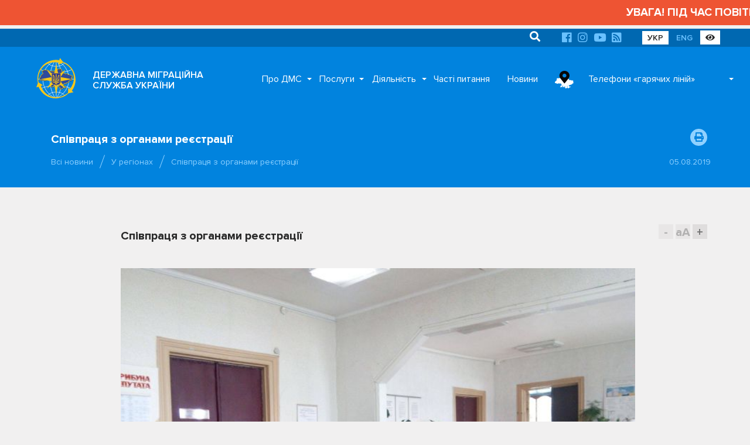

--- FILE ---
content_type: text/html; charset=UTF-8
request_url: https://dmsu.gov.ua/news/region/5248.html
body_size: 154617
content:
<!DOCTYPE html>
<html lang="uk">
<head>
	<base href="https://dmsu.gov.ua/">
	<meta charset="utf-8">
	<title>Співпраця з органами реєстрації :: Державна міграційна служба України</title>
	<meta http-equiv="X-UA-Compatible" content="IE=9;IE=10;IE=Edge,chrome=1"/>
	<meta name="description" content="Співпраця з органами реєстрації">
	<meta name="viewport" content="width=device-width, initial-scale=1.0, user-scalable=no">
	<meta name="title" content="">
	<meta name="rating" content="GENERAL">
	<meta name="format-detection" content="telephone=no">

	<meta property="og:type" content="article">
	<meta property="og:site_name" content="Державна міграційна служба України">
	<meta property="og:url" content="https://dmsu.gov.ua/news/region/5248.html">
	<meta property="og:title" content="Співпраця з органами реєстрації">
	<meta property="og:description" content="Співпраця з органами реєстрації">
	<meta property="og:image" content="https://dmsu.gov.ua/assets/images/news/2019/08/5248.jpg">

	<link rel="apple-touch-icon" sizes="57x57" href="https://dmsu.gov.ua/assets/img/favicon/apple-icon-57x57.png">
	<link rel="apple-touch-icon" sizes="60x60" href="https://dmsu.gov.ua/assets/img/favicon/apple-icon-60x60.png">
	<link rel="apple-touch-icon" sizes="72x72" href="https://dmsu.gov.ua/assets/img/favicon/apple-icon-72x72.png">
	<link rel="apple-touch-icon" sizes="76x76" href="https://dmsu.gov.ua/assets/img/favicon/apple-icon-76x76.png">
	<link rel="apple-touch-icon" sizes="114x114" href="https://dmsu.gov.ua/assets/img/favicon/apple-icon-114x114.png">
	<link rel="apple-touch-icon" sizes="120x120" href="https://dmsu.gov.ua/assets/img/favicon/apple-icon-120x120.png">
	<link rel="apple-touch-icon" sizes="144x144" href="https://dmsu.gov.ua/assets/img/favicon/apple-icon-144x144.png">
	<link rel="apple-touch-icon" sizes="152x152" href="https://dmsu.gov.ua/assets/img/favicon/apple-icon-152x152.png">
	<link rel="apple-touch-icon" sizes="180x180" href="https://dmsu.gov.ua/assets/img/favicon/apple-icon-180x180.png">
	<link rel="icon" type="image/png" sizes="192x192" href="https://dmsu.gov.ua/assets/img/favicon/android-icon-192x192.png">
	<link rel="icon" type="image/png" sizes="32x32" href="https://dmsu.gov.ua/assets/img/favicon/favicon-32x32.png">
	<link rel="icon" type="image/png" sizes="96x96" href="https://dmsu.gov.ua/assets/img/favicon/favicon-96x96.png">
	<link rel="icon" type="image/png" sizes="16x16" href="https://dmsu.gov.ua/assets/img/favicon/favicon-16x16.png">
	
	<meta name="msapplication-TileColor" content="#ffffff">
	<meta name="msapplication-TileImage" content="https://dmsu.gov.ua/assets/favicon/ms-icon-144x144.png">
	<meta name="theme-color" content="#ffffff">
	<meta name="google-site-verification" content="-AT7x4ZJYiOPxUUPpSIqkplK7PCGMEGVFcBDozgGs9Q" />
	<link rel="stylesheet" href="https://dmsu.gov.ua/assets/css/main.css" id="default-style">
	
	<link rel="stylesheet" href="https://dmsu.gov.ua/assets/css/awesome.css" id="default-style">
	    
    <!-- MobileApp -->
    
    <link rel="manifest" href="https://dmsu.gov.ua/mobileapp/manifest.json">
    <link rel="apple-touch-icon" href="https://dmsu.gov.ua/mobileapp/images/logo-dmsu192.png">
    <link rel="apple-touch-startup-image" href="https://dmsu.gov.ua/mobileapp/images/logo-dmsu512.png">
    <link rel="manifest" href="manifest.webmanifest" />
    <script async src="https://dmsu.gov.ua/mobileapp/js/pwacompat.min.js"></script>
	<!-- MobileApp -->
	
    <script src="https://dmsu.gov.ua/assets/js/modernizr.min.js"></script>
	<!--[if lt IE 9]>
		<script src="https://dmsu.gov.ua/assets/js/html5shiv.min.js"></script>
		<script src="https://dmsu.gov.ua/assets/js/respond.min.js"></script>
		<script src="https://dmsu.gov.ua/assets/js/css3-mediaqueries.min.js"></script>
	<![endif]-->
	<!--[if lt IE 10]>
		<script src="https://dmsu.gov.ua/assets/js/css3-multi-column.js"></script>
	<![endif]-->
	
	<script src="https://www.google.com/recaptcha/api.js?hl=uk"></script>
</head>

<body id="page-start">
<main class="main-content">
	<marquee scrollamount="5" style="color:#FFFFFF; font-size:120%; font-weight:700; padding:8px 0; background-color:#ee5433 ;">УВАГА! ПІД ЧАС ПОВІТРЯНОЇ ТРИВОГИ АДМІНІСТРАТИВНІ ПОСЛУГИ В ПІДРОЗДІЛАХ ДМС НЕ НАДАЮТЬСЯ!</marquee>

 
<div class="container-fluid navigation-top">
	<div class="container">
		<div class="mobile-offset-0 portrait-offset-7 portrait-5 padding-fix">
		    <ul>
    <li class="search-relative">
		<form action="https://dmsu.gov.ua/search.html" method="post">
		    <input type="hidden" name="id" value="1073" />
			<input type="text" name="search" placeholder="Пошук" value="">
			<button type="submit"><i class="fa fa-search"></i></button>
		</form>
	</li>
</ul>
			<ul>
				
				
				
				<li><a href="https://www.facebook.com/dmsu.gov.ua/" rel="nofollow" target="_blank"><i class="fab fa-facebook"></i></a></li>
				<li><a href="https://www.instagram.com/dmsu.gov.ua/" rel="nofollow" target="_blank"><i class="fab fa-instagram"></i></a></li>
				<li><a href="https://www.youtube.com/c/%D0%94%D0%B5%D1%80%D0%B6%D0%B0%D0%B2%D0%BD%D0%B0%D0%BC%D1%96%D0%B3%D1%80%D0%B0%D1%86%D1%96%D0%B9%D0%BD%D0%B0%D1%81%D0%BB%D1%83%D0%B6%D0%B1%D0%B0%D0%A3%D0%BA%D1%80%D0%B0%D1%97%D0%BD%D0%B8/" rel="nofollow" target="_blank"><i class="fab fa-youtube"></i></a></li>
				<li><a href="https://dmsu.gov.ua/rss.xml" target="_blank"><i class="fas fa-rss-square"></i></a></li>
			</ul>
			<ul>
				<li><a href="https://dmsu.gov.ua/" class="active-language">УКР</a></li>
				<li><a href="https://dmsu.gov.ua/en-home.html">ENG</a></li>
				<li><a id="switch-styles" rel="nofollow" target="_blank" title="Версія для людей з вадами зору" class="active-language"><i class="fas fa-eye"></i></a></li>
			</ul>
		</div>
	</div>
</div>

	<div class="container-fluid navigation-main">
	<div class="container" id="navigation">
		<div class="main-header">
			<ul class="header-search">
				<li class="search-relative">
            		<form action="https://dmsu.gov.ua/search.html" method="post">
            		    <input type="hidden" name="id" value="1073" />
            			<input type="text" name="search" placeholder="Search" value="">
            			<button type="submit"><i class="fa fa-search"></i></button>
            		</form>
            	</li>
			</ul>
			<ul class="header-buttons">
				<li><a class="nav-trigger" href="#primary-nav"><span></span></a></li>
			</ul>
		</div>
		<div class="overlay"></div>
		<nav class="nav-main">
			<ul class="nav-logo">
				<li class="nav-logo-img">
					<a href="https://dmsu.gov.ua/" title="Головна">
						<img src="https://dmsu.gov.ua/assets/img/logo/logo-dmsu.svg" onerror="this.src='https://dmsu.gov.ua/assets/img/logo/logo-dmsu.png'" alt="Головна сторінка">
						<svg class="logo" data-name="logo" xmlns="http://www.w3.org/2000/svg" viewBox="0 0 400 425">
							<path class="logo-cls-1"
								  d="M356.18,115c-39.53,20.57-95.49,33.4-157.55,33.4S83.28,136.68,43.75,116.11"/>
							<path class="logo-cls-1"
								  d="M284.45,376.36c-15.84-21-48.32-35.33-85.83-35.33s-70,14.37-85.83,35.33"/>
							<path class="logo-cls-1"
								  d="M203,27.08c71.61,25.39,123.37,98.7,123.37,185.2,0,85.93-51.09,158.86-122,184.7-1.91.06-3.82,0.1-5.74,0.1"/>
							<path class="logo-cls-1"
								  d="M203.46,27.09C235.73,72.94,256,138.93,256,212.28c0,73.11-20.12,138.9-52.2,184.72-1.71,0-3.43.07-5.16,0.07"/>
							<path class="logo-cls-1"
								  d="M187.92,28.45C116.31,53.84,65.19,125.78,65.19,212.28c0,85.93,51.09,158.86,122,184.7"/>
							<path class="logo-cls-1"
								  d="M187.59,27.95c-32.27,45.84-52,111-52,184.33,0,73.11,20.12,138.9,52.2,184.72"/>
							<path class="logo-cls-1"
								  d="M284.45,48.11c-15.84,21-48.32,35.33-85.83,35.33s-69.2-13-85-34"/>
							<line class="logo-cls-1" x1="198.62" y1="397.08" x2="198.62" y2="27.03"/>
							<path class="logo-cls-1"
								  d="M356.18,309.46c-39.53-20.57-95.49-33.4-157.55-33.4s-118,12.84-157.56,33.41"/>
							<line class="logo-cls-1" x1="13.6" y1="212.05" x2="383.65" y2="212.05"/>
							<polygon class="logo-cls-3"
									 points="199.95 118.15 197.22 118.15 194.73 119.14 189.13 124.12 188.01 126.36 188.01 128.85 187.26 131.21 188.01 135.94 186.76 138.18 184.15 138.68 182.53 136.81 179.92 135.69 177.3 135.69 171.95 136.69 169.34 136.44 166.97 137.81 164.98 136.31 163.99 133.95 159.63 131.21 154.16 136.44 151.92 135.07 150.3 133.2 147.69 133.7 145.07 132.96 143.08 131.46 140.97 133.33 138.23 133.45 135.74 134.2 133.62 135.69 131.51 134.2 131.13 131.84 126.03 132.21 124.04 130.59 123.29 128.23 121.05 127.11 118.32 126.61 116.08 125.36 113.46 125.74 110.72 125.49 105.62 124.12 100.89 121.88 98.16 122.25 92.68 122.25 90.07 121.38 76.88 123.12 74.39 123.87 73.64 126.11 71.65 127.73 66.55 129.84 63.81 129.47 61.07 129.84 59.08 131.46 60.95 135.07 61.57 138.68 63.81 143.91 64.43 144.9 67.79 148.26 67.42 151.5 69.41 155.85 67.79 159.96 61.94 164.44 55.6 168.05 50.62 173.65 45.02 184.97 44.4 189.2 45.27 193.06 41.91 193.56 40.29 193.19 40.16 195.18 36.43 204.01 34.44 210.86 39.29 213.22 43.03 215.96 45.89 218.45 47.13 221.81 49.5 220.94 54.97 220.94 60.95 221.81 68.79 222.43 73.77 221.19 78.62 220.94 82.35 223.8 85.59 225.42 90.81 222.06 96.04 220.69 101.64 220.56 112.84 214.34 115.2 214.59 117.07 211.23 119.31 209.86 121.92 210.36 124.66 210.11 129.64 208.37 134.99 209.99 137.36 211.23 143.46 216.08 145.94 216.71 151.17 215.84 153.78 216.46 157.52 220.07 160.13 219.44 161.5 221.68 161.5 224.05 161.5 226.41 160.38 231.51 162.5 233.13 163.74 235.37 166.35 235.75 167.22 238.11 166.6 240.72 168.84 245.2 173.45 247.57 174.69 249.68 175.19 252.05 174.57 254.54 175.69 257.03 174.57 259.39 172.33 260.76 164.86 258.89 162.62 260.14 161.25 258.02 158.76 259.14 157.64 261.51 156.65 269.22 154.28 270.34 152.54 272.33 152.17 274.82 149.68 276.19 148.68 278.68 148.43 281.17 146.69 283.04 143.58 283.04 143.46 284.16 146.32 283.78 150.42 289.13 153.91 289.01 157.27 286.52 162.25 285.77 165.11 284.53 167.97 284.78 169.71 285.77 170.71 285.4 170.09 280.55 170.09 274.32 170.71 275.69 170.96 278.8 172.57 279.55 172.7 277.19 174.69 276.32 175.44 274.7 180.04 274.57 181.66 272.83 183.53 269.35 182.9 265.86 180.04 263.37 179.17 261.26 180.41 262.63 183.15 263.12 184.4 265.74 185.52 265.99 189.25 260.51 189.75 257.9 191.86 257.28 194.1 256.16 199.33 255.28 203.19 253.29 205.06 251.8 204.56 255.03 207.54 254.04 210.03 252.92 210.9 250.68 212.27 253.67 214.51 256.4 216.5 256.9 216.5 258.4 208.41 257.28 205.93 258.4 207.67 259.27 212.65 259.76 213.27 260.76 209.04 263.87 209.53 265.12 213.14 264.74 215.01 265.37 217 267.36 222.35 269.35 229.69 267.6 231.81 267.6 232.18 266.73 235.17 265.86 235.29 267.23 238.53 268.97 240.27 266.86 242.39 268.72 242.64 271.34 244.01 271.96 242.64 272.95 233.55 275.44 230.69 277.68 226.46 281.79 223.35 283.41 222.23 285.52 222.35 286.27 227.7 286.27 231.44 288.64 233.8 291 236.17 290.75 238.28 291.37 239.9 294.98 240.27 298.09 239.78 300.58 239.78 303.94 238.28 306.31 242.14 309.54 243.01 309.79 248.36 310.29 252.09 307.92 254.21 307.55 255.08 306.56 255.58 304.94 257.07 302.57 259.31 302.2 257.57 301.2 262.18 299.84 266.16 300.58 269.02 297.47 274.87 292 285.07 295.11 286.19 293.99 292.17 293.74 292.17 290.25 292.54 287.89 293.91 286.64 294.41 284.03 290.67 283.53 286.44 284.53 283.83 285.9 283.08 284.16 281.71 284.4 277.98 288.64 274.5 285.9 274.12 287.89 268.15 286.27 267.15 287.64 266.41 284.78 266.16 280.92 264.17 278.31 260.06 278.8 260.68 276.07 259.94 275.44 257.69 276.44 256.95 275.94 258.44 271.96 256.7 271.96 255.08 270.84 252.09 270.22 251.97 272.33 251.1 273.2 249.98 271.83 249.73 269.97 248.98 268.23 247.99 267.6 246.62 267.98 245 265.99 243.51 264.87 249.36 266.73 250.1 266.24 250.73 261.88 251.97 263.37 252.09 265.99 252.59 266.86 256.7 266.86 257.57 267.98 256.7 269.97 257.32 270.47 258.69 268.35 260.93 266.86 261.68 268.23 261.3 269.35 263.05 272.95 263.05 274.2 264.66 274.2 264.66 271.34 263.79 266.73 267.03 263.37 268.65 258.77 270.14 258.77 271.51 263.37 270.14 264.87 268.02 265.99 267.15 267.73 269.52 266.73 272.13 263.12 273.87 259.76 275.12 259.64 280.22 255.03 282.71 254.79 286.19 253.67 286.57 255.28 287.56 253.79 294.9 250.31 298.64 252.55 299.63 248.94 305.73 246.57 308.22 246.82 311.33 243.71 315.69 242.59 323.28 241.59 323.15 236.99 322.9 234.38 325.14 230.02 330.25 228.16 333.23 223.8 335.1 222.31 339.7 224.67 342.32 224.17 347.3 225.29 349.78 224.3 351.9 217.33 353.02 212.35 350.78 211.11 351.4 208.74 350.41 206.38 348.91 204.63 349.16 202.27 350.28 200.16 355.51 198.79 353.89 196.79 351.28 196.3 349.78 194.31 354.89 193.31 357.5 188.83 354.89 181.86 357.38 180.74 355.14 179.37 352.52 179.5 349.78 179 345.8 175.89 343.19 175.89 338.83 173.28 333.73 173.52 331.86 171.78 329.38 170.79 326.76 170.41 325.14 168.55 322.53 168.3 321.54 170.66 318.8 170.79 315.31 167.18 311.7 160.83 310.09 158.84 307.6 158.09 302.87 160.33 294.9 162.45 292.42 161.45 289.8 162.2 286.07 158.96 283.45 158.47 280.97 158.96 278.6 160.08 276.36 158.72 274.25 157.22 273.38 154.98 274.25 152.74 271.76 144.78 268.4 141.29 267.4 139.18 264.79 139.18 262.3 140.05 257.07 138.93 254.58 137.93 252.59 136.44 251.1 132.08 251.1 129.84 249.98 127.73 252.59 127.6 255.08 126.36 255.08 123.75 253.59 122 249.48 118.89 249.48 116.53 248.11 114.54 244.01 111.67 238.9 112.67 233.68 112.05 228.45 113.42 225.71 113.42 220.24 112.42 218 113.79 217.38 116.16 215.63 117.9 213.27 118.89 210.9 118.27 208.91 116.78 202.44 116.9 199.95 118.15"/>
							<path class="logo-cls-4"
								  d="M200.25,116.45l2.45-1.22,9-.17,2.51,1.88,0.11,0,0.21-.09,0.31-.31,0.77-2.92,5.15-3.15,6.72,1.22h1.78l5.48-1.44,5.37,0.64,6.24-1.22,6.27,4.37,2.58,3.76v1.55l2.75,2.09,2.85,3.32v6.91l-4,2V134l0.82,2.4,0.46,0.34,1.61,0.64,3.67,0.79,2-.71h6.12l1.87,4,3.58,3.71,3.25,10.4-0.69,1.77,0.59,0.41,0.11,0.07,0.72-.34,3.85-.77,4.6,0.88L292.2,160l1.78-.51,2.53,1,6.18-1.64,5.88-2.78,5.37,1.61,2.69,3.31,3.52,6.18,0.39,0.41,0.54-1.29,7.53,0.72,1.69,2,1.52,0.22,3.73,1.49,1.12,1,4.58-.22,4.45,2.67h2.91l4.32,3.37,1.19,0.22,3.45-.16L368,184l-6.29,2.83,1.91,5.08-3.74,6.41,4.58,5.64-9.29,2.43,0.3,0.34,1.83,4.36-0.14.53,2.13,1.18-1.87,8.31-2.77,9.12L349,232.49l-5.41-1.22-3.2.61-3.15-1.62-2.85,4.16-4.81,1.76-0.88,1.71,0.14,1.49,0.23,8.67-11.22,1.47-2.95.76L311.17,254l-3.51-.35-3.09,1.2-1.94,7-6.65-4-4.15,2-5.92,8.88-1.6-7-0.91.09-5.1,4.6-0.32,0-0.81,1.56-3.52,4.86-3.31,1.39v5.83l1.4,1.84,0.2,3.1,0.1,0,0.83-4.42,5.9,4.63,2-2.28,6.27-1.14,0.38,0.89,4.36-1,9.09,1.21-1.63,8.56-1.31,1.19-0.08.52v7.32l-8.45.35-1.77,1.77-10.3-3.14-3.89,3.65-2.39,2.6,2.36,1.35-4.25.71-0.1.11-0.27-.05L261,309.2l-0.14.23-0.6,2-2.49,2.85-2.78.49-4.26,2.7-7.23-.67-2.15-.62-7.48-6.27,2.85-4.51v-2.53l0.45-2.23L237,298.82l-0.42-.93-3,.32L230,294.71l-2.26-1.43H220l-1-5.83,2.44-4.61,3.75-1.95,3.94-3.82,3.12-2.44h-0.74l-8.13,1.93-7.48-2.78L214,271.82l-5.94.61-3-7.42,0.15-.11-2.89-1.44-1.84.61,0.22-1.42-0.46-.23-3.47.58-1.94,1-0.17.91-5.3,7.77,0,0.09L186.56,278l-3.24,3.49-3.73.1-0.31.67-1,.46-0.32,6.1-1.47-.68,0.35,2.75-6.14,2.3L168,291.69l-0.81-.07-2.37,1-4.47.67L156.74,296l-7.08.25-3.95-5.14-5.87.77L141,281.34h4.62l0.11-1,1.8-4.51,2-1.08,0.24-1.62,3.18-3.63,1-.49,0.78-6,2.1-4.44,7.36-3.31,1.19,1.84,0.19-.1,6.11,1.53-0.38-.83,0.75-3-0.14-.69-0.24-.41-4.75-2.44-3.58-7.17,0.4-1.68-1.42-.2-1.85-3.34-3.6-2.75,1.61-7.35v-1.31l-0.94.22-4.59-4.44-0.6-.14-5.25.88-4.28-1.07-6.52-5.19-1.63-.86-3.59-1.09-4.15,1.45-3.88.35-1.46-.28-2.64,4.75-3.86-.41-10.94,6.08-6.16.14-4.06,1.06-6.73,4.33-5.82-2.91L78.57,228l-2.83.15-5.26,1.31-8.69-.69-5.8-.85H51.6l-5.71,2.1-2.37-6.39L41.64,222l-3.27-2.4-7.8-3.8,3.09-10.61,3.54-8.39,0.4-6.37,3.81,0.88,0.74-5,6.16-12.47,5.84-6.57,6.71-3.82,4.65-3.56,0.5-1.26-1.73-3.78,0.27-2.35-2.22-2.22-1.06-1.7-2.57-6-0.59-3.45L54.92,133l5.69-4.62,4.53-.62L67.3,128l3.43-1.42,0.52-.42L72.3,123l5-1.5,14.53-1.92,2.9,1h4.47l3.73-.51,5.54,2.63,4.36,1.17,1.86,0.17,3.56-.51,2.89,1.61,2.64,0.48,4.44,2.22,0.81,2.56,7.11-.52,0.41,2.61,2.27-.68,1.74-.08,3.62-3.2,4.18,3.14,0.85,0.24,4.06-.77,1.93,2.23,5.2-5,8.39,5.27,0.51,1.2,0.39-.23,3.39,0.32,5.15-1h3.91l2.21,0.95-0.22-1.41,0.85-2.7V128l2-3.91,6.8-6,4-1.59h2.55Zm1,4.35h-2.74l-2.49,1-5.6,5L189.33,129v2.49l-0.75,2.36,0.75,4.73-1.24,2.24-2.61.5-1.62-1.87-2.61-1.12h-2.61l-5.35,1-2.61-.25-2.36,1.37-2-1.49-1-2.36L161,133.87l-5.48,5.23-2.24-1.37-1.62-1.87-2.61.5-2.61-.75-2-1.49L142.29,136l-2.74.12-2.49.75L135,138.35l-2.12-1.49-0.37-2.36-5.1.37-2-1.62-0.75-2.36-2.24-1.12-2.74-.5L117.41,128l-2.61.37-2.74-.25-5.1-1.37-4.73-2.24-2.74.37H94L91.4,124,78.2,125.78l-2.49.75L75,128.77l-2,1.62-5.1,2.12-2.74-.37-2.74.37-2,1.62,1.87,3.61,0.62,3.61,2.24,5.23,0.62,1,3.36,3.36-0.37,3.24,2,4.36-1.62,4.11-5.85,4.48-6.35,3.61-5,5.6-5.6,11.32-0.62,4.23,0.87,3.86-3.36.5-1.62-.37-0.12,2-3.73,8.84-2,6.84,4.85,2.36,3.73,2.74,2.86,2.49,1.24,3.36,2.36-.87H56.3l6,0.87,7.84,0.62,5-1.24,4.85-.25,3.73,2.86,3.24,1.62,5.23-3.36,5.23-1.37,5.6-.12,11.2-6.22,2.36,0.25,1.87-3.36,2.24-1.37,2.61,0.5,2.74-.25,5-1.74,5.35,1.62,2.36,1.24,6.1,4.85,2.49,0.62,5.23-.87,2.61,0.62,3.73,3.61,2.61-.62,1.37,2.24v4.73l-1.12,5.1,2.12,1.62,1.24,2.24,2.61,0.37,0.87,2.36-0.62,2.61,2.24,4.48,4.6,2.36,1.25,2.12,0.5,2.36-0.62,2.49,1.12,2.49L175.89,262l-2.24,1.37-7.47-1.87-2.24,1.24-1.37-2.12-2.49,1.12L159,264.16l-1,7.72L155.61,273l-1.74,2-0.37,2.49L151,278.85l-1,2.49-0.25,2.49L148,285.69h-3.11l-0.12,1.12,2.86-.37,4.11,5.35,3.48-.12,3.36-2.49,5-.75,2.86-1.24,2.86,0.25,1.74,1,1-.37-0.62-4.85V277l0.62,1.37,0.25,3.11,1.62,0.75,0.12-2.36,2-.87,0.75-1.62,4.6-.12,1.62-1.74,1.87-3.48-0.62-3.48L181.37,266l-0.87-2.12,1.24,1.37,2.74,0.5,1.24,2.61,1.12,0.25,3.73-5.48,0.5-2.61,2.12-.62,2.24-1.12,5.23-.87,3.86-2,1.87-1.49-0.5,3.24,3-1,2.49-1.12,0.87-2.24,1.37,3,2.24,2.74,2,0.5v1.49l-8.09-1.12-2.49,1.12,1.74,0.87,5,0.5,0.62,1-4.23,3.11,0.5,1.24,3.61-.37,1.87,0.62,2,2,5.35,2,7.34-1.74h2.12l0.37-.87,3-.87,0.12,1.37,3.24,1.74,1.74-2.12,2.12,1.87L244,274l1.37,0.62-1.37,1-9.08,2.49L232,280.34l-4.23,4.11-3.11,1.62-1.12,2.12,0.12,0.75H229l3.73,2.36,2.36,2.36,2.36-.25,2.12,0.62,1.62,3.61,0.37,3.11-0.5,2.49v3.36L239.61,309l3.86,3.24,0.87,0.25,5.35,0.5,3.73-2.36,2.12-.37,0.87-1,0.5-1.62,1.49-2.36,2.24-.37-1.74-1,4.6-1.37,4,0.75,2.86-3.11,5.85-5.48,10.2,3.11,1.12-1.12,6-.25v-3.48l0.37-2.36,1.37-1.24,0.5-2.61-3.73-.5-4.23,1-2.61,1.37-0.75-1.74-1.37.25-3.73,4.23-3.48-2.74-0.37,2-6-1.62-1,1.37-0.75-2.86-0.25-3.86-2-2.61-4.11.5,0.62-2.74-0.75-.62-2.24,1-0.75-.5,1.49-4H258l-1.62-1.12-3-.62L253.3,275l-0.87.87-1.12-1.37-0.25-1.87-0.75-1.74-1-.62-1.37.37-1.62-2-1.49-1.12,5.85,1.87,0.75-.5,0.62-4.36L253.3,266l0.12,2.61,0.5,0.87H258l0.87,1.12-0.87,2,0.62,0.5L260,271l2.24-1.49,0.75,1.37L262.63,272l1.74,3.61v1.24H266V274l-0.87-4.6,3.24-3.36,1.62-4.6h1.49l1.37,4.6-1.37,1.49-2.12,1.12-0.87,1.74,2.36-1,2.61-3.61,1.74-3.36,1.24-.12,5.1-4.6,2.49-.25,3.48-1.12,0.37,1.62,1-1.49,7.34-3.48L300,255.2l1-3.61,6.1-2.36,2.49,0.25,3.11-3.11,4.36-1.12,7.59-1-0.12-4.6L324.23,237l2.24-4.36,5.1-1.87,3-4.36,1.87-1.49,4.6,2.36,2.61-.5,5,1.12,2.49-1,2.12-7,1.12-5-2.24-1.24,0.62-2.36-1-2.36-1.49-1.74,0.25-2.36,1.12-2.12,5.23-1.37-1.62-2-2.61-.5-1.49-2,5.1-1,2.61-4.48-2.61-7,2.49-1.12L356.46,182l-2.61.12-2.74-.5-4-3.11h-2.61l-4.36-2.61-5.1.25-1.87-1.74-2.49-1-2.61-.37-1.62-1.87-2.61-.25-1,2.36-2.74.12-3.48-3.61L313,163.49l-1.62-2-2.49-.75L304.2,163l-8,2.12-2.49-1-2.61.75-3.73-3.24-2.61-.5-2.49.5-2.36,1.12-2.24-1.37-2.12-1.49-0.87-2.24,0.87-2.24-2.49-8L269.73,144l-1-2.12h-2.61l-2.49.87-5.23-1.12-2.49-1-2-1.49-1.49-4.36V132.5l-1.12-2.12,2.61-.12,2.49-1.24V126.4l-1.49-1.74-4.11-3.11v-2.36l-1.37-2-4.11-2.86-5.1,1-5.23-.62-5.23,1.37H227l-5.48-1-2.24,1.37-0.62,2.36L217,120.55l-2.36,1-2.36-.62-2-1.49-6.47.12Z"/>
							<path class="logo-cls-5"
								  d="M198.93,113.79l2.45-1.22,9-.17,2.51,1.88,0.11,0,0.21-.09,0.31-.31,0.77-2.92,5.15-3.15,6.72,1.22h1.78l5.48-1.44,5.37,0.64,6.24-1.22,6.27,4.37,2.58,3.76v1.55l2.75,2.09,2.85,3.32V129l-4,2v0.32l0.82,2.4,0.46,0.34,1.61,0.64,3.67,0.79,2-.71h6.12l1.87,4,3.57,3.71,3.25,10.4-0.69,1.77,0.59,0.41,0.11,0.07,0.72-.34,3.85-.77,4.6,0.88,2.84,2.46,1.78-.51,2.53,1,6.18-1.64,5.88-2.78,5.37,1.61,2.69,3.31,3.52,6.18,0.39,0.41,0.54-1.29,7.53,0.72,1.69,2,1.52,0.22,3.73,1.49,1.12,1,4.58-.22,4.45,2.67h2.91l4.32,3.37,1.19,0.22,3.45-.16,10.42,6.36-6.29,2.83,1.91,5.08-3.74,6.41,4.58,5.64-9.29,2.43,0.3,0.34,1.83,4.36-0.14.53,2.13,1.18-1.87,8.31-2.77,9.12-5.68,2.27-5.41-1.22-3.2.61-3.15-1.62L333,231.76l-4.81,1.76-0.88,1.71,0.14,1.49,0.23,8.67-11.22,1.47-2.95.76-3.73,3.73-3.51-.35-3.09,1.2-1.94,7-6.65-4-4.15,2-5.92,8.88-1.61-7-0.91.09-5.1,4.6-0.32,0-0.81,1.55-3.52,4.86L269,271.67v5.82l1.4,1.84,0.2,3.1,0.1,0,0.83-4.42,5.9,4.63,2-2.28,6.27-1.14,0.38,0.89,4.36-1,9.09,1.21-1.63,8.56-1.31,1.19-0.08.52v7.32l-8.45.35L286.3,300,276,296.89l-3.89,3.65-2.39,2.6,2.36,1.35-4.25.71-0.1.11-0.27-.05-7.75,1.29-0.14.23-0.6,2-2.49,2.85-2.78.49-4.26,2.7-7.23-.67-2.15-.62-7.48-6.27,2.85-4.51v-2.53l0.45-2.23-0.21-1.76-0.42-.93-3,.32-3.49-3.49-2.26-1.43h-7.78l-1-5.83,2.44-4.61,3.75-1.95,3.94-3.82,3.12-2.44H230.2l-8.13,1.93-7.48-2.78-1.94-1.94-5.94.61-3-7.42,0.15-.11L201,260.8l-1.84.61,0.22-1.42-0.46-.23-3.47.58-1.94,1-0.17.91-5.3,7.77,0,0.09-2.85,5.31L182,278.87l-3.73.1-0.31.66-1,.46-0.32,6.1-1.47-.68,0.35,2.75-6.14,2.3L166.64,289l-0.81-.07-2.37,1-4.47.67-3.57,2.65-7.08.25-3.95-5.14-5.87.77,1.17-10.51h4.62l0.11-1,1.8-4.51,2-1.08,0.24-1.62,3.18-3.63,1-.49,0.78-6,2.1-4.44,7.36-3.31,1.19,1.84,0.19-.1,6.11,1.53-0.38-.83,0.75-3-0.14-.69-0.24-.41-4.75-2.44L162,241.26l0.4-1.68-1.42-.2L159.13,236l-3.6-2.75,1.61-7.35v-1.31l-0.94.22-4.59-4.44-0.6-.14-5.25.88-4.28-1.07L135,214.89l-1.63-.86-3.59-1.09-4.15,1.45-3.88.35-1.46-.28-2.64,4.75-3.86-.41-10.94,6.08-6.16.14-4.06,1.06-6.73,4.33L80,227.51l-2.79-2.14-2.83.15-5.26,1.31-8.69-.69-5.8-.85H50.27l-5.71,2.1L42.19,221l-1.89-1.64L37,217l-7.8-3.8,3.09-10.61,3.54-8.39,0.4-6.37,3.81,0.88,0.74-5L47,171.19l5.84-6.57,6.71-3.82,4.65-3.56,0.5-1.26L63,152.2l0.27-2.35L61,147.63l-1.06-1.7-2.57-6-0.6-3.45-3.18-6.16,5.69-4.62,4.53-.62L66,125.37,69.4,124l0.52-.42L71,120.35l5-1.5,14.53-1.92,2.9,1h4.47l3.73-.51,5.54,2.63,4.36,1.17,1.86,0.17,3.56-.51,2.89,1.61,2.64,0.48,4.44,2.22,0.81,2.56,7.11-.52,0.41,2.61,2.27-.68,1.74-.08,3.62-3.2L147,129l0.85,0.24,4.06-.77,1.93,2.23,5.2-5,8.39,5.27,0.51,1.2,0.39-.23,3.39,0.32,5.15-1h3.91l2.21,0.95-0.22-1.41,0.85-2.7v-2.85l2-3.91,6.8-6,4-1.59h2.55Zm1,4.35h-2.74l-2.49,1-5.6,5L188,126.36v2.49l-0.75,2.36,0.75,4.73-1.24,2.24-2.61.5-1.62-1.87-2.61-1.12H177.3l-5.35,1-2.61-.25L167,137.81l-2-1.49L164,134l-4.36-2.74-5.48,5.23-2.24-1.37-1.62-1.87-2.61.5-2.61-.75-2-1.49L141,133.33l-2.74.12-2.49.75-2.12,1.49-2.12-1.49-0.37-2.36-5.1.37-2-1.62-0.75-2.36-2.24-1.12-2.74-.5-2.24-1.24-2.61.37-2.74-.25-5.1-1.37-4.73-2.24-2.74.37H92.68l-2.61-.87-13.19,1.74-2.49.75-0.75,2.24-2,1.62-5.1,2.12-2.74-.37-2.74.37-2,1.62,1.87,3.61,0.62,3.61,2.24,5.23,0.62,1,3.36,3.36-0.37,3.24,2,4.36L67.79,160l-5.85,4.48L55.6,168l-5,5.6L45,185,44.4,189.2l0.87,3.86-3.36.5-1.62-.37-0.12,2L36.43,204l-2,6.84,4.85,2.36L43,216l2.86,2.49,1.24,3.36,2.36-.87H55l6,0.87,7.84,0.62,5-1.24,4.85-.25,3.73,2.86,3.24,1.62,5.23-3.36L96,220.69l5.6-.12,11.2-6.22,2.36,0.25,1.87-3.36,2.24-1.37,2.61,0.5,2.74-.25,5-1.74L135,210l2.36,1.24,6.1,4.85,2.49,0.62,5.23-.87,2.61,0.62,3.73,3.61,2.61-.62,1.37,2.24v4.73l-1.12,5.1,2.12,1.62,1.24,2.24,2.61,0.37,0.87,2.36-0.62,2.61,2.24,4.48,4.6,2.36,1.24,2.12,0.5,2.36-0.62,2.49,1.12,2.49-1.12,2.36-2.24,1.37-7.47-1.87-2.24,1.24L161.25,258l-2.49,1.12-1.12,2.36-1,7.72-2.36,1.12-1.74,2-0.37,2.49-2.49,1.37-1,2.49-0.25,2.49L146.69,283h-3.11l-0.12,1.12,2.86-.37,4.11,5.35,3.48-.12,3.36-2.49,5-.75,2.86-1.24,2.86,0.25,1.74,1,1-.37-0.62-4.85v-6.22l0.62,1.37L171,278.8l1.62,0.75,0.12-2.36,2-.87,0.75-1.62,4.6-.12,1.62-1.74,1.87-3.48-0.62-3.48L180,263.37l-0.87-2.12,1.24,1.37,2.74,0.5,1.24,2.61,1.12,0.25,3.73-5.48,0.5-2.61,2.12-.62,2.24-1.12,5.23-.87,3.86-2,1.87-1.49-0.5,3.24,3-1,2.49-1.12,0.87-2.24,1.37,3,2.24,2.74,2,0.5v1.49l-8.09-1.12-2.49,1.12,1.74,0.87,5,0.5,0.62,1L209,263.87l0.5,1.24,3.61-.37,1.87,0.62,2,2,5.35,2,7.34-1.74h2.12l0.37-.87,3-.87,0.12,1.37,3.24,1.74,1.74-2.12,2.12,1.87,0.25,2.61L244,272l-1.37,1-9.08,2.49-2.86,2.24-4.23,4.11-3.11,1.62-1.12,2.12,0.12,0.75h5.35l3.73,2.36L233.8,291l2.36-.25,2.12,0.62L239.9,295l0.37,3.11-0.5,2.49v3.36l-1.49,2.36,3.86,3.24,0.87,0.25,5.35,0.5,3.73-2.36,2.12-.37,0.87-1,0.5-1.62,1.49-2.36,2.24-.37-1.74-1,4.6-1.37,4,0.75,2.86-3.11,5.85-5.48,10.2,3.11,1.12-1.12,6-.25v-3.48l0.37-2.36,1.37-1.24,0.5-2.61-3.73-.5-4.23,1-2.61,1.37-0.75-1.74-1.37.25L278,288.64l-3.48-2.74-0.37,2-6-1.62-1,1.37-0.75-2.86-0.25-3.86-2-2.61-4.11.5,0.62-2.74-0.75-.62-2.24,1-0.75-.5,1.49-4H256.7l-1.62-1.12-3-.62L252,272.33l-0.87.87L250,271.84,249.73,270,249,268.23l-1-.62-1.37.37L245,266l-1.49-1.12,5.85,1.87,0.75-.5,0.62-4.36,1.24,1.49,0.12,2.61,0.5,0.87h4.11l0.87,1.12-0.87,2,0.62,0.5,1.37-2.12,2.24-1.49,0.75,1.37-0.37,1.12L263,273v1.24h1.62v-2.86l-0.87-4.6,3.24-3.36,1.62-4.6h1.49l1.37,4.6-1.37,1.49L268,266l-0.87,1.74,2.36-1,2.61-3.61,1.74-3.36,1.24-.12,5.1-4.6,2.49-.25,3.48-1.12,0.37,1.62,1-1.49,7.34-3.48,3.73,2.24,1-3.61,6.1-2.36,2.49,0.25,3.11-3.11,4.36-1.12,7.59-1-0.12-4.6-0.25-2.61,2.24-4.36,5.1-1.87,3-4.36,1.87-1.49,4.6,2.36,2.61-.5,5,1.12,2.49-1,2.12-7,1.12-5-2.24-1.24,0.62-2.36-1-2.36-1.49-1.74,0.25-2.36,1.12-2.12,5.23-1.37-1.62-2-2.61-.5-1.49-2,5.1-1,2.61-4.48-2.61-7,2.49-1.12-2.24-1.37-2.61.12-2.74-.5-4-3.11h-2.61l-4.36-2.61-5.1.25-1.87-1.74-2.49-1-2.61-.37-1.62-1.87-2.61-.25-1,2.36-2.74.12-3.48-3.61-3.61-6.35-1.62-2-2.49-.75-4.73,2.24-8,2.12-2.49-1-2.61.75L286.07,159l-2.61-.5L281,159l-2.36,1.12-2.24-1.37-2.12-1.49L273.37,155l0.87-2.24-2.49-8-3.36-3.48-1-2.12h-2.61l-2.49.87-5.23-1.12-2.49-1-2-1.49-1.49-4.36v-2.24L250,127.73l2.61-.12,2.49-1.24v-2.61L253.59,122l-4.11-3.11v-2.36l-1.37-2L244,111.68l-5.1,1-5.23-.62-5.23,1.37h-2.74l-5.48-1L218,113.79l-0.62,2.36-1.74,1.74-2.36,1-2.36-.62-2-1.49-6.47.12Z"/>
							<polygon class="logo-cls-5"
									 points="103.83 117.51 163.7 205.13 198.58 212.2 103.83 117.51"/>
							<polygon class="logo-cls-5"
									 points="190.68 176.87 198.58 212.2 103.83 117.51 190.68 176.87"/>
							<polygon class="logo-cls-5"
									 points="293.3 306.99 198.58 212.2 233.44 219.76 293.3 306.99"/>
							<polygon class="logo-cls-5"
									 points="205.8 246.72 198.58 212.2 293.3 306.99 205.8 246.72"/>
							<polygon class="logo-cls-5"
									 points="103.7 306.99 191.32 247.12 198.38 212.24 103.7 306.99"/>
							<polygon class="logo-cls-5"
									 points="163.06 220.14 198.38 212.24 103.7 306.99 163.06 220.14"/>
							<polygon class="logo-cls-5"
									 points="293.17 117.52 198.38 212.24 205.95 177.38 293.17 117.52"/>
							<polygon class="logo-cls-5"
									 points="232.91 205.02 198.38 212.24 293.17 117.52 232.91 205.02"/>
							<polygon class="logo-cls-5"
									 points="198.61 55.45 177.44 167.96 198.66 213.3 198.61 55.45"/>
							<polygon class="logo-cls-5"
									 points="198.66 213.3 198.61 55.45 219.8 168.11 198.66 213.3"/>
							<polygon class="logo-cls-5"
									 points="198.61 369.02 177.44 256.51 198.66 211.18 198.61 369.02"/>
							<polygon class="logo-cls-5"
									 points="198.66 211.18 198.61 369.02 219.8 256.36 198.66 211.18"/>
							<polygon class="logo-cls-5"
									 points="41.83 212.24 154.34 233.41 199.68 212.19 41.83 212.24"/>
							<polygon class="logo-cls-5"
									 points="199.68 212.19 41.83 212.24 154.49 191.06 199.68 212.19"/>
							<polygon class="logo-cls-5"
									 points="355.4 212.24 242.9 233.41 197.56 212.19 355.4 212.24"/>
							<polygon class="logo-cls-5"
									 points="197.56 212.19 355.4 212.24 242.74 191.06 197.56 212.19"/>
							<path class="logo-cls-6"
								  d="M218.11,215.5a8.27,8.27,0,0,0-2.6-4.4,10.81,10.81,0,0,0-2.06-1.49l1.8-16.64c0.57-5.31,5.06-11.17,5.33-11l0.19,33.47Z"/>
							<path class="logo-cls-6"
								  d="M178.74,215.48a9.3,9.3,0,0,1,4.82-5.9l-1.92-16.47c-0.7-6-5.57-11.8-5.57-11.22v33.59h2.68Z"/>
							<path class="logo-cls-6" d="M191.33,237.85h5v9.58A17.18,17.18,0,0,1,191.33,237.85Z"/>
							<path class="logo-cls-6" d="M205.75,237.89h-4.94l0,9.58S204.93,243.09,205.75,237.89Z"/>
							<path class="logo-cls-6"
								  d="M191.62,227.85a13.53,13.53,0,0,0-1,5.53h5.63A5.62,5.62,0,0,0,191.62,227.85Z"/>
							<path class="logo-cls-6"
								  d="M205.26,227.83a13.27,13.27,0,0,1,1,5.55h-5.64S200.63,228.65,205.26,227.83Z"/>
							<path class="logo-cls-6"
								  d="M198.44,227.38a15.72,15.72,0,0,0-5.08-3.62c2.14-4.62,3.25-5.54,5.1-12.61,2.08,7.05,3.44,8.6,5.14,12.57C203.62,223.66,199.9,225.5,198.44,227.38Z"/>
							<path class="logo-cls-6"
								  d="M220.73,220l0,13.36-10.07,0a27.91,27.91,0,0,0-.84-6.47s6.62-.47,8.54-6.87h2.35Z"/>
							<path class="logo-cls-6"
								  d="M176.1,220.08l0.06,13.29,10.13,0a25.65,25.65,0,0,1,.8-6.53,9.47,9.47,0,0,1-8.37-6.74H176.1Z"/>
							<path class="logo-cls-6"
								  d="M218.11,215.5a8.27,8.27,0,0,0-2.6-4.4,10.81,10.81,0,0,0-2.06-1.49l1.8-16.64c0.57-5.31,5.06-11.17,5.33-11l0.19,33.47Z"/>
							<path class="logo-cls-6"
								  d="M178.74,215.48a9.3,9.3,0,0,1,4.82-5.9l-1.92-16.47c-0.7-6-5.57-11.8-5.57-11.22v33.59h2.68Z"/>
							<path class="logo-cls-6" d="M191.33,237.85h5v9.58A17.18,17.18,0,0,1,191.33,237.85Z"/>
							<path class="logo-cls-6" d="M205.75,237.89h-4.94l0,9.58S204.93,243.09,205.75,237.89Z"/>
							<path class="logo-cls-6"
								  d="M191.62,227.85a13.53,13.53,0,0,0-1,5.53h5.63A5.62,5.62,0,0,0,191.62,227.85Z"/>
							<path class="logo-cls-6"
								  d="M205.26,227.83a13.27,13.27,0,0,1,1,5.55h-5.64S200.63,228.65,205.26,227.83Z"/>
							<path class="logo-cls-6"
								  d="M198.44,227.38a15.72,15.72,0,0,0-5.08-3.62c2.14-4.62,3.25-5.54,5.1-12.61,2.08,7.05,3.44,8.6,5.14,12.57C203.62,223.66,199.9,225.5,198.44,227.38Z"/>
							<path class="logo-cls-6"
								  d="M220.73,220l0,13.36-10.07,0a27.91,27.91,0,0,0-.84-6.47s6.62-.47,8.54-6.87h2.35Z"/>
							<path class="logo-cls-6"
								  d="M176.1,220.08l0.06,13.29,10.13,0a25.65,25.65,0,0,1,.8-6.53,9.47,9.47,0,0,1-8.37-6.74H176.1Z"/>
							<path class="logo-cls-5"
								  d="M244.7,150.68v92.76c0,7.7-3.58,13.74-10,17.78l-36,16.74-35.07-16.19c-1.89-.88-11.21-6.59-11.07-18.3,0-32.06.05-60.86,0.06-92.8h92.1Z"/>
							<path class="logo-cls-7"
								  d="M156,154.06h85.3V244.3q-0.1,9.56-8.8,14.33L198.68,274l-33.47-15.16c-1.57-.91-9.21-4.54-9.21-14.56V154.06Z"/>
							<path class="logo-cls-5"
								  d="M210.25,227a11.58,11.58,0,0,0,4.2-.91,5.27,5.27,0,0,0,3-4.67,5.65,5.65,0,0,0-1.66-4.21,7,7,0,0,0-5-1.5s0.14-2.11,1.86-18a59.91,59.91,0,0,1,2.92-14.11c2.37-7.06,6.59-12.41,15.29-17.29l0,74.6,0,4.48h0v0l-18.08.13a36.7,36.7,0,0,1-3.57,9.49l-0.43.77a33.42,33.42,0,0,1-7,8,16.78,16.78,0,0,0-3.21,3.58,1.84,1.84,0,0,0-.1-0.22,1.79,1.79,0,0,0-.1.22,16.76,16.76,0,0,0-3.21-3.57,33.44,33.44,0,0,1-7-8l-0.43-.77a36.71,36.71,0,0,1-3.57-9.49l-18.08-.13v0h0l0-4.48,0-74.6c8.7,4.88,12.92,10.23,15.29,17.29a60,60,0,0,1,2.92,14.11c1.72,15.92,1.86,18,1.86,18a7,7,0,0,0-5,1.5,5.25,5.25,0,0,0-1.66,4.21,5.58,5.58,0,0,0,3,4.67,11.58,11.58,0,0,0,4.2.91c1.19-1.8,8.59-14,8.66-27.52,0.06-11.8-.37-13.24-0.54-21-0.12-5.64-1.57-12.83,2.81-18.91a3.24,3.24,0,0,1,.88-1.14,3.24,3.24,0,0,1,.88,1.14c4.39,6.08,2.93,13.27,2.81,18.91-0.16,7.72-.6,9.16-0.54,21C201.66,213,209.06,225.16,210.25,227Z"/>
							<path class="logo-cls-7"
								  d="M222.21,218.27a10,10,0,0,0-3.15-5.33,13.08,13.08,0,0,0-2.5-1.81L218.74,191c0.69-6.42,6.12-13.52,6.45-13.27l0.23,40.5Z"/>
							<path class="logo-cls-7"
								  d="M174.56,218.24a11.25,11.25,0,0,1,5.83-7.13l-2.33-19.93c-0.84-7.22-6.74-14.27-6.74-13.58v40.64h3.24Z"/>
							<path class="logo-cls-7" d="M189.8,245.31h6.08V256.9A20.79,20.79,0,0,1,189.8,245.31Z"/>
							<path class="logo-cls-7" d="M207.25,245.37h-6l0,11.59S206.26,251.66,207.25,245.37Z"/>
							<path class="logo-cls-7"
								  d="M190.15,233.22a16.37,16.37,0,0,0-1.17,6.69h6.81A6.8,6.8,0,0,0,190.15,233.22Z"/>
							<path class="logo-cls-7"
								  d="M206.66,233.19a16.06,16.06,0,0,1,1.23,6.71h-6.83S201,234.18,206.66,233.19Z"/>
							<path class="logo-cls-7"
								  d="M198.41,232.65c-1.86-2.41-6.06-4.38-6.15-4.38,2.58-5.59,3.94-6.71,6.17-15.26,2.52,8.53,4.17,10.4,6.22,15.21C204.66,228.15,200.17,230.37,198.41,232.65Z"/>
							<path class="logo-cls-7"
								  d="M225.37,223.77l0,16.17-12.18,0a33.77,33.77,0,0,0-1-7.83s8-.57,10.34-8.31h2.84Z"/>
							<path class="logo-cls-7"
								  d="M171.37,223.81l0.08,16.08,12.26,0a31,31,0,0,1,1-7.9s-7.84-.33-10.13-8.16h-3.17Z"/>
							<g class="arrows">
								<path class="logo-cls-5"
									  d="M318.17,348.07c-0.47.35-9.57,8.05-10,8.4-97.36,70.92-219.49,36.72-262.5-77l20.47-6.68L18.71,241.13,0,295l22-6.28c50.71,125.65,212.48,151.9,302.66,63.64Z"/>
								<path class="logo-cls-5"
									  d="M22.35,246.81c-0.11-1.08-2.19-13.6-2.28-14.67C9.51,109.48,104.64,22.1,225.27,47L220,67.82l52.09-23.09L236.6,0.13l-6.48,21.95C95.85-2.52-13.56,122.1,15,246.43l1.22,6.09Z"/>
								<path class="logo-cls-5"
									  d="M261.79,45.82c0.35,0.17,16.17,6,16.52,6.22,102,50.48,130.52,167.91,57.39,259.9l-16.22-14.16-2.92,56.91,55.81-11.5-16.66-15.69C435,223.07,379.64,76.35,265.48,37.82Z"/>
							</g>
						</svg>
						<div class="clearfix"></div>
					</a>
				</li>
				<li class="nav-logo-text"><a href="https://dmsu.gov.ua/" title="Головна">
					ДЕРЖАВНА МІГРАЦІЙНА<br>
					СЛУЖБА УКРАЇНИ</a>
				</li>
			</ul>
			<ul id="primary-nav" class="primary-nav is-fixed">
				<li class="has-children">
					<a href="">Про ДМС</a>
					<ul class="secondary-nav is-hidden small-nav">
						<li class="go-back"><a href="#">Меню</a></li>
						<li><a href="https://dmsu.gov.ua/pro-dms/zagalna-informacziya.html">Загальна інформація</a></li>
<li><a href="https://dmsu.gov.ua/pro-dms/kerivnicztvo-dms.html">Керівництво ДМС</a></li>
<li><a href="https://dmsu.gov.ua/pro-dms/struktura-ta-kontakti.html">Структура та контакти</a></li>
					</ul>
				</li>
				<li class="has-children">
					<a href="">Послуги</a>
					<ul class="secondary-nav is-hidden small-nav">
						<li class="go-back"><a href="#">Меню</a></li>
						<li><a href="https://dmsu.gov.ua/poslugi/pasport-gromadyanina-ukrajni.html">Паспорт громадянина України</a></li>
<li><a href="https://dmsu.gov.ua/poslugi/nabuttya-gromadyanstva-ukrajni.html">Набуття громадянства України</a></li>
<li><a href="https://dmsu.gov.ua/poslugi/dokumenti-dlya-vijzdu-za-kordon.html">Документи для виїзду за кордон</a></li>
<li><a href="https://dmsu.gov.ua/poslugi/dokumentuvannya-inozemcziv.html">Документування іноземців та ОБГ</a></li>
<li><a href="https://dmsu.gov.ua/poslugi/nabuttya-statusu-bizhenczya-abo-dodatkovogo-zaxistu.html">Набуття статусу біженця або додаткового захисту</a></li>
<li><a href="https://dmsu.gov.ua/poslugi/prostavlennya-apostilya.html">Проставлення апостиля</a></li>
<li><a href="https://dmsu.gov.ua/poslugi/tipovi-texnologichni-ta-informaczijni-kartki-poslug.html">Типові технологічні та інформаційні картки послуг</a></li>
					</ul>
				</li>
				<li class="has-children">
					<a href="">Діяльність</a>
					<ul class="secondary-nav is-hidden small-nav">
						<li class="go-back"><a href="#">Меню</a></li>
						<li><a href="https://dmsu.gov.ua/diyalnist/legal-acts.html">Нормативно-правова база</a></li>
<li><a href="https://dmsu.gov.ua/diyalnist/statistichni-dani.html">Статистичні дані</a></li>
<li><a href="https://dmsu.gov.ua/diyalnist/monitoring-migraczijnix-proczesiv.html">Моніторинг міграційних процесів</a></li>
<li><a href="https://dmsu.gov.ua/diyalnist/mizhnarodne-spivrobitnicztvo.html">Міжнародне співробітництво</a></li>
<li><a href="https://dmsu.gov.ua/diyalnist/upravlinnya-personalom.html">Управління персоналом</a></li>
<li><a href="https://dmsu.gov.ua/diyalnist/corruption.html">Запобігання та протидія корупції</a></li>
<li><a href="https://dmsu.gov.ua/diyalnist/mtz.html">Фінансове та матеріально-технічне забезпечення</a></li>
<li><a href="https://dmsu.gov.ua/diyalnist/zvernennya-gromadyan.html">Звернення громадян</a></li>
<li><a href="https://dmsu.gov.ua/diyalnist/gender-barrier-free.html">Дотримання гендерної рівності, недискримінації, безбар`єрність та права людини</a></li>
<li><a href="https://dmsu.gov.ua/diyalnist/dostup-do-publichnoj-informaczij.html">Доступ до публічної інформації</a></li>
<li><a href="https://dmsu.gov.ua/diyalnist/public-consultation.html">Консультації з громадськістю</a></li>
<li><a href="https://dmsu.gov.ua/diyalnist/zmi.html">Взаємодія із ЗМІ</a></li>
					</ul>
				</li>
				<li><a href="https://dmsu.gov.ua/faq.html">Часті питання</a></li>
				<li><a href="https://dmsu.gov.ua/news/dms.html">Новини</a></li>
				
				<li class="has-children">
	<a href="#" class="nav-map">
		<img src="https://dmsu.gov.ua/assets/img/icons/map2.png" alt="Територіальні підрозділи ДМС" title="" class="planet-image">
		<svg version="1.1" id="planet" xmlns="http://www.w3.org/2000/svg" viewBox="0 -300 666 1029">
								<path class="planet-st0" d="M357.9,603.7c0,0-21.6-9.1-36.9,9.8s-29.3,55.8-73.2,63.4c-43.9,7.6-34.1-12.5-34.1-12.5s12.5-9.1,19.5-22.3
	c7-13.2-2.8-34.8,8.3-37.6c11.2-2.8,32.7,9.1,41.1-0.7c8.3-9.8-5.5-10.4-9.8-18.9c-4.2-8.3-7.6-29.3-13.2-32
	c-5.5-2.8,2.8-22.3-4.9-25.7c-7.6-3.4-33.5-14-38.4-19.5c-4.9-5.5-29.3-14-62,6.3c-32.7,20.2-50.9,16.7-57.7,17.4
	c-7,0.7-31.6-20.8-84.3-27.2C2.2,503.1-5.7,479,7.6,457.6c36.5-58.8,60.6-44.2,69.6-81.5c1.7-6.9-11.9-46.7,3.4-58.5
	c12.5-9.8,17.5-19.1,75.9-12.5c61,6.9,84.9,21.6,121,15.3c18.9-3.3,28,23.9,35.1,23.9c16.5-0.1-3.7-29.4,16.5-41.9
	c20.2-12.5,28.7-12.4,50.1-12.5c72.1-0.7,63,48,79.4,51.6c35.5,7.6,15.7,48,36.5,50.1c20.8,2.1,45.6-11.2,60.9-3.4
	c15.3,7.6,6.6,19.5,29.4,15.3c22.8-4.2,59.5,0.7,67.1,16c7.6,15.3-20.7,29.3,9.8,79.2c13.1,21.4-36.9,21.1-47.3,38.5
	c-10.4,17.4-10.2,27.2-50.5,36.9c-40.3,9.8-103.8,34.3-103.8,34.3c2.1,9.1,21.8,17.8,26.6,30.3c4.9,12.5,2.6,28.1,15.8,21.1
	c13.2-7,35.7-9.9,38-7c1.6,2.1,9.2,42.3-24.5,28.2c-21.9-9.1-6.2,16-53.8,38.1c-45,20.8-37.6-5.8-39-19
	c-1.5-13.2,0.8-22.7-25.7-20.7c-14.1,1.1-22.3-16.6-2.1-23.5c21.4-7.3,38.1-12,28.2-22.9c-10.5-11.7-31.5,3.6-45,1.6
	C355.8,630.6,372.5,606.5,357.9,603.7z"/>
								<path class="planet-st1 ico" d="M388.6-2C276.8-2,185.5,86.1,185.5,194.5c0,42.9,14.6,83.6,40.6,117.3l153.5,200.9c3.4,4.5,11.3,5.7,15.8,2.2
		c1.2-1.2,1.2-1.2,2.2-2.2l153.5-200.9c26-33.9,40.6-74.5,40.6-117.3C591.9,86.1,500.4-2,388.6-2z M372.8,271.2
		c-42.9-9-71.1-49.7-62.1-92.6c9-42.9,49.7-71.1,92.6-62.1c31.6,6.7,56.4,30.5,62.1,62.1c7.9,42.9-20.3,84.6-62.1,92.6
		C393.2,273.4,383.1,273.4,372.8,271.2z"/>
		</svg>
		<span class="icon-text">Обрати область</span>
	</a>
	<ul class="secondary-nav is-hidden display-nav">
		<h3 class="hidden-xs">Оберіть територіальний підрозділ</h3>
		<li class="go-back"><a href="#">Меню</a></li>
		<li class="big-map"><a>
			<?xml version="1.0" encoding="utf-8"?>
			<svg version="1.1" id="ukraine-map" xmlns="http://www.w3.org/2000/svg" xmlns:xlink="http://www.w3.org/1999/xlink" x="0px" y="0px" viewBox="0 0 541 365" style="enable-background:new 0 0 541 365;" xml:space="preserve">
			<style type="text/css">
				.st0 {
					fill: #FFFFFF;
				}
				.st1 {
					fill: #0096FF;
				}
			</style>
			<!--E1T6Dn_1_-->
<g data-region="38">
	<g>
		<g>
			<g>
				<path class="st0" d="M343.9,358.8l-3.7-6.3l0.6-5.4l-5.3,1.6l2.2-5.1l7.5-3.9l-3.6-1.7l0.1-5.6l-4.9-4.7l1-3.1l-4.1,0.3
					l-5.8-2.3l-4,1.6l3.4-8.8l-0.8-2l-9.9,3.1l-7-4.7l6.2-3.3l9.1-1.6l1.9-4.8l4-3.8l3.4,1l1.4-2.8l4.6-0.9l4.2-0.9
					c0-0.9-0.1-3.4-1.2-5.2l-0.3-0.5l0.3-0.3c1.3-1,7.5-7.7,8-8.3l2-3.5l2.6,2.7l2.5-2.1l4.7,4.7l3.3-6.8l4.5,6.5l1.7-3l4.3,3.8
					l-2.2,1.9c-1,2.1-2.3,5.5-2.3,6.5c0.3,5.7,3.5,10.3,9.2,12.9c4.4,2,3.5,9.3,3.5,9.6l-0.2,3.4l3.1,1.1l10.4-0.2l5.2-1.9l5.8-1
					l1.6,2.8l1.4-3.2l3.9-2.2l6.3,2.9l6.4-1.3l-4.7,7.9l3.1,1.4l-3.3,3.7l-18,3.5l-4.3-1.5l0.1-4l-8.2,4.4l-0.3,3.1l3.9,1l0.1,0.1
					c0,0,0.6,0.8,1.2,1.4l0.5,0.6l-0.8,0.2c-4.6,1.1-13.2,2.9-13.3,2.9l-0.2,0l-4.6-4l-2.6,4.8l-6.4-1.6l-4.6,5.5l-1.7,9.3l-6-0.5
					l1,2.6l-7.6,6.3L343.9,358.8z"/>
				<path class="st1" d="M366.4,276.2l4.5,6.4l1.8-3.1l3.4,3l-1.9,1.6c0,0-2.4,5.3-2.4,6.8c0.3,5.9,3.8,10.7,9.5,13.3
					c4.2,1.9,3.2,9.1,3.2,9.1l-0.2,3.8l3.6,1.3l10.6-0.2l5.2-2l5.4-0.9l1.9,3.4l1.8-4l3.5-2l6.2,2.9l5.5-1.1l-4.4,7.4l3,1.4l-2.7,3
					l-17.7,3.4l-3.8-1.3l0.1-4.5l-9.2,5l-0.4,3.8l4.1,1.1c0,0,0.6,0.8,1.2,1.4c-4.7,1.1-13.3,2.9-13.3,2.9l-4.9-4.3l-2.8,5l-6.4-1.6
					L366,343l-1.6,9l-6.4-0.5l1.1,3l-7.1,5.9l-7.8-2l-3.5-6l0.6-6l-5,1.5l1.7-3.9l8.2-4.3l-4.2-2l0.1-5.5l-4.9-4.6l1.1-3.5l-4.8,0.4
					l-5.9-2.4l-3.1,1.2l3.1-7.9l-1-2.7l-10.1,3.2l-6.1-4.1l5.4-2.9l9.3-1.7l2-5l3.7-3.5l3.5,1l1.5-3l4.4-0.9l4.6-1
					c0,0,0.3-3.5-1.3-5.9c0,0,0-0.1-0.1-0.1c1.4-1.1,8.1-8.4,8.1-8.4l1.7-2.9l2.5,2.6l2.5-2.1l4.8,4.8L366.4,276.2 M366.3,274.2
					l-0.7,1.5l-2.6,5.4l-3.8-3.8l-0.6-0.6l-0.7,0.6l-1.8,1.5l-1.8-1.9l-0.9-1l-0.7,1.2l-1.6,2.8c-1.9,2.1-6.8,7.3-7.9,8.2l-0.7,0.6
					l0.5,0.8c0,0.1,0.1,0.1,0.1,0.1c1,1.5,1.1,3.5,1.2,4.5l-3.8,0.8l-4.4,0.9l-0.5,0.1l-0.2,0.4l-1.1,2.3l-2.7-0.8l-0.6-0.2
					l-0.4,0.4l-3.7,3.5l-0.2,0.2l-0.1,0.2l-1.8,4.5l-8.8,1.6l-0.2,0l-0.1,0.1l-5.4,2.9l-1.5,0.8l1.4,0.9l6.1,4.1l0.4,0.3l0.5-0.1
					l9.2-2.9l0.5,1.4l-2.9,7.6L323,325l2.1-0.9l2.8-1.1l5.5,2.2l0.2,0.1l0.2,0l3.3-0.3l-0.7,2.1l-0.2,0.6l0.5,0.4l4.6,4.3l-0.1,5.1
					l0,0.6l0.6,0.3l2.4,1.2l-6.4,3.3l-0.3,0.2l-0.1,0.3l-1.7,3.9l-0.9,2l2.1-0.6l3.6-1.1l-0.5,4.5l0,0.3l0.2,0.3l3.5,6l0.2,0.4
					l0.4,0.1l7.8,2l0.5,0.1l0.4-0.3l7.1-5.9l0.6-0.5l-0.3-0.7l-0.6-1.5l4.8,0.4l0.9,0.1l0.2-0.9l1.6-8.7l4.3-5.2l5.8,1.5l0.8,0.2
					l0.4-0.7l2.1-3.9l3.9,3.5l0.4,0.3l0.5-0.1c0.1,0,8.7-1.8,13.3-2.9l1.5-0.4l-1-1.2c-0.5-0.7-1.2-1.4-1.2-1.4l-0.2-0.2l-0.3-0.1
					l-3.3-0.9l0.3-2.4l7.2-3.9l-0.1,2.8l0,0.7l0.7,0.2l3.8,1.3l0.3,0.1l0.3-0.1l17.7-3.4l0.3-0.1l0.2-0.3l2.7-3l0.9-1l-1.2-0.6
					l-2-0.9l3.8-6.4l1.2-1.9l-2.2,0.5l-5.2,1.1l-6-2.7l-0.5-0.2l-0.4,0.3l-3.5,2L412,314l-0.1,0.3l-0.9,2.1l-0.9-1.6l-0.3-0.6
					l-0.7,0.1l-5.4,0.9l-0.1,0l-0.1,0l-5.1,1.9l-10.2,0.2l-2.7-1l0.1-3c0.1-0.7,0.9-8-3.7-10.1c-5.5-2.5-8.7-6.9-8.9-12.4
					c0-0.8,1.1-3.8,2.2-6.2l1.7-1.5l0.9-0.7l-0.9-0.8l-3.4-3l-0.9-0.8l-0.6,1.1l-1,1.8l-3.6-5.1L366.3,274.2L366.3,274.2z"/>
			</g>
		</g>
	</g>
</g>
<g data-region="13">
	<polygon class="st0" points="202.6,199.2 201.1,194.9 194.6,193.6 191,196 186.8,189.8 180,189.2 180,185.9 176.3,185.7
		171.7,180.2 167.7,180.6 164.2,177.9 162.9,173.7 160.6,170.8 157.7,170.9 160.9,165.1 160.6,153.4 163.3,149.4 165.7,148.7
		168.2,146.7 171.7,149.4 174.6,148.1 174.9,144.7 174,138.6 171.2,133.3 172.3,131.4 173.2,128.1 173.6,126 172.5,124.1
		174.9,121.7 178,120.6 183,120.7 187.2,119.6 190.2,121 192.9,118.4 197.1,120 200.7,119.6 203.6,116.8 207.1,116.4 207.9,121.9
		207,126 209.3,129.5 215.7,129.5 220.3,126.9 223.8,127 225.5,128.4 223,130.5 224.9,132.6 223.9,134.7 224.8,135.7 224.7,137.7
		222.6,139.9 229.1,145.5 229.3,150.1 225.2,153.2 225.6,155.9 227.5,155.3 227,158.8 228.8,159.3 229.5,163.4 230.5,167 233.2,167
		233.6,171.2 236.8,171.4 236.8,175.2 237,179.2 238.7,180.7 236,184 233.4,182.1 230.8,184.7 236,188.5 237.2,191.3 233.5,192.6
		230.6,191.1 227.2,192.2 226.7,196.2 221.3,196.5 219.8,194.3 217.3,196.6 213.2,196.2 210.3,193.3 207.6,193.6 207.4,197.3
		203.1,199.9 	"/>
	<path class="st1" d="M206.7,116.9l0.7,4.9l-0.9,4.2l2.6,3.9h6.8l4.6-2.6l3.1,0.1l1.1,0.9l-2.4,2l2,2.2l-1,2.1l1,1.1l-0.1,1.7
		l-2.4,2.5l6.7,5.8l0.2,4.2l-4.1,3l0.5,3.7l1.7-0.6l-0.4,3.1l2,0.6l0.7,3.8l1,3.9l2.7,0.1l0.5,4.1l3.1,0.2l-0.1,3.3l0.2,4.3l1.5,1.3
		l-2.1,2.5l-2.6-1.9l-3.3,3.3l5.6,4.1l0.9,2.1l-3,1.1l-2.9-1.5l-3.9,1.2l-0.5,3.9l-4.7,0.3l-1.6-2.4l-2.8,2.5l-3.7-0.4l-3-2.9
		l-3.4,0.4l-0.2,3.9l-3.7,2.2l-0.2-0.2l-1.6-4.6l-7-1.4l-3.3,2.3l-4-6l-6.6-0.6v-3.3l-4-0.2l-4.6-5.5l-4,0.4l-3.3-2.4l-1.3-4.2
		l-2.4-3.1l-2.3,0.1l2.9-5.1l-0.3-11.7l2.5-3.8l2.3-0.7l2.3-1.8l3.4,2.7l3.5-1.5l0.3-3.8l-0.9-6.2l-2.7-5.1l1-1.7l0.9-3.4l0.4-2.3
		l-1.1-1.7l2.1-2l2.9-1l5,0.1l4.1-1.1l3.2,1.5l2.7-2.7l4,1.6l3.9-0.4l2.9-2.8L206.7,116.9 M207.5,115.8l-1,0.1l-2.8,0.4l-0.3,0
		l-0.2,0.2l-2.6,2.6l-3.3,0.4l-3.8-1.5l-0.6-0.2l-0.5,0.4l-2.2,2.2l-2.5-1.2l-0.3-0.2l-0.4,0.1l-3.9,1.1l-4.8-0.1l-0.2,0l-0.2,0.1
		l-2.9,1l-0.2,0.1l-0.2,0.2l-2.1,2l-0.6,0.6l0.4,0.7l0.9,1.4l-0.3,1.9l-0.9,3.2l-0.9,1.6l-0.3,0.5l0.3,0.5l2.6,5l0.9,6l-0.3,3.1
		l-2.4,1.1l-3-2.3l-0.6-0.5l-0.6,0.5l-2.1,1.7l-2.1,0.6l-0.3,0.1l-0.2,0.3l-2.5,3.8l-0.2,0.3l0,0.3l0.3,11.4l-2.7,4.9l-0.9,1.5
		l1.8,0l1.8,0l2,2.6l1.3,4.1l0.1,0.3l0.3,0.2l3.3,2.4l0.3,0.2l0.4,0l3.5-0.4l4.3,5.1l0.3,0.3l0.4,0l3,0.2v2.4v0.9l0.9,0.1l6.1,0.6
		l3.8,5.6l0.6,0.8l0.8-0.6l3-2l6,1.2l1.4,4l0,0.1l0.1,0.1l0.2,0.2l0.5,0.8l0.8-0.5l3.7-2.2l0.5-0.3l0-0.5l0.1-3l2.1-0.2l2.7,2.6
		l0.2,0.2l0.3,0l3.7,0.4l0.5,0.1l0.3-0.3l1.9-1.8l1,1.4l0.3,0.5l0.6,0l4.7-0.3l0.8,0l0.1-0.8l0.4-3.2l2.9-0.9l2.6,1.3l0.4,0.2
		l0.4-0.1l3-1.1l1-0.4l-0.4-1l-0.9-2.1l-0.1-0.2l-0.2-0.2l-4.7-3.4l1.8-1.9l1.9,1.4l0.8,0.6l0.6-0.7l2.1-2.5l0.6-0.8l-0.7-0.6
		l-1.2-1l-0.2-3.9l0.1-3.3l0-0.9l-0.9-0.1l-2.3-0.2l-0.4-3.3l-0.1-0.9l-0.9,0l-1.9-0.1l-0.8-3.2l-0.6-3.8l-0.1-0.6l-0.6-0.2
		l-1.1-0.3l0.3-2.2l0.2-1.6l-1.5,0.5l-0.6,0.2l-0.3-1.9l3.7-2.7l0.4-0.3l0-0.5l-0.2-4.2l0-0.4l-0.3-0.3l-5.9-5.1l1.6-1.7l0.3-0.3
		l0-0.4l0.1-1.7l0-0.4l-0.3-0.3l-0.5-0.6l0.7-1.5l0.3-0.6L225,132l-1.3-1.4l1.6-1.3l0.9-0.8l-0.9-0.8l-1.1-0.9l-0.3-0.2l-0.3,0
		l-3.1-0.1l-0.3,0l-0.3,0.1l-4.3,2.5h-6l-2-3.1l0.8-3.8l0-0.2l0-0.2l-0.7-4.9L207.5,115.8L207.5,115.8z"/>
</g>
<g data-region="14">
	<polygon class="st0" points="84.5,85.4 81.5,86.2 80.4,83.5 82.5,79.9 78,75.9 75,77.6 70.6,73.5 67,66.7 74.1,66.1 67.8,60.5
		66.8,52 59.4,43.6 63.1,38.9 59.7,31.9 59.9,29 67.1,28.6 72.4,32.4 80.5,26.4 80.4,22.4 83.5,18.8 101.7,20.3 106.5,17 109,20.7
		113.8,19.1 117.5,23.1 117.5,26 113.8,30.5 114,32.6 116,34.4 116.1,37.7 114,38.8 114.9,40.6 114.9,45.8 121.4,45.8 123.4,51
		128.1,53.7 127.3,56 123.7,57.7 124.4,60.2 127.5,60.3 128.5,63.9 125.2,65.2 125.2,68.9 123.1,71 120.9,71.9 121.2,75.9
		120.1,78.1 113.1,75.4 107.8,76.1 106,77.1 106.2,79.1 104.2,78.8 104.2,81.4 99.9,81.7 99.4,84.3 98.4,85.7 100.1,86.8 100,89.1
		98.1,90 93.2,88.8 88.2,90 	"/>
	<path class="st1" d="M106.4,17.7l2.4,3.6l4.9-1.6l3.3,3.6l0,2.5l-3.7,4.5l0.3,2.5l2,1.8l0.1,2.7l-2.2,1.2l1.1,2.1v5.5h6.6l2,5.1
		l4.5,2.6l-0.7,1.7l-3.7,1.8l0.9,3.2l3.1,0.1l0.7,2.8l-3.2,1.3v3.8l-1.8,1.9l-2.5,1l0.3,4.2l-0.9,1.7l-6.7-2.6l-5.5,0.7l-2.1,1.2
		l0.1,1.7l-2-0.3V81l-4.2,0.3L99,84.1l-1.2,1.8l1.9,1.2l-0.1,1.7L98,89.4l-4.8-1.2l-4.8,1.1l-3.6-4.6l-2.9,0.8l-0.9-2.1l2.2-3.7
		l-5-4.6l-3,1.7L71,73.2l-3.2-6.1l7.5-0.6l-7.1-6.3l-1-8.5l-7.2-8.2l3.6-4.6l-3.4-7.2l0.1-2.3l6.6-0.4l5.4,3.9l8.6-6.3l-0.1-4.2
		l2.8-3.2l18.1,1.5L106.4,17.7 M106.6,16.3l-0.8,0.5l-4.3,2.9l-17.7-1.4l-0.5,0l-0.3,0.4l-2.8,3.2l-0.3,0.3l0,0.4l0.1,3.6l-7.6,5.6
		l-4.8-3.5l-0.3-0.2l-0.4,0l-6.6,0.4l-0.9,0.1l0,0.9l-0.1,2.3l0,0.3l0.1,0.2l3.2,6.6L59.3,43l-0.5,0.7l0.5,0.6l7,7.9l1,8.2l0,0.4
		l0.3,0.3l5.3,4.7l-5.2,0.4l-1.5,0.1l0.7,1.3l3.2,6.1l0.1,0.2l0.1,0.1l4.1,3.8l0.5,0.5l0.6-0.4l2.4-1.3l3.9,3.5l-1.8,3l-0.3,0.4
		l0.2,0.5l0.9,2.1l0.3,0.8l0.8-0.2l2.3-0.6l3.2,4.1l0.4,0.5l0.6-0.1l4.6-1.1l4.6,1.1l0.3,0.1l0.3-0.1l1.6-0.7l0.6-0.3l0-0.6l0.1-1.7
		l0-0.6l-0.5-0.3l-1-0.6l0.6-0.9l0.1-0.2l0-0.2l0.4-2l3.4-0.3l0.9-0.1V81v-1.6l0.8,0.1l1.2,0.2l-0.1-1.3l-0.1-1.1l1.4-0.8l5.1-0.7
		l6.5,2.5l0.9,0.3l0.4-0.8l0.9-1.7l0.1-0.2l0-0.3l-0.3-3.4l1.8-0.7l0.2-0.1l0.1-0.2l1.8-1.9l0.3-0.3v-0.4v-3.2l2.5-1l0.8-0.3
		l-0.2-0.9l-0.7-2.8l-0.2-0.7l-0.7,0l-2.4-0.1l-0.5-1.7l3-1.4l0.4-0.2l0.1-0.4l0.7-1.7l0.3-0.8l-0.7-0.4l-4.2-2.4l-1.8-4.7l-0.2-0.6
		H121h-5.6v-4.5v-0.2l-0.1-0.2l-0.6-1.3l1.4-0.8l0.5-0.3l0-0.6l-0.1-2.7l0-0.4l-0.3-0.3l-1.7-1.5l-0.2-1.7l3.5-4.2l0.2-0.3l0-0.4
		l0-2.5l0-0.4l-0.3-0.3l-3.3-3.6l-0.4-0.5l-0.6,0.2l-4.2,1.4l-2-3L106.6,16.3L106.6,16.3z"/>
</g>
<g data-region="15">
	<polygon class="st0" points="336.8,219.6 332.1,218.1 329.1,218.6 326.7,215.7 326.3,213.8 329.2,211.1 329.8,205.1 328,202.9
		328.4,198.6 336.7,190.9 341.9,186.8 339.3,176.1 349.5,169.4 344,166.6 342.3,164 344.7,162.9 349.8,163.5 351.7,162.4
		353.4,162.8 358.1,164.2 363.3,164.4 364.2,160.4 362.7,157.6 364,154 369,148.8 372.8,147.4 376.5,145.2 379.7,144.8 383.6,144.8
		388.5,144.7 396.5,151.9 402,152 406.6,154.3 410.6,151 413.8,152.9 414.3,157.6 418.7,159.2 419,163 423,165.9 423.6,169.9
		425.9,169.5 429.2,164 431.5,166.5 434.1,166.6 434.6,164.4 437,164.9 437.8,168.4 440.6,166.6 442.1,168.1 440,171.6 440.2,178.5
		443.6,180.4 443.5,184.6 442.2,185.5 443.4,186.9 442.5,190.4 438.9,190.3 438.1,188.6 434,188.9 433.5,193.9 435.8,196
		432.8,198.8 431.8,200.8 427.7,200.8 426,202.3 423.4,200.4 420.6,201.6 419.3,200.4 420.3,197.6 417.9,194.7 418.1,192
		415.5,191.7 415,189.6 411.2,191.6 406.8,188.7 401.9,192.1 398.7,190.1 395.9,191.1 387.5,191.1 384.9,192.6 382.6,192 381.9,197
		384.4,198.8 381.8,201.8 382.4,203.5 384.6,204.1 384.1,207.8 386.6,209.3 385.7,216.8 378.5,217.7 374.1,217 368.9,219.2
		365,221.1 360.1,219.5 354.5,220.5 347.6,221.6 343.7,217.8 338.1,222.3 	"/>
	<path class="st1" d="M388.4,145.2l8,7.2l5.6,0.1l4.7,2.4l4-3.2l2.6,1.5l0.6,4.8l4.3,1.6l0.3,3.6l4,3l0.6,4.3l3.1-0.5l3.1-5.2l2,2.2
		l3.2,0.2l0.5-2.2l1.6,0.3l0.9,3.9l3-1.9l0.9,0.9l-1.9,3.3l0.2,7.4l3.3,1.9l-0.1,3.6l-1.5,1.1l1.3,1.7l-0.7,2.8l-2.9-0.1l-0.9-1.7
		l-4.8,0.4l-0.6,5.7l2.1,1.8l-2.7,2.5l-0.9,1.8l-3.9,0l-1.6,1.4l-2.5-1.9l-2.8,1.2l-0.8-0.8l1-2.8l-2.5-2.9l0.2-3l-2.7-0.3l-0.5-2.3
		l-4.2,2.2l-4.4-3l-4.9,3.4l-3.2-1.9l-2.9,1l-8.4,0.1l-2.6,1.4l-2.6-0.7l-0.8,5.9l2.3,1.7l-2.5,2.8l0.9,2.2l2,0.6l-0.5,3.6l2.6,1.5
		l-0.9,6.8l-6.7,0.8l-4.5-0.7l-5.3,2.3l-3.7,1.8l-4.8-1.6l-5.7,1.1l-6.7,1.1l-4.1-4l-5.4,4.4l-1.2-2.3l-5-1.6l-2.8,0.4l-2.2-2.6
		l-0.3-1.5l2.8-2.7l0.7-6.4l-1.8-2.2l0.4-3.9l8.1-7.6l5.5-4.3l-2.6-10.7l10.5-7l-6.1-3.1l-1.3-2l1.7-0.8l5.1,0.5l1.8-1.1l1.5,0.4
		l4.8,1.5l5.7,0.2l1-4.5l-1.5-2.8l1.1-3.4l4.9-5l3.7-1.4l3.7-2.1l3.1-0.4l3.8-0.1L388.4,145.2 M388.7,144.2l-0.4,0l-4.8,0.1
		l-3.8,0.1l-0.1,0l-0.1,0l-3.1,0.4l-0.2,0l-0.2,0.1l-3.6,2.1l-3.6,1.3l-0.2,0.1l-0.2,0.2l-4.9,5l-0.2,0.2l-0.1,0.2l-1.1,3.4
		l-0.1,0.4l0.2,0.4l1.4,2.4l-0.8,3.4l-4.7-0.1l-4.6-1.4l0,0l0,0l-1.5-0.4l-0.4-0.1l-0.3,0.2l-1.6,0.9l-4.8-0.5l-0.3,0l-0.3,0.1
		l-1.7,0.8l-1.1,0.5l0.7,1l1.3,2l0.1,0.2l0.2,0.1l4.6,2.3l-9.1,6.1l-0.6,0.4l0.2,0.7l2.4,10.1l-5,3.9l0,0l0,0l-8.1,7.6l-0.3,0.3
		l0,0.4l-0.4,3.9l0,0.4l0.3,0.3l1.5,1.9l-0.6,5.6l-2.5,2.4l-0.4,0.4l0.1,0.5l0.3,1.5l0.1,0.2l0.2,0.2l2.2,2.6l0.4,0.4l0.6-0.1
		l2.6-0.4l4.4,1.4l1,1.9l0.6,1.1l1-0.8l4.7-3.8l3.4,3.4l0.4,0.4l0.5-0.1l6.7-1.1l5.5-1.1l4.6,1.5l0.4,0.1l0.4-0.2l3.7-1.8l5-2.2
		l4.2,0.7l0.1,0l0.1,0l6.7-0.8l0.8-0.1l0.1-0.8l0.9-6.8l0.1-0.7l-0.6-0.3l-2-1.1l0.4-2.9l0.1-0.9l-0.8-0.2l-1.5-0.4l-0.5-1.2
		l2.1-2.3l0.7-0.8l-0.9-0.6l-1.8-1.3l0.6-4.2l1.5,0.4l0.4,0.1l0.4-0.2l2.4-1.3l8.2-0.1l0.2,0l0.1,0l2.5-0.8l2.8,1.7l0.6,0.3l0.5-0.4
		l4.3-3l3.8,2.6l0.5,0.3l0.5-0.3l3-1.6l0.2,1.1l0.2,0.7l0.7,0.1l1.8,0.2l-0.1,2.1l0,0.4l0.3,0.3l2.1,2.5l-0.8,2.2l-0.2,0.6l0.5,0.5
		l0.8,0.8l0.5,0.5l0.6-0.3l2.2-1l2,1.5l0.7,0.5l0.6-0.6l1.3-1.2l3.6,0l0.6,0l0.3-0.5l0.8-1.6l2.5-2.4l0.8-0.7l-0.8-0.7l-1.7-1.5
		l0.5-4.4l3.3-0.2l0.6,1.1l0.3,0.5l0.6,0l2.9,0.1l0.8,0l0.2-0.8l0.7-2.8l0.1-0.5l-0.3-0.4l-0.7-0.8l0.7-0.5l0.4-0.3l0-0.5l0.1-3.6
		l0-0.6l-0.5-0.3l-2.8-1.6l-0.2-6.5l1.8-3.1l0.4-0.7l-0.5-0.5l-0.9-0.9l-0.6-0.6l-0.7,0.4l-1.8,1.2l-0.6-2.5l-0.1-0.6l-0.6-0.1
		l-1.6-0.3l-0.9-0.2l-0.2,0.9l-0.3,1.4l-1.9-0.1l-1.8-1.9l-0.9-1l-0.7,1.1l-2.8,4.8l-1.6,0.3l-0.4-3.3l-0.1-0.4l-0.3-0.3l-3.7-2.7
		l-0.3-3.2l-0.1-0.6l-0.6-0.2l-3.8-1.4l-0.5-4.2l-0.1-0.5l-0.4-0.3l-2.6-1.5l-0.6-0.3l-0.5,0.4l-3.5,2.8l-4.2-2.1l-0.2-0.1l-0.2,0
		l-5.2-0.1l-7.7-7L388.7,144.2L388.7,144.2z"/>
</g>
<g data-region="16">
	<polygon class="st0" points="451,239.7 454,238.4 454.9,234.9 450.6,232.5 446.3,229.3 446.8,225 450.8,224.7 451.6,221.4
		454.7,220.4 455.5,215.8 451.1,214.5 447.1,211.2 442,211.1 440.2,207.2 435.9,203 433.6,197.8 435.6,196 433.4,194 433.9,188.8
		438.1,188.4 439,190.2 442.4,190.2 443.2,187 442,185.5 443.4,184.5 443.5,180.5 440.1,178.6 439.9,171.6 441.9,168.1 440.6,166.8
		437.7,168.6 436.9,165 434.7,164.5 434.5,157.1 437.2,158.3 439.4,156.2 442.5,156.2 444.4,157.8 445.6,155.3 451.4,149.5
		452.1,145.8 455,141.9 458.1,145.8 460.1,144 461.3,145.1 461.4,147.6 465.1,148.6 466.2,150.5 470.2,149.8 473.7,147.3
		478.5,147.9 481.4,151.7 481.8,156.8 481.2,161.7 483.3,167.1 487,168.7 488.7,171.8 487.3,174.5 488.6,175.7 492.8,175.1
		495.4,180.5 499.7,180.8 500.7,185.2 506.3,185.4 507.7,187 508.2,191.1 502.7,191.7 501.2,199.8 496.8,202.9 492.8,203.5
		488.3,206 488.3,214.6 485.9,218.8 490,220 486.2,223.8 487.8,227.6 485.8,233.5 483.8,229.6 475.9,229.7 474.6,231.6 470.8,231.9
		469.4,230.3 466.9,231.2 461.8,240.6 459.6,238.8 457.1,239.7 451.2,243.6 	"/>
	<path class="st1" d="M455,142.7l3,3.9l2.1-1.9l0.7,0.7l0.1,2.7l3.9,1l1.1,2l4.4-0.8l3.4-2.4l4.5,0.5l2.7,3.5l0.4,4.9l-0.6,5
		l2.2,5.7l3.8,1.6l1.5,2.8l-1.5,2.7l1.8,1.7l4.1-0.6l2.5,5.4l4.3,0.2l0.9,4.4l5.8,0.2l1.2,1.3l0.4,3.4l-5.4,0.6l-1.5,8.3l-4.2,2.9
		l-3.9,0.6l-4.8,2.7v8.8l-2.7,4.6l3.9,1.1l-3.5,3.5l1.7,3.9l-1.5,4.5l-1.6-3.1l-8.6,0.2l-1.3,1.9l-3.2,0.3l-1.5-1.7l-2.9,1l-5,9.1
		l-2-1.6l-2.8,1l-5.2,3.5l-0.2-2.7l2.9-1.2l1-4.1l-4.5-2.6l-4.1-3l0.5-3.6l4-0.3l0.8-3.3l3.1-1l0.9-5.4l-4.7-1.4l-4.1-3.3l-4.9-0.1
		l-1.7-3.6l-4.3-4.3l-2.1-4.7l2.1-2l-2.4-2.2l0.5-4.5l3.5-0.3l0.8,1.7l4.1,0.1l1-3.9l-1-1.3l1.1-0.8l0.1-4.6l-3.3-1.9l-0.2-6.6
		l2.1-3.7l-1.9-1.9l-2.6,1.6l-0.8-3.2l-2.1-0.4l-0.2-6.2l2.3,0.9l2.3-2.1h2.7l2.3,1.8l1.4-2.9l5.8-5.9l0.7-3.8L455,142.7 M455,141
		l-0.8,1.1l-2.5,3.3l-0.1,0.2l0,0.2l-0.6,3.5l-5.6,5.6l-0.1,0.1l-0.1,0.1l-0.9,1.8l-1.4-1l-0.3-0.2h-0.3h-2.7h-0.4l-0.3,0.3
		l-1.9,1.7l-1.7-0.7l-1.4-0.6l0,1.5l0.2,6.2l0,0.8l0.8,0.2l1.5,0.3l0.6,2.6l0.3,1.4l1.2-0.8l1.9-1.2l0.8,0.8l-1.7,3l-0.1,0.2l0,0.3
		l0.2,6.6l0,0.6l0.5,0.3l2.8,1.6l-0.1,3.5l-0.7,0.5l-0.9,0.6l0.7,0.8l0.7,0.9l-0.7,2.6l-2.7-0.1l-0.6-1.1l-0.3-0.6l-0.7,0.1
		l-3.5,0.3l-0.8,0.1l-0.1,0.8l-0.5,4.5l-0.1,0.5l0.4,0.3l1.6,1.5l-1.3,1.3l-0.5,0.5l0.3,0.6l2.1,4.7l0.1,0.2l0.1,0.1l4.1,4.1
		l1.6,3.5l0.3,0.6l0.6,0l4.6,0.1l3.8,3.1l0.2,0.1l0.2,0.1l3.9,1.2l-0.6,3.9l-2.5,0.8l-0.5,0.2l-0.1,0.5l-0.6,2.6l-3.3,0.3l-0.8,0.1
		l-0.1,0.8l-0.5,3.6l-0.1,0.6l0.5,0.3l4.1,3l0,0l0,0l3.9,2.3l-0.7,2.9l-2.5,1l-0.7,0.3l0,0.7l0.2,2.7l0.1,1.7l1.4-1l5.1-3.4l2.1-0.8
		l1.5,1.2l0.9,0.7l0.6-1l4.8-8.7l1.9-0.7l1.1,1.2l0.3,0.4l0.5,0l3.2-0.3l0.5,0l0.3-0.4l1-1.5l7.4-0.1l1.3,2.5l1.1,2.2l0.8-2.3
		l1.5-4.5l0.1-0.4l-0.1-0.3l-1.4-3.3l3-3l1.2-1.2l-1.6-0.5l-2.7-0.8l2.1-3.5l0.1-0.2v-0.3v-8.2l4.2-2.3l3.8-0.6l0.2,0l0.2-0.1
		l4.2-2.9l0.3-0.2l0.1-0.4l1.4-7.6l4.6-0.5l1-0.1l-0.1-1l-0.4-3.4l0-0.3l-0.2-0.2l-1.2-1.3l-0.3-0.3l-0.4,0l-5-0.2l-0.8-3.7
		l-0.2-0.8l-0.8,0l-3.7-0.2l-2.3-4.8l-0.3-0.7l-0.7,0.1l-3.6,0.5l-0.9-0.8l1.1-2l0.3-0.5l-0.3-0.5l-1.5-2.8l-0.2-0.3l-0.3-0.1
		l-3.4-1.4l-2-5.1l0.6-4.8l0-0.1l0-0.1l-0.4-4.9l0-0.3l-0.2-0.2l-2.7-3.5l-0.3-0.3l-0.4,0l-4.5-0.5l-0.4,0l-0.3,0.2l-3.3,2.3
		l-3.5,0.6l-0.8-1.4l-0.2-0.4L465,148l-3.1-0.8l-0.1-2l0-0.4l-0.3-0.3l-0.7-0.7l-0.7-0.6l-0.7,0.6l-1.3,1.2l-2.4-3L455,141L455,141z
		"/>
</g>
<g data-region="17">
	<polygon class="st0" points="209.3,129.6 206.9,126 207.8,121.9 207,116.5 203.7,117 200.8,119.8 197.1,120.1 192.9,118.5
		190.2,121.2 187.2,119.7 183,120.8 178,120.8 174.9,121.9 170.7,118.7 166.6,114.4 167.7,108.7 170.1,108 170.5,103 169.2,98.2
		167.1,99.7 163.6,96.5 158.6,90.9 161,88.1 158.8,83.2 159.6,79.6 161.6,76.3 159.6,72.6 160.5,70.4 159.2,68.3 159.4,63.8
		163.9,61.2 164.5,57.7 166.7,54.1 166,51.1 168.4,49.3 168.4,44.7 170.6,46.5 173.2,42.6 174.9,44.1 177,42.8 178.6,36.1 181.3,41
		185.5,40.3 188.8,35.9 192.6,41.9 194.7,39.1 200.1,40.8 200.5,46.1 203.5,49.3 203.8,44.9 205.6,41.8 209.5,41.8 211.6,37.1
		214.3,37.2 216.5,40.7 216.1,45.5 218.8,49.4 221,49.7 222.1,52.9 218.6,56.6 218.8,59.8 224.5,62.7 224.7,67.2 222.5,69.2
		225.7,73 224.5,75.6 226.8,76.8 227.4,80.8 224.2,83.9 225.5,87.4 223.2,92.7 227.6,93.8 228.4,97.9 230.1,100.7 230.7,106.2
		228.7,108.9 229.3,111.4 231.6,113.9 228.1,117.6 222,120 222,123.8 223.8,127.1 220.3,127 215.8,129.6 	"/>
	<path class="st1" d="M188.7,36.8l3.8,6l2.4-3l4.7,1.4l0.4,5.1l3.9,4.2l0.4-5.5l1.6-2.8h4l2-4.7l2.1,0.1l2,3.1l-0.4,4.8l3,4.2
		l2.1,0.3l1,2.6l-3.5,3.6l0.2,3.8L224,63l0.2,3.9l-2.4,2.2l3.3,4l-1.2,2.7l2.5,1.3l0.5,3.5l-3.3,3.1l1.3,3.6l-2.4,5.7l4.6,1.1
		L228,98l1.6,2.9l0.6,5.2l-2.1,2.7l0.7,2.9l2,2.2l-3.1,3.3l-6.3,2.4v4.3l1.5,2.7l-2.8-0.1l-4.6,2.6h-6.1l-2.1-3.2l0.8-4l-0.8-5.9
		l-4,0.5l-2.9,2.8l-3.4,0.4l-4.4-1.7l-2.7,2.6l-2.9-1.4l-4.3,1.2l-5-0.1l-3,1l-4-3l-3.9-4.1l1.1-5.1l2.4-0.7l0.4-5.4l-1.5-5.7
		l-2.4,1.7l-3.1-2.9l-4.7-5.2l2.3-2.7l-2.2-5.1l0.7-3.4l2.1-3.5l-2-3.7l0.9-2.3l-1.4-2.2l0.1-4l4.5-2.6l0.6-3.6l2.3-3.7l-0.7-2.8
		l2.4-1.7l-0.1-3.8l1.8,1.4l2.6-3.8l1.5,1.3l2.6-1.6l1.4-5.7l2.2,4.1l4.7-0.8L188.7,36.8 M178.5,34.7l-0.6,2.5l-1.3,5.3l-1.6,1
		l-0.9-0.8l-0.8-0.8l-0.7,0.9l-2,2.9l-1-0.8l-1.7-1.3l0,2.1l0.1,3.3l-1.9,1.4l-0.5,0.4l0.2,0.6l0.6,2.4l-2.1,3.4l-0.1,0.2l0,0.2
		l-0.5,3.1l-4.1,2.4l-0.5,0.3l0,0.6l-0.1,4l0,0.3l0.2,0.3l1.1,1.7l-0.7,1.8l-0.2,0.4l0.2,0.4l1.8,3.2l-1.8,3l-0.1,0.1l0,0.2
		l-0.7,3.4l-0.1,0.3l0.1,0.3l2,4.5l-1.9,2.2l-0.6,0.7l0.6,0.6l4.7,5.2l0,0l0,0l3.1,2.9l0.6,0.6l0.7-0.5l1.2-0.9l1.1,4.1l-0.4,4.6
		l-1.8,0.5l-0.6,0.2l-0.1,0.6l-1.1,5.1l-0.1,0.5l0.4,0.4l3.9,4.1l0.1,0.1l0.1,0l4,3l0.4,0.3l0.5-0.2l2.8-1l4.8,0.1l0.1,0l0.1,0
		l3.9-1.1l2.6,1.2l0.6,0.3l0.5-0.5l2.2-2.2l3.8,1.5l0.2,0.1l0.2,0l3.4-0.4l0.3,0l0.2-0.2l2.6-2.6l2.7-0.4l0.7,4.8l-0.8,3.8l-0.1,0.4
		l0.2,0.3l2.1,3.2l0.3,0.5h0.5h6.1h0.3l0.2-0.1l4.3-2.5l2.5,0.1l1.8,0.1l-0.8-1.6l-1.3-2.5v-3.3l5.6-2.2l0.2-0.1l0.2-0.2l3.1-3.3
		l0.6-0.7l-0.6-0.7l-1.9-2.1l-0.5-2.2l1.8-2.3l0.2-0.3l0-0.4l-0.6-5.2l0-0.2l-0.1-0.2l-1.5-2.7l-0.8-3.7l-0.1-0.6l-0.6-0.1l-3.5-0.9
		l1.9-4.6l0.2-0.4l-0.1-0.4l-1.1-3l2.8-2.7l0.4-0.4l-0.1-0.5l-0.5-3.5l-0.1-0.5l-0.5-0.2l-1.7-0.8l0.8-1.8l0.3-0.6l-0.4-0.5
		l-2.7-3.2l1.7-1.5l0.4-0.3l0-0.5L225,63l0-0.6l-0.5-0.3l-5.2-2.6l-0.2-2.7l3.2-3.3l0.4-0.5l-0.2-0.6l-1-2.6l-0.2-0.6l-0.6-0.1
		l-1.7-0.3l-2.5-3.6l0.4-4.5l0-0.3l-0.2-0.3l-2-3.1l-0.3-0.4l-0.5,0l-2.1-0.1l-0.7,0l-0.3,0.6l-1.8,4.1h-3.3h-0.6l-0.3,0.5l-1.6,2.8
		l-0.1,0.2l0,0.2l-0.2,3.1l-2.1-2.3l-0.4-4.8l-0.1-0.7l-0.6-0.2l-4.7-1.4l-0.7-0.2l-0.4,0.5l-1.5,1.9l-3-4.8l-0.8-1.2l-0.9,1.2
		l-2.7,3.7l-3.6,0.6l-1.9-3.5L178.5,34.7L178.5,34.7z"/>
</g>
<g data-region="18">
	<polygon class="st0" points="56.2,193.1 52,196 43.9,190.3 40.8,192.5 33.2,184.6 29.2,189.6 24.6,189.6 21.9,182.8 17.1,184.8
		14.9,177.3 9.6,176.9 7.4,168.3 3.9,168.1 3.5,162.9 5.5,159.3 9,158.9 10.3,157 11.4,149 17.4,144.3 18.5,139.1 20.6,139
		21.5,140.9 24.8,141.2 28.8,145 30.6,149.7 35.5,150.6 38.9,155.4 42.8,156.2 46.2,159.7 49.7,159.8 53.6,162.7 55.5,167.4
		59.2,170.5 63.3,168.8 63.4,175.8 65.5,177.4 68.1,175.6 73.4,181 73.2,186.2 76.4,189.2 76.2,191.9 75.4,195.8 69.2,194.7
		62.8,199.5 	"/>
	<path class="st1" d="M20.3,139.5l0.9,1.9l3.5,0.3l3.8,3.7l1.8,4.8l5,0.9l3.4,4.8l3.9,0.8l3.5,3.5l3.4,0.1l3.7,2.8l1.9,4.6l4,3.4
		l3.7-1.6l0.1,6.5l2.6,1.9l2.5-1.8l4.8,4.9l-0.2,5.2l3.2,3l-0.1,2.5l-0.7,3.3l-5.9-1.1l-6.2,4.7l-6.6-6.4l-4.2,2.9l-8.1-5.7l-3,2.2
		l-7.8-8l-4.1,5.3h-4.1l-2.7-6.9l-4.8,2l-2.1-7.3l-5.3-0.4l-2.2-8.6l-3.4-0.2L4,163l1.7-3.2l3.5-0.4l1.5-2.1l1.2-8l6-4.7l1-5
		L20.3,139.5 M20.9,138.5l-0.7,0l-1.4,0.1l-0.8,0.1l-0.1,0.7L17,144l-5.7,4.4l-0.3,0.2l-0.1,0.4l-1.1,7.7l-1.1,1.6l-3,0.4l-0.5,0.1
		l-0.2,0.5l-1.7,3.2L3,162.8l0,0.3l0.3,4.6l0.1,0.9l0.9,0.1l2.7,0.2l2,7.9l0.2,0.7l0.7,0.1l4.6,0.4l1.9,6.6l0.3,1.1l1-0.4l3.9-1.6
		l2.3,6l0.2,0.6h0.7H29h0.5l0.3-0.4l3.4-4.4l7,7.2l0.6,0.6l0.7-0.5l2.4-1.7l7.5,5.3l0.6,0.4l0.6-0.4l3.5-2.4l6,5.8l0.6,0.6l0.7-0.5
		l5.9-4.5l5.5,1l0.9,0.2l0.2-0.9l0.7-3.3l0-0.1l0-0.1l0.1-2.5l0-0.5l-0.3-0.3l-2.9-2.7l0.1-4.8l0-0.4l-0.3-0.3l-4.8-4.9l-0.6-0.6
		l-0.7,0.5l-1.9,1.3l-1.6-1.2l-0.1-6.1l0-1.5l-1.4,0.6l-3.1,1.3l-3.4-2.9l-1.8-4.4l-0.1-0.2l-0.2-0.2l-3.7-2.8l-0.3-0.2l-0.3,0
		l-3-0.1l-3.2-3.2l-0.2-0.2l-0.3-0.1l-3.5-0.7l-3.2-4.5l-0.2-0.3l-0.4-0.1l-4.4-0.8l-1.6-4.3l-0.1-0.2l-0.2-0.2l-3.8-3.7l-0.3-0.2
		l-0.4,0l-2.9-0.3l-0.6-1.3L20.9,138.5L20.9,138.5z"/>
</g>
<g data-region="19">
	<polygon class="st0" points="392.9,265 388.9,264.1 381.8,261.2 383.4,257.2 379.3,255.8 384.1,250.2 381.9,245.9 377.3,244.3
		377.7,241 374.7,236.4 374.7,230.9 372.8,228 370.8,231 367.2,228.7 367.2,224.1 364.9,221 368.9,219.1 374.1,216.8 378.5,217.5
		385.6,216.7 386.5,209.3 384,207.9 384.5,204.2 382.3,203.6 381.6,201.8 384.2,198.8 381.8,197.1 382.5,191.8 384.9,192.5
		387.5,191 395.9,190.9 398.7,190 401.9,191.9 406.8,188.5 411.2,191.5 415.1,189.4 415.6,191.6 418.2,191.9 418.1,194.7
		420.5,197.6 419.5,200.4 420.6,201.5 423.4,200.2 426,202.2 427.7,200.6 431.7,200.6 432.7,198.7 433.7,197.7 436,202.9
		440.3,207.2 442.1,210.9 447.1,211.1 451.2,214.4 455.6,215.7 454.8,220.5 451.7,221.5 450.9,224.8 446.9,225.1 446.4,229.2
		450.7,232.4 455,234.9 454.1,238.5 451.1,239.7 451.3,243.5 448.8,245.2 446.7,249.5 443.3,247.3 440.3,248.7 436.2,250.2
		431,256.7 428.8,253.7 426.6,253.7 418.6,254.6 411.3,262.3 403,271 400.4,270.4 399.1,267.4 398,269.9 394.7,272.6 	"/>
	<path class="st1" d="M406.8,189.1l4.3,2.9l3.6-1.9l0.4,1.8l2.5,0.3l-0.1,2.6l2.4,2.8l-1,2.8l1.7,1.6l2.8-1.3l2.6,2l1.9-1.7h4.1
		l1.1-2.1l0.4-0.4l2.1,4.6l4.3,4.3l1.9,4l5.2,0.2l4,3.2l4.1,1.2l-0.7,4.1l-3.1,1l-0.8,3.2l-4.1,0.3l-0.6,4.8l4.6,3.3l4,2.3l-0.7,3
		l-3.1,1.3l0.2,3.8l-2.4,1.6l-1.9,3.9l-3.2-2.1l-3.3,1.6l-4.2,1.5l-4.8,6.1l-2-2.6h-2.4l-8.3,0.9L411,262l-8.2,8.5l-2-0.5l-1.6-3.8
		l-1.5,3.5l-2.6,2.1l-1.7-7.2l-4.3-0.9l-6.5-2.8l1.6-4l-3.9-1.3l4.5-5.3l-2.5-4.8l-4.4-1.6l0.4-3l-3-4.7v-5.5l-2.5-3.6l-2.1,3.1
		l-2.9-1.8v-4.6l-2-2.7l3.4-1.6l5.1-2.2l4.4,0.7l7.5-0.9l1-8.1l-2.6-1.5l0.6-3.7l-2.3-0.7l-0.5-1.3l2.8-3.1l-2.7-1.9l0.6-4.4l2,0.5
		l2.7-1.5l8.3-0.1l2.7-0.9l3.3,2L406.8,189.1 M406.8,187.9l-0.6,0.4l-4.3,3l-2.8-1.6l-0.4-0.2l-0.4,0.1l-2.5,0.8l-8.2,0.1l-0.3,0
		l-0.2,0.1l-2.3,1.3l-1.6-0.4l-1.1-0.3l-0.2,1.1l-0.6,4.4l-0.1,0.6l0.5,0.4l1.8,1.3l-2,2.3l-0.4,0.5l0.2,0.6l0.5,1.3l0.2,0.5
		l0.5,0.1l1.5,0.4l-0.4,2.9l-0.1,0.7l0.6,0.3l2,1.1l-0.8,6.6l-6.6,0.8l-4.2-0.7l-0.3,0l-0.3,0.1l-5.1,2.2l-3.4,1.7l-1.1,0.5l0.7,1
		l1.8,2.4v4.2v0.6l0.5,0.3l2.9,1.8l0.8,0.5l0.5-0.8l1.3-1.9l1.5,2.1v5.2v0.3l0.2,0.2l2.8,4.4l-0.3,2.6l-0.1,0.8l0.8,0.3l4,1.4l2,3.8
		l-4.1,4.8l-0.9,1.1l1.4,0.5l2.9,1l-1.2,3l-0.4,0.9l0.9,0.4l6.5,2.8l0.1,0l0.1,0l3.7,0.8l1.6,6.6l0.4,1.5l1.2-1l2.6-2.1l0.2-0.2
		l0.1-0.2l0.6-1.4l0.7,1.7l0.2,0.5l0.5,0.1l2,0.5l0.6,0.1l0.4-0.4l8.2-8.5l7.2-7.6l7.8-0.9h1.9l1.7,2.2l0.8,1l0.8-1l4.7-5.9l3.9-1.4
		l0,0l0,0l2.8-1.3l2.7,1.7l1,0.6l0.5-1l1.8-3.7l2.2-1.5l0.5-0.3l0-0.6l-0.2-3.1l2.4-1l0.5-0.2l0.1-0.5l0.7-3l0.2-0.7l-0.6-0.4
		l-4-2.3l-4-3l0.4-3.4l3.3-0.3l0.7-0.1l0.2-0.7l0.6-2.6l2.5-0.8l0.6-0.2l0.1-0.6l0.7-4.1l0.1-0.9l-0.8-0.3l-3.9-1.2l-3.8-3.1
		l-0.3-0.2l-0.3,0l-4.6-0.1l-1.6-3.4l-0.1-0.2l-0.1-0.1l-4.1-4.1l-2-4.4l-0.6-1.3l-1,1l-0.4,0.4l-0.1,0.1l-0.1,0.1l-0.8,1.6h-3.5
		h-0.4l-0.3,0.3l-1.2,1.1l-2-1.5l-0.5-0.4l-0.5,0.2l-2.2,1l-0.7-0.7l0.8-2.2l0.2-0.5l-0.4-0.4l-2.1-2.5l0.1-2.2l0.1-0.9l-0.9-0.1
		l-1.8-0.2l-0.3-1.1l-0.3-1.3l-1.2,0.6l-3.1,1.6l-3.8-2.6L406.8,187.9L406.8,187.9z"/>
</g>
<g data-region="18742">
	<polygon class="st0" points="75.3,195.7 76.1,191.9 76.3,189.2 73.1,186.2 73.2,181 68.1,175.8 65.5,177.6 63.3,175.9 63.2,169
		59.2,170.7 55.4,167.5 53.5,162.8 49.6,159.9 46.1,159.8 47.6,154.5 47.7,148.8 50.4,146 53.4,141.4 56.3,142.3 60.5,141 66,141.2
		70.6,140.3 74.4,140.7 75.6,138.8 72.9,137.4 72.5,134.3 74,130.2 74.6,126 77.9,125 82.1,125.6 86.2,129.3 86.9,133.9 88.2,138.6
		87.1,141.3 86.9,143.9 90.6,143.9 91.1,145.3 88,147.4 89.7,151 93.2,151.1 94.1,152.6 96.2,153.9 97.7,157.4 103.2,157.2
		108.1,160.9 108.9,165.7 105.8,168.1 107.2,171.3 107,175 104.2,178 103,176.8 99.5,177.7 94.7,182.4 89.8,187.2 85.3,192.3
		84.8,198 86.4,200.2 83.6,206.7 	"/>
	<path class="st1" d="M77.9,125.5l4,0.6l3.8,3.5l0.7,4.4l1.3,4.6l-1.1,2.6l-0.3,3.3h3.9l0.3,0.7l-3.1,2.1l2,4.2l3.5,0.1l0.8,1.4
		l2.1,1.2l1.5,3.7l5.7-0.2l4.6,3.4l0.7,4.3l-3.2,2.5l1.5,3.5l-0.1,3.4l-2.4,2.5l-1-1l-3.9,1l-4.9,4.8l-4.9,4.7l-4.6,5.3l-0.6,6
		l1.6,2.2l-2.4,5.4l-7.7-10.1l0.8-3.6l0.2-2.9l-3.2-3l0.2-5.2l-5.6-5.7l-2.6,1.8l-1.7-1.3l-0.2-7.4l-4.4,1.9l-3.4-2.9l-1.9-4.7
		l-4.1-3.1l-3-0.1l1.3-4.7l0.2-5.5l2.6-2.7l2.8-4.3l2.7,0.8l4.2-1.3l5.5,0.2l4.6-0.9l4.1,0.4l1.6-2.6l-3-1.6l-0.3-2.7l1.4-4l0.7-4
		L77.9,125.5 M77.8,124.5l-0.2,0.1l-2.8,0.9l-0.6,0.2l-0.1,0.6l-0.6,3.9l-1.4,3.9l-0.1,0.2l0,0.2l0.3,2.7l0.1,0.5l0.5,0.2l2,1.1
		l-0.7,1.1l-3.5-0.3l-0.2,0l-0.1,0l-4.4,0.9l-5.4-0.2l-0.2,0l-0.2,0.1l-4,1.2l-2.4-0.7l-0.7-0.2l-0.4,0.6l-2.8,4.2l-2.5,2.7
		l-0.3,0.3l0,0.4l-0.1,5.4l-1.2,4.6l-0.3,1.2l1.3,0l2.7,0.1l3.6,2.7l1.8,4.4l0.1,0.2l0.2,0.2l3.4,2.9l0.5,0.4l0.6-0.2l3-1.3l0.1,5.9
		l0,0.5l0.4,0.3l1.7,1.3l0.6,0.4l0.6-0.4l1.9-1.3l4.7,4.8l-0.1,4.8l0,0.4l0.3,0.3l2.9,2.7l-0.1,2.4l-0.8,3.5l-0.1,0.5l0.3,0.4
		l7.7,10.1l1,1.4l0.7-1.6l2.4-5.4l0.2-0.5l-0.3-0.5l-1.4-1.9l0.5-5.3l4.4-5.1l4.9-4.7l4.7-4.6l3.1-0.8l0.6,0.6l0.7,0.7l0.7-0.7
		l2.4-2.5l0.3-0.3l0-0.4l0.1-3.4l0-0.2l-0.1-0.2l-1.2-2.8l2.6-2l0.5-0.4l-0.1-0.6l-0.7-4.3l-0.1-0.4l-0.3-0.2l-4.6-3.4l-0.3-0.2
		l-0.4,0l-5,0.2l-1.3-3.1l-0.1-0.3l-0.3-0.2l-1.9-1.1l-0.7-1.2l-0.3-0.5l-0.6,0l-2.9-0.1l-1.4-2.9L91,146l0.6-0.4l-0.3-0.7l-0.3-0.7
		l-0.2-0.7h-0.7h-2.8l0.2-2l1-2.4l0.1-0.3l-0.1-0.3l-1.3-4.6l-0.7-4.4l-0.1-0.4l-0.3-0.2l-3.8-3.5l-0.2-0.2l-0.3,0l-4-0.6
		L77.8,124.5L77.8,124.5z"/>
</g>
<g data-region="3557">
	<polygon class="st0" points="228.9,145.6 222.4,139.9 224.6,137.7 224.7,135.7 223.7,134.7 224.7,132.6 222.8,130.5 225.3,128.4
		223.7,127.1 221.9,123.8 221.9,119.9 228,117.5 231.4,113.9 229.2,111.5 228.5,108.9 230.6,106.2 229.9,100.8 228.3,97.9
		227.5,93.9 223.1,92.8 225.3,87.4 224,83.8 227.3,80.7 226.7,76.8 224.3,75.6 225.5,73.1 222.3,69.2 224.6,67.1 224.4,62.8
		218.7,59.9 218.5,56.5 222,52.9 220.8,49.7 223.3,50.1 227.4,44.3 230.1,44.1 230.5,46.9 233.4,47.3 235.6,44.6 243.7,44.9
		246.2,46.8 248,53.1 250.6,55 250.7,55 250.8,55.2 255.7,61.6 254.8,67.6 256.8,71 260,74 259.2,77.7 267.4,77.3 272.5,82.2
		271.6,85.4 276.2,88.8 282.1,88.3 289.9,83.2 295.4,87.2 293.8,90.7 298.7,94.7 296.4,100 293.8,100.5 292.8,104.5 290.1,106.6
		290.4,110.3 287.4,115.5 283.9,118 278.1,114.9 273.2,116 271.1,119.9 271.5,127.3 269.5,128.3 271.2,130.6 267.9,134.9
		264.6,138.4 263.9,141.3 259.7,140.5 257.9,141.7 256.4,138.9 254.3,141.2 249.9,140.9 248.5,145.4 245,143.6 243.1,143.7
		241.3,141 237.6,144.3 235.6,144.4 233.6,148.4 229.1,148.5 	"/>
	<path class="st1" d="M229.7,44.6l0.4,2.7l3.5,0.5l2.2-2.8l7.7,0.3l2.3,1.7l1.8,6.3l2.9,2.1l0,0l4.7,6.3l-0.9,5.9l2.1,3.6l3,2.8
		l-0.8,4.1l8.6-0.5l4.8,4.6l-0.9,3.2l5,3.7l6.2-0.5l7.7-4.9l4.9,3.5l-1.6,3.5l4.9,4l-2,4.7l-2.6,0.6l-1.1,4.2l-2.7,2.2l0.3,3.8
		l-2.9,4.9l-3.2,2.3l-5.6-3l-5.3,1.2l-2.2,4.2l0.4,7.3l-2.2,1l1.8,2.5l-3.1,4l-3.3,3.6l-0.6,2.5l-3.9-0.7l-1.5,1l-1.6-3l-2.4,2.7
		l-4.5-0.3l-1.3,4.3l-3.1-1.6l-1.7,0.1l-1.9-2.9l-4,3.6l-2.2,0.1l-2,3.9l-3.7,0.1l-0.1-2.6l-6.3-5.4l2-2l0.1-2.4l-0.8-0.9l1-2.1
		l-1.8-2l2.5-2.1l-2-1.6l-1.7-3.1v-3.4l5.9-2.3l3.8-4l-2.4-2.7l-0.6-2.3l2-2.6l-0.7-5.7l-1.6-2.9l-0.9-4.3l-4.2-1l2.1-5l-1.2-3.4
		l3.2-3.1l-0.6-4.4l-2.2-1.1l1.1-2.4l-3.1-3.7l2.1-1.9l-0.2-4.9l-5.7-2.9l-0.2-2.9l3.6-3.7l-1-2.7l1.9,0.3l4.1-5.9L229.7,44.6
		 M230.5,43.6l-0.9,0.1l-2,0.1l-0.5,0l-0.3,0.4l-3.8,5.4l-1.3-0.2l-1.7-0.3l0.6,1.6l0.8,2.1l-3.2,3.2l-0.3,0.3l0,0.4l0.2,2.9l0,0.6
		l0.5,0.3l5.2,2.6l0.2,3.8l-1.7,1.6l-0.7,0.6l0.6,0.7l2.7,3.3l-0.9,1.9l-0.4,0.9l0.9,0.4l1.7,0.9l0.5,3.4l-2.8,2.7l-0.5,0.5l0.2,0.6
		l1.1,3.1l-2,4.7l-0.5,1.1l1.1,0.3l3.5,0.9l0.8,3.7l0,0.1l0.1,0.1l1.5,2.7l0.6,5.1l-1.8,2.3l-0.3,0.4l0.1,0.5l0.6,2.3l0.1,0.2
		l0.2,0.2l1.8,2l-3,3.2l-5.7,2.2l-0.6,0.2v0.7v3.4v0.3l0.1,0.2l1.7,3.1l0.1,0.2l0.2,0.1l1,0.9l-1.6,1.3l-0.8,0.7l0.7,0.8l1.4,1.5
		l-0.7,1.5l-0.3,0.6l0.5,0.5l0.6,0.6l-0.1,1.6l-1.7,1.8l-0.7,0.8l0.8,0.7l6,5.1l0.1,2.2l0,1l1,0l3.7-0.1l0.6,0l0.3-0.5l1.7-3.4
		l1.6-0.1l0.4,0l0.3-0.2l3.1-2.8l1.3,1.9l0.3,0.5l0.6,0l1.5-0.1l2.9,1.5l1.1,0.5l0.4-1.1l1.1-3.5l3.8,0.3l0.5,0l0.3-0.4l1.4-1.6
		l0.9,1.7l0.5,1l0.9-0.6l1.2-0.8l3.5,0.6l0.9,0.2l0.2-0.9l0.6-2.3l3.1-3.4l0,0l0,0l3.1-4l0.5-0.6l-0.4-0.6l-1.1-1.5l1.1-0.5l0.6-0.3
		l0-0.7l-0.4-7l1.9-3.5l4.5-1l5.3,2.8l0.5,0.3l0.5-0.4l3.2-2.3l0.2-0.1l0.1-0.2l2.9-4.9l0.2-0.3l0-0.3l-0.3-3.3l2.3-1.8l0.3-0.2
		l0.1-0.3l1-3.6l2-0.4l0.5-0.1l0.2-0.5l2-4.7l0.3-0.7l-0.6-0.5l-4.3-3.5l1.3-2.8L296,87l-0.7-0.5l-4.9-3.5l-0.6-0.4l-0.6,0.4
		l-7.5,4.8l-5.5,0.4l-4.2-3.1l0.7-2.5l0.2-0.6l-0.4-0.4l-4.8-4.6l-0.3-0.3l-0.4,0l-7.3,0.4l0.6-2.8l0.1-0.6l-0.4-0.4l-2.9-2.7
		l-1.9-3.2l0.9-5.6l0.1-0.4l-0.3-0.3l-4.7-6.3l-0.3-0.4l-0.2,0l-2.3-1.7l-1.7-6l-0.1-0.3l-0.3-0.2l-2.3-1.7l-0.3-0.2l-0.3,0
		l-7.7-0.3l-0.5,0l-0.3,0.4l-1.9,2.4l-2.2-0.3l-0.3-2L230.5,43.6L230.5,43.6z"/>
</g>
<g data-region="15406">
	<polygon class="st0" points="298.1,209.1 291.7,209.4 292.9,204.1 288,200.1 289.6,198.7 290.2,195.5 286,195.1 281.9,198.7
		282.2,195.6 279.7,194.9 274.7,196 272.3,190.7 268.5,190.1 265.7,193 261.5,194.8 259.9,191.9 258.3,192.1 255.8,195 253.2,193.6
		247.8,193.3 245.1,195.6 244.1,194.5 238.6,194.3 237.1,191.3 235.9,188.6 230.6,184.7 233.3,181.9 236,183.9 238.6,180.7
		242.7,178.1 244.6,180 249.9,174.5 253.2,176.4 253.9,171.3 258.3,166.3 266.4,167 270.8,168.6 274.9,166.8 278.6,167.9 282.4,163
		282.2,159.4 287.4,158.5 291.2,158.8 293,162.3 297,158.3 300.2,160.2 300.8,155.7 303.5,152.7 308.7,152.9 312.9,157.5 319.8,155
		319.9,151 319.5,150.1 328.9,150.4 334.6,152.3 335.7,157.2 341.3,158.3 346.3,158.2 351.8,162.4 349.8,163.6 344.7,163
		342.5,164.1 344.1,166.5 349.7,169.3 339.5,176.1 342,186.8 336.7,191 328.5,198.7 325.4,197.7 321.4,201.5 318.7,200.4
		317.8,204.5 317.6,208.6 313.3,210.5 308.7,209.1 304.3,208.2 300.7,212.1 	"/>
	<path class="st1" d="M320.3,150.6l8.5,0.3l5.4,1.8l1.1,4.9l6.1,1.1l4.9-0.1l4.7,3.7l-1.2,0.7l-5.1-0.5l-2.9,1.4l2.1,3l4.9,2.5
		l-9.8,6.5l2.6,10.7l-5.1,3.9l-8.1,7.5l-3.1-1l-3.9,3.8l-2.9-1.2l-1.1,4.6l-0.2,4l-3.9,1.7l-4.4-1.3l-4.7-1l-3.4,3.7l-2.4-2.8
		l-6,0.3l1.1-4.9l-4.7-3.8l1.3-1.2l0.7-4l-5-0.4l-3.3,2.9l0.2-2.2l-3-0.8l-4.7,1l-2.3-5.1l-4.3-0.7l-3,3l-3.7,1.6l-1.5-2.8l-2.2,0.2
		l-2.4,2.8l-2.3-1.3l-5.7-0.3l-2.4,2.1l-0.9-1l-5.4-0.2l-1.4-2.8l-1.2-2.7l-5-3.7l2-2.1l2.7,2l2.9-3.4l3.7-2.3l2,2l5.4-5.7l3.7,2.1
		l0.8-5.6l4.1-4.7l7.8,0.6l4.5,1.7l4-1.8l3.9,1.1l4.1-5.3l-0.1-3.3l4.7-0.8l3.4,0.3l1.9,3.8l4.2-4.1l3.5,2.1l0.7-5.2l2.5-2.7
		l4.7,0.2l4.3,4.7l7.5-2.7l0.1-4.5L320.3,150.6 M318.8,149.6l0.6,1.4l0,0.1l-0.1,3.6l-6.3,2.2l-3.8-4.2l-0.3-0.3l-0.4,0l-4.7-0.2
		l-0.5,0l-0.3,0.3l-2.5,2.7l-0.2,0.2l0,0.3l-0.5,3.7l-2.2-1.3l-0.7-0.4l-0.6,0.5l-3.2,3.2l-1.3-2.6l-0.3-0.5l-0.6,0l-3.4-0.3l-0.1,0
		l-0.1,0l-4.7,0.8l-0.9,0.1l0,0.9l0.1,3l-3.4,4.5l-3.3-0.9l-0.3-0.1l-0.3,0.1l-3.7,1.6l-4.2-1.5l-0.1,0l-0.1,0l-7.8-0.6l-0.5,0
		l-0.3,0.4l-4.1,4.7l-0.2,0.2l0,0.3l-0.6,4.2l-2.4-1.4l-0.7-0.4l-0.5,0.6l-4.6,4.9l-1.3-1.3l-0.6-0.6l-0.7,0.4l-3.7,2.3l-0.1,0.1
		l-0.1,0.1l-2.3,2.7l-1.9-1.4l-0.7-0.5l-0.6,0.6l-2,2.1l-0.8,0.8l0.9,0.7l4.7,3.5l1.1,2.5l1.4,2.8l0.3,0.5l0.6,0l5,0.1l0.6,0.6
		l0.7,0.7l0.7-0.7l2.1-1.9l5.1,0.3l2.1,1.2l0.7,0.4l0.5-0.6l2.1-2.5l1.1-0.1l1.2,2.2l0.4,0.8l0.8-0.4l3.7-1.6l0.2-0.1l0.1-0.1
		l2.6-2.6l3.3,0.5l2.1,4.6l0.3,0.7l0.8-0.2l4.5-0.9l2,0.5l-0.1,1.4l-0.2,2.5l1.9-1.6l3-2.6l3.5,0.3l-0.5,2.5l-1.1,0.9l-0.9,0.8
		l0.9,0.8l4.2,3.4l-1,4.3l-0.3,1.3l1.3-0.1l5.5-0.3l2.1,2.4l0.7,0.9l0.8-0.8l3-3.3l4.1,0.9l4.4,1.3l0.4,0.1l0.3-0.1l3.9-1.7l0.6-0.2
		l0-0.6l0.2-3.9l0.8-3.4l1.8,0.7l0.6,0.2l0.5-0.4l3.5-3.4l2.5,0.8l0.6,0.2l0.4-0.4l8-7.5l5-3.9l0.5-0.4l-0.1-0.6l-2.4-10l9.2-6.1
		l1.4-0.9l-1.5-0.8l-4.7-2.4l-1.3-1.8l1.6-0.7l4.8,0.5l0.3,0l0.3-0.2l1.2-0.7l1.3-0.7l-1.2-0.9l-4.7-3.7l-0.3-0.2l-0.4,0l-4.8,0.1
		l-5.3-1l-0.9-4.3l-0.1-0.6l-0.5-0.2l-5.4-1.8l-0.1,0l-0.1,0l-8.5-0.3L318.8,149.6L318.8,149.6z"/>
</g>
<g data-region="23">
	<polygon class="st0" points="508,191 507.6,187.1 506.3,185.5 500.6,185.3 499.6,180.9 495.3,180.7 492.8,175.2 488.6,175.8
		487.1,174.5 488.6,171.8 486.9,168.8 483.2,167.2 481.1,161.7 481.7,156.8 481.3,151.8 478.5,148 473.6,147.4 473.8,144
		473.6,139.7 470.9,136.2 467.6,131.7 465.9,126.7 468.1,122.6 467.1,118.9 468.8,115.7 467.3,111.1 468.5,107.4 468.7,104.5
		472.4,102.7 473,95.9 476.2,96.5 476.8,99.8 481.1,100.8 486.4,99.9 489.2,103.3 492.2,103.3 496.9,106.2 501.5,101.5 506.4,108.2
		510.1,106.3 514.1,107.7 515.7,113.1 519.6,112.9 522.2,114.8 526,110.9 531.3,109.7 527.4,115.6 532.1,120.7 532.7,125.7
		528.3,131.3 527.3,135.1 521.3,136.9 520.6,139.9 523.3,141.5 526.8,141.6 529.6,143.9 532.8,142.3 533.4,144.8 530.7,146.9
		526.1,146.1 522.6,150 522.9,156.3 528.6,157.1 528.4,161.7 531.4,165.2 529.8,169.5 533.8,168.4 535.7,170.7 531.7,172.9
		531.1,177.5 530.1,180.9 531.7,189.6 528.4,191.5 523.6,190.6 519.1,192.7 516.7,189.9 515.1,190.3 511,193.1 	"/>
	<path class="st1" d="M473.4,96.5l2.3,0.4l0.6,3.2l4.8,1.1l5.1-0.8l2.8,3.3h3.2l4.9,3.1l4.4-4.6l4.9,6.6l3.8-2l3.6,1.2l1.6,5.5
		l4.1-0.2l2.8,2l4-4.1l3.9-0.9l-3.4,5.2l4.8,5.3l0.5,4.7l-4.3,5.5l-1,3.7l-6,1.8l-0.9,3.6l3.2,1.8l3.5,0.1l2.9,2.4l3-1.5l0.4,1.5
		l-2.3,1.8l-4.7-0.7l-3.8,4.3l0.3,6.8l5.7,0.9l-0.1,4.3l2.9,3.4l-1.8,5l4.7-1.3l1.2,1.6l-3.7,2.1l-0.6,4.9l-1,3.4l1.6,8.4l-2.8,1.7
		l-4.8-0.9l-4.2,2l-2.5-2.7l-1.9,0.5l-3.9,2.6l-2.5-1.8l-0.4-3.9l-1.6-1.8l-5.5-0.2l-0.9-4.4l-4.4-0.2l-2.6-5.5l-4.3,0.6l-1-0.9
		l1.4-2.6l-1.9-3.4l-3.7-1.5l-2-5.2l0.6-4.9l-0.4-5.2l-3.1-4.1l-4.6-0.5l0.1-2.9l-0.2-4.5l-2.8-3.7l-3.3-4.4l-1.6-4.8l2.2-4l-1-3.7
		l1.6-3.3l-1.5-4.6l1.2-3.6l0.2-2.7l3.7-1.8L473.4,96.5 M472.5,95.3l-0.1,1.1l-0.5,5.9l-3.1,1.5l-0.5,0.2l0,0.6l-0.2,2.6l-1.2,3.4
		l-0.1,0.3l0.1,0.3l1.4,4.2l-1.5,2.9l-0.2,0.3l0.1,0.4l0.9,3.3l-2,3.7l-0.2,0.4l0.1,0.4l1.6,4.8l0.1,0.2l0.1,0.1l3.3,4.4l2.6,3.4
		l0.1,4.2l-0.1,2.9l0,0.9l0.9,0.1l4.2,0.5l2.6,3.5l0.4,4.8l-0.6,4.8l0,0.2l0.1,0.2l2,5.2l0.2,0.4l0.4,0.2l3.4,1.4l1.5,2.7l-1.2,2.1
		l-0.4,0.7l0.6,0.5l1,0.9l0.4,0.3l0.5-0.1l3.6-0.5l2.3,4.8l0.3,0.5l0.6,0l3.7,0.2l0.8,3.7l0.2,0.8l0.8,0l5.1,0.2l1.1,1.2l0.4,3.5
		l0,0.4l0.4,0.3l2.5,1.8l0.6,0.4l0.6-0.4l3.8-2.6l1.2-0.3l2,2.3l0.5,0.6l0.7-0.3l3.9-1.8l4.5,0.8l0.4,0.1l0.3-0.2l2.8-1.7l0.6-0.4
		l-0.1-0.7l-1.5-8.2l1-3.2l0-0.1l0-0.1l0.5-4.4l3.3-1.8l1-0.6l-0.7-0.9l-1.2-1.6l-0.4-0.5l-0.6,0.2l-2.8,0.8l1.1-3.1l0.2-0.5
		l-0.4-0.4l-2.6-3.2l0.1-3.9l0-0.9l-0.9-0.1l-4.9-0.7l-0.3-5.6l3.2-3.6l4.2,0.7l0.4,0.1l0.3-0.3l2.3-1.8l0.5-0.4l-0.2-0.6l-0.4-1.5
		l-0.3-1.2l-1.1,0.6l-2.4,1.2l-2.4-2l-0.3-0.2l-0.3,0l-3.2-0.1l-2.3-1.3l0.6-2.4l5.5-1.6l0.5-0.2l0.1-0.5l0.9-3.5l4.2-5.3l0.3-0.3
		l0-0.4l-0.5-4.7l0-0.3l-0.2-0.2l-4.3-4.7l3-4.6l1.3-2.1l-2.4,0.6l-3.9,0.9l-0.3,0.1l-0.2,0.2l-3.4,3.5l-2.1-1.5l-0.3-0.2l-0.3,0
		l-3.4,0.1l-1.4-4.8l-0.1-0.5l-0.5-0.2l-3.6-1.2l-0.4-0.1l-0.4,0.2l-3.1,1.6l-4.4-5.9l-0.7-0.9l-0.8,0.8l-3.9,4l-4.2-2.6l-0.2-0.2
		h-0.3h-2.7l-2.5-3l-0.4-0.4l-0.6,0.1l-4.9,0.8l-3.9-0.9l-0.5-2.6l-0.1-0.7l-0.7-0.1l-2.3-0.4L472.5,95.3L472.5,95.3z"/>
</g>
<g data-region="18742">
	<polygon class="st0" points="42.7,156.3 38.8,155.5 35.4,150.7 30.5,149.8 28.9,145.5 28.3,139.4 24.3,135.1 27.4,128.5 24.3,124
		23.7,120.1 28.3,113.8 38.7,104.7 44.8,97.8 55.4,89.7 58.7,84.2 67.4,83.6 70.9,79.3 70.6,73.3 75,77.4 78,75.7 82.6,79.9
		80.5,83.5 81.6,86 84.6,85.3 88.2,89.8 93.2,88.7 98.1,89.9 97,92.4 97.8,93.5 100.1,92.2 101.1,93.9 100.1,95.7 99.9,99.8
		102.1,103.6 106.9,104 106.6,106.8 105.6,110.8 101.4,113.2 96.8,112.9 95.2,114.9 95.9,118.8 92.3,119.3 89.9,123 85.8,124.2
		83.7,127.2 82,125.7 77.9,125.1 74.8,126.1 74.1,130.2 72.7,134.3 73,137.3 75.8,138.8 74.5,140.8 70.6,140.4 66,141.3 60.5,141.1
		56.3,142.4 53.5,141.6 50.5,146 47.8,148.9 47.7,154.5 46.3,159.9 	"/>
	<path class="st1" d="M71.1,74.5l3.8,3.5l3-1.7l4,3.7l-2,3.4l1.3,3.2l3.1-0.8l3.6,4.6l5.1-1.2l4.3,1l-1,2.2l1.2,1.7l2.2-1.2l0.6,1
		l-0.9,1.7l-0.2,4.4l2.4,4.1l4.5,0.4l-0.3,2.3l-0.9,3.7l-3.9,2.2l-4.7-0.2l-2,2.3l0.7,3.6l-3.3,0.4l-2.3,3.8l-4.1,1.2l-1.9,2.7
		l-1.4-1.2l-4.4-0.7l-3.5,1.1l-0.7,4.4l-1.4,4.1l0.3,3.4l2.6,1.4l-0.8,1.3l-3.7-0.4l-4.6,0.9l-5.5-0.2l-4.1,1.3l-3.1-0.9l-3.1,4.8
		l-2.8,2.9l-0.2,5.8l-1.2,4.4l-3-3l-3.8-0.8l-3.4-4.8l-4.8-0.9l-1.5-4l-0.6-6.2l-3.9-4.1l3.1-6.5l-3.2-4.7l-0.5-3.5l4.4-6.1l10.4-9
		l6.2-7L55.7,90l3.3-5.3l8.6-0.6l3.7-4.7L71.1,74.5 M70,72.1l0.1,2.4l0.2,4.6l-3.2,4L59,83.7l-0.5,0l-0.3,0.4L55,89.3l-10.4,8
		l-0.1,0.1l-0.1,0.1l-6.1,7l-10.3,9l-0.1,0.1l-0.1,0.1l-4.4,6.1l-0.2,0.3l0.1,0.4l0.5,3.5l0,0.2l0.1,0.2l2.8,4.2l-2.8,6l-0.3,0.6
		l0.5,0.5l3.6,3.9l0.6,5.9l0,0.1l0,0.1l1.5,4l0.2,0.5l0.5,0.1l4.4,0.8l3.2,4.5l0.2,0.3l0.4,0.1l3.5,0.7l2.8,2.8l1.2,1.2l0.4-1.7
		l1.2-4.4l0-0.1l0-0.1l0.1-5.4l2.5-2.7l0.1-0.1l0-0.1l2.7-4.2l2.3,0.7l0.3,0.1l0.3-0.1l4-1.2l5.4,0.2l0.1,0l0.1,0l4.4-0.9l3.5,0.4
		l0.6,0.1l0.3-0.5l0.8-1.3l0.6-0.9l-1-0.5l-2.1-1.1l-0.3-2.6l1.3-3.9l0-0.1l0-0.1l0.6-3.8l2.7-0.9l3.9,0.6l1.1,1l0.8,0.8l0.6-0.9
		l1.7-2.5l3.8-1.1l0.4-0.1l0.2-0.3l2.1-3.4l2.8-0.4l1-0.1l-0.2-1l-0.6-3.2l1.4-1.6l4.2,0.2l0.3,0l0.3-0.1l3.9-2.2l0.4-0.2l0.1-0.4
		l0.9-3.7l0-0.1l0-0.1l0.3-2.3l0.1-1l-1-0.1l-4-0.3l-2-3.4l0.2-3.9l0.8-1.5l0.3-0.5l-0.3-0.5l-0.6-1l-0.5-0.8L99.4,92L98,92.8
		l-0.4-0.5l0.7-1.7l0.5-1.1l-1.2-0.3l-4.3-1l-0.2-0.1l-0.2,0.1l-4.5,1.1l-3.2-4.1l-0.4-0.5l-0.6,0.2l-2.3,0.6l-0.8-1.9l1.8-3
		l0.4-0.7l-0.6-0.5l-4-3.7l-0.5-0.5l-0.6,0.4l-2.4,1.3l-3.3-3L70,72.1L70,72.1z"/>
</g>
<g data-region="25">
	<polygon class="st0" points="274.7,261.9 271,261.9 273.2,258 273.2,254.1 268.6,250.5 268.2,248.1 270,246.7 275,246.8 276.5,242
		274.3,239.3 270.3,237.6 272.4,235.1 270.1,233.6 268.4,235 264.7,234.3 262.2,230.5 262.5,226.1 263.8,221.8 260.4,217.4
		258.8,219.5 257.5,217.6 253.4,218.4 248.9,217.3 249.7,211.2 246.3,208.7 246.9,203.6 244.7,202 243,198 245.8,196.4 245.1,195.5
		247.8,193.2 253.2,193.5 255.8,194.9 258.2,191.9 260,191.8 261.5,194.6 265.6,192.9 268.5,190 272.4,190.6 274.7,195.8
		279.7,194.8 282.3,195.5 282.1,198.4 285.9,195 290.4,195.4 289.7,198.8 288.1,200.1 293,204.1 291.9,209.2 298.2,208.9
		300.7,211.9 304.2,208.1 308.7,209 313.3,210.4 317.5,208.6 317.7,204.5 318.7,200.2 321.4,201.3 325.4,197.5 328.5,198.6
		328.1,202.8 329.9,205 329.3,211.1 326.4,213.8 326.8,215.6 329.2,218.5 331.6,220.2 331.9,225 329,225.3 330.1,227.3 331.3,228.3
		331.6,234.5 330.6,235.8 326.7,237.1 324.8,240.5 329.1,242.9 329.8,245.5 327.8,245.8 327.8,248.8 324,249.5 324,252.6
		319.4,253.4 318,250.6 314.6,250.6 313.3,252.6 309,253.1 308.6,255.3 305.8,253.4 304.4,254.9 303.5,256.8 297.3,257.4
		296.8,255.9 295.1,256.5 296.1,260.4 293,263.4 287.9,260.8 286.3,262.8 284.3,263.3 284.6,259.7 284.9,257.2 283.1,256.1
		282.5,258.8 277.2,263.8 	"/>
	<path class="st1" d="M268.7,190.5l3.4,0.5l2.4,5.3l5.2-1.1l2.1,0.6l-0.3,3.7l4.6-4.1l3.7,0.3l-0.5,2.7l-1.9,1.6l5.1,4.1l-1.2,5.5
		l6.7-0.3l2.7,3.2l3.7-4.1l4.2,0.9l4.7,1.4l4.7-2l0.2-4.4l0.8-3.6l2.5,1l4-3.8l2.5,0.8l-0.4,4.1l1.8,2.2l-0.6,5.7l-2.9,2.8l0.5,2.2
		l2.5,3l2.3,1.6l0.2,4.1l-3.2,0.3l1.5,2.7l1.2,0.9l0.3,5.8l-0.8,1.1l-4,1.3l-2.1,4.1l4.5,2.5l0.5,1.8l-1.8,0.3v3l-3.8,0.7v3.1
		l-3.8,0.7l-1.4-2.8h-3.9l-1.3,2l-4.4,0.6l-0.4,1.8l-2.5-1.7l-1.8,1.9l-0.8,1.8l-5.5,0.5l-0.6-1.6l-2.5,0.8l1.1,4.1l-2.7,2.5
		l-5.2-2.7l-1.7,2.2l-1.2,0.3l0.2-2.9l0.3-2.8l-2.7-1.6l-0.7,3.3l-4.9,4.6l-2.3-1.8h-3l1.8-3.3v-4.3l-4.6-3.7l-0.3-1.9l1.4-1.1
		l5.1,0.1l1.7-5.4l-2.5-3l-3.5-1.5l2.1-2.4l-3.1-2l-1.8,1.5l-3.3-0.6l-2.3-3.4l0.3-4.2l1.3-4.4l-4-5.1l-1.5,2.1l-1.1-1.6l-4.2,0.9
		l-4-1l0.8-5.9l-3.3-2.5l0.5-5.1l-2.3-1.7l-1.5-3.4l3-1.7l-0.8-0.9l2.2-1.9l5.2,0.3l2.8,1.5l2.6-3.1l1.2-0.1l1.6,3l4.6-2
		L268.7,190.5 M268.3,189.5l-0.4,0.4l-2.6,2.6l-3.5,1.5l-1.2-2.2l-0.3-0.6l-0.7,0.1l-1.2,0.1l-0.4,0l-0.3,0.3l-2.1,2.5l-2.1-1.1
		l-0.2-0.1l-0.2,0l-5.2-0.3l-0.4,0l-0.3,0.3l-2.2,1.9l-0.8,0.7l0.7,0.8l0,0l-1.9,1.1l-0.8,0.4l0.4,0.8l1.5,3.4l0.1,0.2l0.2,0.2
		l1.8,1.4l-0.5,4.6l-0.1,0.6l0.5,0.3l2.9,2.1l-0.7,5.3l-0.1,0.9l0.9,0.2l4,1l0.2,0.1l0.2,0l3.6-0.8l0.8,1.1l0.8,1.1l0.8-1.1l0.8-1
		l2.9,3.7l-1.1,4l0,0.1l0,0.1l-0.3,4.2l0,0.3l0.2,0.3l2.3,3.4l0.2,0.3l0.4,0.1l3.3,0.6l0.5,0.1l0.4-0.3l1.2-1l1.5,1l-1.3,1.5l-0.9,1
		l1.3,0.5l3.3,1.4l2,2.4l-1.3,4.2l-4.4-0.1l-0.3,0l-0.3,0.2l-1.4,1.1l-0.5,0.4l0.1,0.6l0.3,1.9l0.1,0.4l0.3,0.2l4.2,3.4v3.5
		l-1.7,3.1l-0.8,1.5h1.7h2.7l2,1.6l0.7,0.5l0.6-0.6l4.9-4.6l0.2-0.2l0.1-0.3l0.4-1.9l0.9,0.6l-0.3,2.1l-0.2,2.9l-0.1,1.4l1.3-0.3
		l1.2-0.3l0.3-0.1l0.2-0.3l1.2-1.6l4.4,2.3l0.6,0.3l0.5-0.5l2.7-2.5l0.4-0.4l-0.1-0.6l-0.8-3.2l0.7-0.2l0.3,0.7l0.3,0.7l0.8-0.1
		l5.5-0.5l0.6-0.1l0.2-0.5l0.8-1.6l1.1-1.1l1.8,1.2l1.2,0.8l0.3-1.4l0.2-1.1l3.7-0.5l0.5-0.1l0.3-0.4l1-1.6h2.8l1.2,2.3l0.3,0.7
		l0.7-0.1l3.8-0.7l0.8-0.1v-0.8V250l3-0.5l0.8-0.1v-0.8v-2.2l1-0.2l1.1-0.2l-0.3-1.1l-0.5-1.8l-0.1-0.4l-0.4-0.2l-3.6-2.1l1.5-2.9
		l3.6-1.1l0.3-0.1l0.2-0.3l0.8-1.1l0.2-0.3l0-0.4l-0.3-5.8l0-0.4l-0.3-0.3l-1-0.8l-0.7-1.2l1.7-0.2l0.9-0.1l0-0.9l-0.2-4.1l0-0.5
		l-0.4-0.3l-2.2-1.5l-2.3-2.7L327,214l2.5-2.4l0.3-0.3l0-0.4l0.6-5.7l0-0.4l-0.3-0.3l-1.5-1.9l0.3-3.7l0.1-0.8l-0.8-0.2l-2.5-0.8
		l-0.6-0.2l-0.4,0.4l-3.5,3.4l-1.9-0.8l-1.1-0.4l-0.3,1.1l-0.8,3.6l0,0.1l0,0.1l-0.2,3.8l-3.8,1.6l-4.3-1.3l0,0l0,0l-4.2-0.9
		l-0.6-0.1l-0.4,0.4l-3,3.2l-2-2.4l-0.3-0.4l-0.5,0l-5.4,0.3l0.9-4.2l0.1-0.6l-0.5-0.4l-4.2-3.4l1-0.9l0.3-0.2l0.1-0.3l0.5-2.7
		l0.2-1.1l-1.1-0.1l-3.7-0.3l-0.4,0l-0.3,0.3l-2.8,2.4l0.1-1.2l0.1-0.8l-0.8-0.2l-2.1-0.6l-0.2-0.1l-0.2,0l-4.4,0.9l-2-4.6l-0.2-0.5
		l-0.5-0.1l-3.4-0.5L268.3,189.5L268.3,189.5z"/>
</g>
<g data-region="26">
	<polygon class="st0" points="224.3,318.7 219.2,315.8 211.9,315.8 201.2,323.6 200,319.4 197.9,318 196.7,325.5 189.6,324
		182.7,320.8 181.5,316 179,312.5 182.8,311.1 189,312 189.9,308.3 188.3,304.2 191.7,299.9 196.3,298 197.1,291.8 203.8,290.1
		203.2,285.6 206.4,281.6 202.3,278.6 203.2,270.5 206.4,267.2 211.5,265.9 211.2,271.4 212.2,274.3 219.6,267.6 219.9,270.8
		224.2,273.6 227.8,268.5 231.3,272.5 237.3,274.3 238.7,271.5 233.8,267.1 235.1,264.8 234.2,262.4 235.3,256.5 232.9,251.5
		228.9,251.8 223.4,248.3 225.2,244 223.3,240.9 224.1,234.6 224.8,232.2 222.5,230.5 219.8,234.5 215.6,226 209.8,222.9
		212.3,217.6 214.2,212.8 212.7,209.1 212.7,204.5 209.9,201.5 206.6,205 203,199.8 207.3,197.2 207.5,193.5 210.3,193.2
		213.3,196.1 217.3,196.5 219.9,194.2 221.4,196.4 226.6,196.1 227.1,192.1 230.6,191 233.5,192.5 237.2,191.2 238.7,194.2
		244.2,194.3 246,196.4 243.1,198.1 244.8,201.9 247,203.5 246.5,208.7 249.8,211.1 249,217.2 253.4,218.3 257.5,217.5 258.8,219.3
		260.3,217.2 263.9,221.8 262.7,226.1 262.4,230.5 264.8,234.2 268.4,234.8 270.1,233.4 272.6,235 270.5,237.5 274.4,239.2
		276.6,242 275.1,246.9 270.1,246.8 268.3,248.1 268.7,250.4 273.3,254 273.3,258 271.1,261.9 270.2,261.9 265.5,265.1 260.7,266.2
		260.4,272.4 256.2,274.5 256.5,279 252.1,284.5 249.5,279.7 246.1,273.3 241.7,272 239.6,275.7 239.5,277.4 240.9,280.3
		246.8,282.2 250.5,287.6 247.1,290.7 242.2,298 240.3,295.2 238.4,298.7 236.5,296 233.3,298 233.6,301.3 229.8,302 230.3,305
		229.5,308.1 227.1,305.5 227.2,300 224.5,298.1 223.1,303.2 222.8,308.8 225.7,311.2 224.1,313.2 227.5,315.7 228.1,321.3
		225.5,326.2 	"/>
	<path class="st1" d="M230.5,191.5l3,1.5l3.5-1.2l1.4,2.9l5.6,0.2l1.3,1.5l-2.7,1.6l1.9,4.4l2.1,1.5l-0.5,5.1l3.3,2.5l-0.8,6.2
		l5,1.3l3.9-0.8l1.5,2.1l1.6-2.1l3,3.9l-1.2,4.1l-0.3,4.6l2.7,4l4,0.8l1.6-1.3l1.7,1.1l-2.2,2.6l4.4,1.9l2,2.4l-1.4,4.3l-4.8-0.1
		l-2.1,1.6l0.5,2.8l4.5,3.6v3.6l-2,3.5H270l-4.7,3.2l-5.1,1.1l-0.3,6.4l-4.3,2.1l0.3,4.7l-3.7,4.8l-2.3-4.1l-3.4-6.6l-5-1.5
		l-2.4,4.2l-0.1,1.9l1.6,3.2l5.9,1.9l3.4,5l-3.1,2.9l-4.5,6.7l-1.9-2.8l-1.9,3.5l-1.7-2.4l-3.8,2.4l0.3,3.1l-3.8,0.7l0.5,3.4
		l-0.5,2.1l-1.7-1.8l0.1-5.6l-3.5-2.4l-1.6,5.8l-0.3,6l2.8,2.2l-1.6,2.1l3.6,2.6l0.5,5.2l-1.8,3.4l-1-6.2l-5.4-3.1h-7.6l-10.3,7.5
		l-1-3.7l-2.9-1.9l-1.2,7.7l-6.5-1.4l-6.6-3.1l-1.1-4.6l-2.2-3.1l3-1.1l6.6,0.9l1-4.3l-1.6-4l3.1-4l4.8-2l0.7-6.1l6.8-1.8l-0.6-4.7
		l3.4-4.2l-4.3-3.2l0.8-7.6l3-3l4.3-1.1l-0.3,4.9l1.3,3.8l7.2-6.6l0.2,2.4l4.9,3.3l3.6-5l3.1,3.6l6.5,2l1.9-3.5l-5-4.4l1.2-2.2
		l-0.9-2.4l1-6l-2.5-5.4l-4.3,0.3l-5-3.2l1.8-4.1l-2-3.1l0.9-6.2l0.7-2.7l-3-2.2l-2.5,3.7l-3.9-7.8l-5.5-2.9l2.2-4.9l2.1-5l-1.6-3.8
		v-4.7l-3.3-3.5l-3.2,3.5l-3-4.3l4.1-2.4l0.2-3.6l2.2-0.2l2.9,2.8l4.4,0.5l2.3-2.1l1.3,2l6-0.3l0.5-4L230.5,191.5 M230.6,190.5
		l-0.4,0.1l-3,0.9l-0.6,0.2l-0.1,0.6l-0.4,3.2l-4.6,0.3l-1-1.5l-0.6-1l-0.9,0.8l-2,1.8l-3.6-0.4l-2.7-2.6l-0.3-0.3l-0.5,0.1
		l-2.2,0.2l-0.9,0.1l0,0.9l-0.1,3l-3.6,2.1l-0.9,0.5l0.6,0.9l3,4.3l0.7,1l0.8-0.9l2.5-2.7l2.3,2.5v4.3v0.2l0.1,0.2l1.4,3.4l-1.9,4.6
		l-2.2,4.9l-0.4,0.9l0.8,0.4l5.2,2.8l3.8,7.5l0.8,1.5l1-1.4l1.9-2.8l1.6,1.2l-0.5,2l0,0.1l0,0.1l-0.9,6.2l-0.1,0.4l0.2,0.3l1.7,2.7
		l-1.6,3.6l-0.3,0.8l0.7,0.5l5,3.2l0.3,0.2l0.3,0l3.6-0.3l2.1,4.5l-1,5.7l0,0.3l0.1,0.3l0.7,2l-1,1.8l-0.4,0.7l0.6,0.5l4.4,3.9
		l-1.1,2l-5.5-1.6l-2.9-3.4l-0.8-1l-0.7,1l-3,4.2l-3.7-2.5l-0.2-1.9l-0.2-2l-1.5,1.4l-6,5.6l-0.7-2.2l0.3-4.7l0.1-1.4l-1.3,0.4
		l-4.3,1.1l-0.3,0.1L206,267l-3,3l-0.2,0.2l0,0.3l-0.8,7.6l-0.1,0.6l0.5,0.3l3.4,2.6l-2.7,3.4l-0.3,0.3l0.1,0.4l0.5,3.9l-6,1.6
		l-0.7,0.2l-0.1,0.7l-0.7,5.5l-4.3,1.7l-0.2,0.1l-0.2,0.2l-3.1,4l-0.4,0.5l0.2,0.5l1.5,3.7l-0.7,3.1l-5.7-0.8l-0.2,0l-0.2,0.1
		l-3,1.1l-1.2,0.4l0.8,1.1l2.1,3l1.1,4.4l0.1,0.5l0.4,0.2l6.6,3.1l0.1,0l0.1,0l6.5,1.4l1,0.2l0.2-1l1-6.1l1.3,0.9l0.9,3.3l0.4,1.4
		l1.2-0.8l10-7.3h7l4.8,2.7l0.9,5.8l0.5,2.9l1.4-2.6l1.8-3.4l0.1-0.3l0-0.3l-0.5-5.2l0-0.4l-0.4-0.3l-2.7-2l1-1.3l0.6-0.8l-0.8-0.6
		l-2.4-1.9l0.3-5.4l1.2-4.3l1.9,1.3l-0.1,5.1l0,0.4l0.3,0.3l1.7,1.8l1.3,1.3l0.4-1.8l0.5-2.1l0-0.2l0-0.2l-0.4-2.5l2.9-0.6l0.9-0.2
		l-0.1-0.9l-0.2-2.5l2.5-1.6l1.2,1.6l0.9,1.3l0.8-1.4l1.1-2.1l1,1.5l0.8,1.2l0.8-1.2l4.4-6.6l3-2.8l0.6-0.6l-0.5-0.7l-3.4-5
		l-0.2-0.3l-0.3-0.1l-5.5-1.8l-1.3-2.6l0.1-1.4l1.9-3.3l3.8,1.2l3.3,6.2l2.3,4.1l0.7,1.3l0.9-1.2l3.7-4.8l0.2-0.3l0-0.4l-0.3-4
		l3.7-1.8l0.5-0.3l0-0.6l0.3-5.6l4.3-0.9l0.2,0l0.2-0.1l4.5-3.1h0.5h0.6l0.3-0.5l2-3.5l0.1-0.2v-0.3v-3.6v-0.5l-0.4-0.3l-4.2-3.4
		l-0.3-1.8l1.4-1l4.4,0.1l0.7,0l0.2-0.7l1.4-4.3l0.2-0.5l-0.3-0.4l-2-2.4l-0.2-0.2l-0.2-0.1l-3.2-1.4l1.3-1.5l0.8-0.9l-1-0.6
		l-1.7-1.1l-0.6-0.4l-0.6,0.5l-1.3,1l-3.2-0.6l-2.2-3.4l0.3-4.2l1.2-4l0.1-0.5l-0.3-0.4l-3-3.9l-0.8-1l-0.8,1.1l-0.7,1l-0.7-1
		l-0.4-0.5l-0.6,0.1l-3.6,0.8l-3.9-1l0.7-5.3l0.1-0.6l-0.5-0.3l-2.9-2.1l0.5-4.6l0.1-0.6l-0.5-0.3l-1.9-1.4l-1.4-3.3l2-1.1l1.1-0.6
		l-0.8-0.9l-1.3-1.5l-0.3-0.3l-0.4,0l-5-0.1l-1.2-2.4l-0.4-0.8l-0.8,0.3l-3,1.1l-2.6-1.3L230.6,190.5L230.6,190.5z"/>
</g>
<g data-region="27">
	<polygon class="st0" points="358.1,164.4 353.4,162.9 351.6,162.5 346.3,158.3 341.3,158.4 335.6,157.3 334.5,152.4 328.8,150.6
		319.6,150.2 315.5,139.8 317.9,128.6 311.7,123.4 311,120.1 306.3,117.9 307.4,112.3 302.4,107.9 301.7,104 296.3,99.9 298.6,94.6
		301.1,95.7 303.7,93.1 305.7,91.5 309.3,93.8 315,94.2 318.5,92.5 324.6,86.8 328.6,86.7 330.1,85.1 333.1,87.3 339,87.3
		343.5,88.5 348.5,85 353.2,87.7 358,84.3 359.5,89.5 362.7,91.9 362.4,95.2 366.3,98.3 365.3,103.3 371.8,102.6 376.3,100.2
		379.1,100.5 378.3,103.1 379.3,104.9 376.1,108 377.6,109.1 378.2,112 382.6,112.7 383.7,114.6 387.3,113.8 387.3,118.3 390.3,122
		392.6,121.8 394,120.5 395.2,122.2 394.3,123.7 396.6,125.7 395.3,127.8 396.4,130.1 391.7,130 393.2,132.6 392.2,135.7
		389.2,138.8 385.2,138 384.1,136.8 382.7,138.6 381.9,142.1 383.7,144.9 379.7,145 376.5,145.4 372.8,147.5 369.1,148.9 364.1,154
		362.8,157.6 364.4,160.4 363.4,164.5 	"/>
	<path class="st1" d="M357.7,85.1l1.3,4.7l3.1,2.3l-0.3,3.3l3.9,3.2l-1.1,5.3l7.3-0.8l4.5-2.3l2.1,0.2l-0.7,2.2l0.9,1.7l-3.3,3.2
		l1.7,1.4l0.7,3l4.4,0.7l1.1,2l3.4-0.7v4l3.3,4l2.8-0.2l1.1-1.1l0.7,1l-0.9,1.6l2.2,2l-1.2,1.9l0.9,1.8l-4.7-0.1l1.8,3.1l-0.8,2.8
		l-2.8,2.9l-3.5-0.8l-1.4-1.5l-1.8,2.4l-0.8,3.8l1.4,2.2l-3.1,0.1l-3.3,0.4l-3.8,2.2l-3.8,1.4l-5.2,5.3l-1.3,3.9l1.6,2.8L363,164
		l-4.9-0.1l-4.7-1.5l-1.6-0.4l-5.4-4.2l-5.1,0.1l-5.4-1l-1.1-4.8l-6-2l-9-0.3l-3.9-10l2.4-11.3l-6.3-5.3l-0.6-3.4l-4.6-2.2l1.1-5.4
		l-5-4.5l-0.7-4l-5.3-3.9l1.9-4.5l2.3,1l2.8-2.8l1.7-1.3l3.4,2.1l6,0.4l3.7-1.8l6-5.6l4.1-0.2l1.3-1.4l2.8,2h5.9l4.7,1.3l4.9-3.4
		l4.7,2.6L357.7,85.1 M358.3,83.5l-1.1,0.8l-3.9,2.8l-4.2-2.3l-0.5-0.3l-0.5,0.4l-4.5,3.2l-4.3-1.2l-0.1,0h-0.1h-5.6l-2.6-1.8
		l-0.7-0.5l-0.6,0.6l-1.1,1.1l-3.6,0.1l-0.4,0l-0.3,0.3l-5.9,5.5l-3.3,1.6l-5.5-0.4l-3.2-2l-0.6-0.4l-0.6,0.4l-1.7,1.3l0,0l0,0
		l-2.4,2.3l-1.7-0.7l-0.9-0.4l-0.4,0.9l-1.9,4.5l-0.3,0.7l0.6,0.5l5,3.7l0.6,3.6l0.1,0.3l0.3,0.2l4.6,4.1l-1,4.9l-0.2,0.8l0.7,0.3
		l4.2,2l0.5,2.9l0.1,0.4l0.3,0.2l5.8,4.9l-2.2,10.7l-0.1,0.3l0.1,0.3l3.9,10l0.2,0.6l0.7,0l8.9,0.3l5.3,1.7l1,4.3l0.1,0.6l0.6,0.1
		l5.4,1l0.1,0l0.1,0l4.7-0.1l5.1,4l0.2,0.1l0.2,0l1.6,0.4l4.6,1.4l0.1,0l0.1,0l4.9,0.1l0.8,0l0.2-0.8l0.8-3.5l0.1-0.4l-0.2-0.3
		l-1.3-2.4l1.1-3.3l4.9-4.9l3.6-1.3l0.1,0l0.1,0l3.6-2.1l3.1-0.4l3.1-0.1l1.8,0l-0.9-1.5l-1.2-1.9l0.7-3.1l1-1.3l0.6,0.7l0.2,0.2
		l0.3,0.1l3.5,0.8l0.5,0.1l0.4-0.4l2.8-2.9l0.2-0.2l0.1-0.2l0.8-2.8l0.1-0.4l-0.2-0.4l-0.9-1.6l3,0l1.6,0l-0.7-1.5l-0.6-1.3l0.9-1.4
		l0.5-0.7l-0.6-0.6l-1.6-1.5l0.5-0.9l0.3-0.6l-0.4-0.5l-0.7-1l-0.7-1l-0.8,0.8l-0.8,0.8l-1.9,0.1l-2.7-3.3v-3.7v-1.2l-1.2,0.3
		l-2.6,0.6l-0.8-1.4l-0.2-0.4l-0.5-0.1l-3.8-0.6l-0.6-2.4l-0.1-0.3l-0.3-0.2l-0.9-0.7l2.5-2.4l0.5-0.5l-0.3-0.7l-0.7-1.3l0.6-1.8
		l0.4-1.2l-1.2-0.1l-2.1-0.2l-0.3,0l-0.3,0.1l-4.3,2.2l-5.7,0.6l0.8-4l0.1-0.6l-0.5-0.4l-3.5-2.8l0.3-2.7l0.1-0.6l-0.4-0.3l-2.8-2.1
		l-1.3-4.3L358.3,83.5L358.3,83.5z"/>
</g>
<g data-region="28">
	<polygon class="st0" points="102,103.7 99.8,99.9 100,95.6 100.9,93.9 100,92.4 97.8,93.6 96.9,92.4 98,89.9 99.9,89 100,86.8
		98.3,85.7 99.3,84.2 99.8,81.6 104,81.3 104,78.7 106,79 105.9,77 107.7,76 113.1,75.3 120.1,78 121.1,75.9 120.8,71.9 123.1,70.9
		125.1,68.9 125.1,65.1 128.3,63.8 127.4,60.4 124.3,60.3 123.6,57.7 127.2,56 128,53.8 123.3,51.1 121.3,45.9 114.8,45.9
		114.8,40.7 113.9,38.8 116,37.6 115.9,34.5 113.9,32.7 113.7,30.5 117.4,26 117.4,23.1 122.2,19.8 123.9,21.1 130,20.7 133,24.9
		138.4,24.8 140.3,27.4 146,27 151.6,31.1 154.5,31.1 156,28.9 160.6,30.1 160.6,33.3 163.1,34.2 163.5,38.6 165.5,38.8 169.2,35.6
		171.7,38.4 174.1,38.1 173.3,42.7 170.6,46.6 168.5,45 168.6,49.4 166.2,51.1 166.9,54.1 164.6,57.7 164,61.2 159.5,63.9
		159.3,68.2 160.6,70.3 159.7,72.6 161.7,76.3 159.7,79.6 158.9,83.2 156.9,83.5 154.2,83.8 151.2,85.8 148.3,85.5 143.9,90.1
		140,94.7 137.3,96.6 134.6,96.6 132.3,100.1 129.4,99.7 129.2,99 129.4,95.5 124.3,95 121.1,96 117.1,99.5 111.9,99.2 108.9,98.7
		107.3,100.9 106.9,104.1 	"/>
	<path class="st1" d="M122.2,20.4l1.6,1.2l5.9-0.4l3.1,4.2l5.4-0.1l1.9,2.6l5.8-0.4l5.5,4.1h3.3l1.4-2.1l3.9,1l0,3.2l2.5,0.9L163,39
		l2.6,0.4l3.5-3.1l2.4,2.6l2-0.2l-0.6,3.9l-2.3,3.4l-2.5-2l0.1,5.2l-2.5,1.8l0.7,3.1l-2.2,3.6l-0.5,3.4l-4.6,2.7l-0.2,4.8l1.3,2
		l-0.9,2.2l2,3.6l-1.9,3.2l-0.7,3.3l-1.7,0.2l-2.7,0.4l-3,1.9l-2.9-0.3l-4.6,4.8l-3.9,4.6l-2.5,1.8h-2.8l-2.3,3.5l-2.3-0.3l-0.1-0.3
		l0.3-3.8l-5.7-0.6l-3.4,1.1l-4,3.4l-5-0.3l-3.2-0.5l-1.9,2.5l-0.3,2.9l-4.1-0.3l-2.1-3.5l0.2-4l1-1.9l-1.3-2.1L97.9,93l-0.5-0.6
		l0.9-2.1l2-0.9l0.1-2.8l-1.5-1l0.8-1.2l0.4-2.3l4.3-0.3v-2.5l2.1,0.3l-0.2-2.3l1.5-0.8l5.2-0.7l7.3,2.8l1.3-2.6l-0.3-3.8l2-0.8
		l2.2-2.3v-3.6l3.3-1.4l-1.1-4.2l-3.1-0.1l-0.5-1.9l3.4-1.6l1-2.8l-4.9-2.8l-2.1-5.3h-6.3v-4.9l-0.8-1.6l2-1.1l-0.1-3.6l-2-1.8
		l-0.2-1.8l3.7-4.5l0-2.8L122.2,20.4 M122.2,19.2l-0.6,0.4l-4.2,2.9l-0.4,0.3l0,0.5l0,2.4l-3.5,4.2l-0.3,0.3l0,0.4l0.2,1.8l0,0.4
		l0.3,0.3l1.7,1.5l0.1,2.6l-1.4,0.8l-0.8,0.5l0.4,0.9l0.7,1.4v4.6v1h1h5.6l1.8,4.7l0.1,0.3l0.3,0.2l4.2,2.4l-0.6,1.6l-3,1.5
		l-0.8,0.4l0.2,0.8l0.5,1.9l0.2,0.7l0.7,0l2.4,0.1l0.7,2.6l-2.5,1l-0.6,0.3v0.7v3.2l-1.8,1.8l-1.8,0.8l-0.7,0.3l0.1,0.7l0.3,3.5
		l-0.8,1.6l-6.4-2.5l-0.2-0.1l-0.3,0l-5.2,0.7l-0.2,0l-0.2,0.1l-1.5,0.8l-0.6,0.3l0,0.6l0.1,1l-0.8-0.1l-1.2-0.2v1.2v1.6l-3.4,0.2
		l-0.8,0.1l-0.1,0.8L98.8,84l-0.7,1l-0.6,0.9l0.9,0.6l1.1,0.7l-0.1,1.6L98,89.3l-0.4,0.2l-0.2,0.4l-0.9,2.1l-0.2,0.5l0.3,0.5
		l0.5,0.6l0.5,0.7l0.8-0.4l1.4-0.8l0.5,0.8l-0.7,1.4l-0.1,0.2l0,0.2l-0.2,4l0,0.3l0.2,0.3l2.1,3.5l0.3,0.4l0.5,0l4.1,0.3l1,0.1
		l0.1-1l0.3-2.6l1.4-1.8l2.6,0.4l0,0l0,0l5,0.3l0.4,0l0.3-0.3l3.8-3.3l3-0.9l4.5,0.5l-0.2,2.9l0,0.2l0.1,0.2l0.1,0.3l0.2,0.5
		l0.6,0.1l2.3,0.3l0.6,0.1l0.3-0.5l2-3h2.3h0.3l0.3-0.2l2.5-1.8l0.1-0.1l0.1-0.1l3.8-4.5l4.3-4.4l2.4,0.3l0.4,0l0.3-0.2l2.8-1.8
		l2.5-0.4l1.7-0.2l0.7-0.1l0.2-0.7l0.7-3.2l1.8-3l0.3-0.5l-0.3-0.5l-1.8-3.2l0.7-1.8l0.2-0.5l-0.3-0.4l-1.1-1.8l0.1-3.9l4.1-2.4
		l0.4-0.2l0.1-0.5l0.5-3.2l2.1-3.4l0.2-0.4l-0.1-0.4l-0.6-2.4l1.9-1.4l0.4-0.3l0-0.5L169,46l0.9,0.7l0.8,0.7l0.6-0.9l2.3-3.4
		l0.1-0.2l0-0.2l0.6-3.9l0.2-1.3l-1.3,0.2l-1.5,0.2l-2-2.2l-0.7-0.7l-0.7,0.7l-3.1,2.8l-1.4-0.2l-0.4-3.7l-0.1-0.6l-0.6-0.2
		l-1.9-0.7l0-2.5l0-0.8l-0.7-0.2l-3.9-1l-0.7-0.2l-0.4,0.6l-1.1,1.7h-2.4l-5.3-3.9l-0.3-0.2l-0.4,0l-5.2,0.4l-1.6-2.2l-0.3-0.4
		l-0.5,0l-4.9,0.1l-2.8-3.8l-0.3-0.5l-0.6,0l-5.6,0.4l-1.3-1L122.2,19.2L122.2,19.2z"/>
</g>
<g data-region="29">
	<polygon class="st0" points="366.2,98.4 362.2,95.2 362.5,91.9 359.4,89.6 357.9,84.5 353.2,87.8 348.5,85.2 343.5,88.6
		338.9,87.4 333.1,87.4 330.1,85.2 328.7,86.8 324.5,86.9 325.9,82.9 323.8,80 327.2,76.6 325.4,72.6 327.6,70.3 327,64.9 321,61
		320.5,58.2 324,53.2 321.6,48.2 325.8,44.3 325.2,34.6 323.1,33.4 322.9,29.2 324.7,25.8 330.7,22.8 330.7,19 333.1,16.5
		328.9,12.2 331.1,4.4 333.7,4.6 335.2,8.1 341.5,3.4 350.4,11.8 350.6,18.4 360,27.5 359.5,30.8 353.8,31.8 351.3,34.8 355.9,39.6
		355.9,43.3 353.8,45.6 358.2,48.6 356.2,52.5 358,54.2 361.2,52.5 367,52.6 367.3,55.8 371.4,55.5 376,53.6 381.3,53.5 382.5,60.2
		386.4,58.6 388.4,60.9 386.8,63.1 392.2,72.1 390.6,77.9 391.9,84.7 396.4,85.4 396.1,87.9 398.3,90.9 396,93.2 392.8,92.4
		389.6,93.4 386.9,97.5 383.9,96.4 379.4,100.6 376.4,100.4 371.9,102.7 365.2,103.4 	"/>
	<path class="st1" d="M341.4,4.1l8.5,8l0.1,6.6l9.3,9l-0.4,2.7l-5.6,1l-2.8,3.5l4.7,5v3.3l-2.3,2.6l4.5,3l-2,3.9l2.4,2.2l3.4-1.9
		l5.2,0.1l0.3,3.3l4.7-0.3l4.5-1.9l4.8-0.1l1.2,6.9l4.2-1.7l1.5,1.7l-1.6,2.1l5.5,9.2l-1.6,5.6l1.4,7.3l4.4,0.7l-0.3,2.2l2,2.8
		l-1.8,1.7l-3.1-0.7l-3.4,1.2l-2.6,3.9l-3-1.1l-4.6,4.2l-3-0.2l-4.5,2.3l-5.9,0.6l0.9-4.6l-4-3.2l0.3-3.3l-3.3-2.5l-1.6-5.6l-5,3.5
		l-4.7-2.6l-5,3.5l-4.4-1.2h-5.7l-3.2-2.3l-1.6,1.7l-3.2,0.1l1.3-3.6l-2-2.8l3.3-3.3l-1.8-4l2.2-2.2l-0.7-5.9l-6-3.9l-0.5-2.4
		l3.5-5.1l-2.4-5l4.1-3.7l-0.6-10.2l-2-1.2l-0.2-3.8l1.7-3.2l6.2-3.1l-0.1-3.9l2.7-2.7l-4.4-4.5l2.1-7.1l1.9,0.2l1.6,3.8L341.4,4.1
		 M341.5,2.8l-0.7,0.5l-5.4,4l-1.1-2.6l-0.2-0.6l-0.6-0.1l-1.9-0.2l-0.8-0.1l-0.2,0.8l-2.1,7.1l-0.2,0.6l0.4,0.4l3.7,3.8l-2,2
		l-0.3,0.3l0,0.4l0.1,3.3l-5.6,2.8l-0.3,0.1l-0.1,0.3l-1.7,3.2l-0.1,0.2l0,0.3l0.2,3.8l0,0.5l0.4,0.3l1.6,1l0.6,9.2l-3.7,3.4L321,48
		l0.3,0.7l2.1,4.5l-3.2,4.6l-0.2,0.3l0.1,0.4l0.5,2.4l0.1,0.4l0.4,0.2l5.6,3.6l0.6,5l-1.8,1.8l-0.5,0.5l0.3,0.6l1.5,3.4l-2.8,2.8
		l-0.6,0.6l0.5,0.7l1.7,2.3l-1.1,3.1l-0.5,1.4l1.5-0.1l3.2-0.1l0.4,0l0.3-0.3l1-1.1l2.5,1.8l0.3,0.2h0.3h5.6l4.3,1.2l0.5,0.1
		l0.4-0.3l4.5-3.2l4.2,2.3l0.5,0.3l0.5-0.4l3.9-2.7l1.2,4.2l0.1,0.3l0.3,0.2l2.8,2.1l-0.3,2.7l-0.1,0.5l0.4,0.3l3.5,2.8l-0.8,4
		l-0.3,1.3l1.4-0.1l5.9-0.6l0.2,0l0.2-0.1l4.3-2.2l2.7,0.2l0.4,0l0.3-0.3L384,97l2.4,0.9l0.7,0.3l0.4-0.6l2.4-3.6l2.8-1l2.8,0.7
		l0.5,0.1l0.4-0.4l1.8-1.7L399,91l-0.5-0.7l-1.8-2.5l0.2-1.9l0.1-1l-0.9-0.2l-3.7-0.6l-1.2-6.4l1.5-5.4l0.1-0.4l-0.2-0.4l-5.1-8.6
		l1.2-1.6l0.5-0.6l-0.5-0.6l-1.5-1.7l-0.5-0.5l-0.7,0.3l-3,1.2l-1-5.7l-0.1-0.9l-0.9,0l-4.8,0.1l-0.2,0l-0.2,0.1l-4.4,1.8l-3.6,0.2
		l-0.2-2.3l-0.1-0.9l-0.9,0l-5.2-0.1l-0.3,0l-0.2,0.1l-2.8,1.5l-1.3-1.2l1.7-3.2l0.4-0.8l-0.7-0.5l-3.5-2.4l1.5-1.7l0.2-0.3v-0.4
		v-3.3v-0.4l-0.3-0.3l-4.1-4.3l2-2.5l5.2-0.9l0.7-0.1l0.1-0.7l0.4-2.7l0.1-0.5l-0.4-0.4l-9-8.8l-0.1-6.2l0-0.4l-0.3-0.3l-8.5-8
		L341.5,2.8L341.5,2.8z"/>
</g>
<g data-region="30">
	<polygon class="st0" points="124.1,173.8 121.9,169.9 119.9,168.5 116.3,170.6 112.1,167 108.8,165.7 108,160.9 103.1,157.3
		97.6,157.5 96.1,154 94,152.7 93.1,151.2 89.6,151.1 87.9,147.4 90.9,145.3 90.5,144 86.7,144 87,141.3 88.1,138.6 86.7,133.9
		86,129.4 83.6,127.2 85.8,124.1 89.9,122.9 92.2,119.2 95.7,118.7 95,114.9 96.8,112.8 101.4,113 105.5,110.7 106.4,106.8
		107.1,100.8 108.9,98.6 111.9,99.1 117,99.4 121.1,95.9 124.3,94.9 129.5,95.4 129.3,99 130.5,102.2 129.6,105.4 127.7,108.7
		127.4,112.9 129,117.7 129.5,124.5 125.7,128.3 127.5,133.7 128.3,139.3 126.3,142.8 127.5,147.7 126.3,152 126,157.9 127.1,160.7
		126.4,166.8 130.9,173.6 129.3,175 	"/>
	<path class="st1" d="M124.3,95.4l4.7,0.5l-0.2,3.2l1.2,3.1l-0.9,3l-1.9,3.4l-0.4,4.5l1.6,4.8l0.4,6.5l-3.8,3.9l1.9,5.7l0.8,5.4
		l-2,3.4l1.3,5l-1.1,4.2l-0.3,6.1l1.1,2.8l-0.7,6.1l4.4,6.6l-1.1,1l-4.8-1.1l-2.1-3.8l-2.3-1.7l-3.6,2.1l-4-3.4l-3.1-1.3l-0.8-4.7
		l-5.2-3.8l-5.4,0.2l-1.4-3.4l-2.2-1.3l-0.9-1.7l-3.5-0.1l-1.4-3.1l3-2.1l-0.7-1.9h-3.6l0.2-2.2l1.1-2.7l-1.4-4.9l-0.7-4.7l-2.2-2
		l1.8-2.6l4.1-1.2l2.3-3.7l3.8-0.5l-0.7-4.1l1.4-1.7l4.5,0.2l4.5-2.5l1-4.1l0.7-5.9l1.5-1.9l2.7,0.4l5.4,0.3l4.1-3.5L124.3,95.4
		 M124.2,94.4l-0.2,0.1l-3,1l-0.2,0.1l-0.2,0.1l-3.8,3.3l-5-0.3l-2.6-0.4l-0.6-0.1l-0.4,0.5l-1.5,1.9l-0.2,0.2l0,0.3l-0.7,5.8
		l-0.9,3.7l-3.8,2.1l-4.2-0.2l-0.5,0l-0.3,0.4l-1.4,1.7l-0.3,0.4l0.1,0.5l0.6,3.1l-2.8,0.4l-0.5,0.1l-0.3,0.4l-2.1,3.4l-3.8,1.1
		l-0.3,0.1l-0.2,0.3l-1.8,2.6l-0.5,0.7l0.7,0.6l2,1.8l0.7,4.3l0,0.1l0,0.1l1.3,4.5l-1,2.4l-0.1,0.1l0,0.2l-0.2,2.2l-0.1,1.1h1.1h2.8
		l0.2,0.5l-2.4,1.6l-0.7,0.5l0.4,0.8L89,151l0.3,0.6l0.6,0l2.9,0.1l0.6,1.2l0.1,0.2l0.2,0.1l1.9,1.1l1.3,3.1l0.3,0.6l0.7,0l5-0.2
		l4.5,3.4l0.7,4.3l0.1,0.6l0.5,0.2l2.9,1.2l3.9,3.3l0.5,0.5l0.6-0.4l3.1-1.8l1.6,1.2l2,3.6l0.2,0.4l0.4,0.1l4.8,1.1l0.5,0.1l0.4-0.3
		l1.1-1l0.6-0.6l-0.5-0.7l-4.2-6.3l0.7-5.7l0-0.2l-0.1-0.2l-1-2.6l0.3-5.8l1.1-4.1l0.1-0.3l-0.1-0.3l-1.2-4.6l1.8-3.1l0.2-0.3l0-0.3
		l-0.8-5.4l0-0.1l0-0.1l-1.7-5.1l3.3-3.4l0.3-0.3l0-0.4l-0.4-6.5l0-0.1l0-0.1l-1.6-4.6l0.4-4l1.8-3.2l0.1-0.1l0-0.1l0.9-3l0.1-0.3
		l-0.1-0.3l-1.1-2.9L130,96l0.1-1l-1-0.1l-4.7-0.5L124.2,94.4L124.2,94.4z"/>
</g>
<g data-region="31">
	<polygon class="st0" points="422.9,166 418.9,163 418.6,159.3 414.2,157.7 413.7,152.9 410.6,151.2 406.6,154.4 402,152.1
		396.5,152 388.5,144.8 383.5,144.9 381.8,142.1 382.6,138.6 384.1,136.6 385.3,137.9 389.1,138.7 392.1,135.6 393,132.6
		391.5,129.9 396.2,130 395.1,127.8 396.4,125.8 394.2,123.7 395,122.2 393.9,120.6 392.7,121.9 390.2,122.1 387.1,118.3 387.1,114
		383.6,114.7 382.5,112.8 378.2,112.1 377.4,109.2 375.9,108 379.1,104.9 378.2,103.1 379,100.4 379.3,100.5 383.9,96.3 386.9,97.4
		389.6,93.3 392.8,92.2 395.9,93 398.2,90.8 399.3,92.2 404.8,86 412.3,85.7 416.6,92.3 418.9,92.6 420.8,89.2 426.2,95.9
		428.5,95.5 428.8,92.3 434.1,87.6 441.3,88 444.4,86.2 444.7,82.8 449.8,82.2 451.1,87 455.3,86.9 454.8,92.2 459.9,97.8
		463.3,98.3 468.9,104.5 468.6,107.4 467.4,111.1 468.9,115.7 467.2,118.9 468.3,122.6 466,126.7 467.7,131.7 471,136.1
		473.8,139.7 473.9,144.1 473.8,147.4 470.2,149.9 466.1,150.6 465.1,148.7 461.3,147.7 461.2,145.2 460.1,144.1 458.1,146
		455,142.1 452.2,145.9 451.5,149.6 445.7,155.4 444.5,158 442.4,156.4 439.4,156.4 437.2,158.4 434.6,157.3 434.8,164.3
		434.2,166.8 431.5,166.6 429.2,164.2 426,169.6 423.5,170 	"/>
	<path class="st1" d="M449.5,82.7l1.3,4.8l4-0.1l-0.4,5l5.4,6l3.4,0.4l5.3,5.9l-0.2,2.7l-1.3,3.7l1.5,4.5l-1.6,3.2l1,3.7l-2.3,4
		l1.8,5.3l3.4,4.5l2.6,3.5l0.2,4.2l-0.1,3.1l-3.2,2.3l-3.6,0.6l-1-1.8l-3.6-0.9l-0.1-2.4l-1.6-1.5l-2,1.8l-3.2-4l-3.3,4.4l-0.7,3.7
		l-5.7,5.8l-1,2.1l-1.7-1.3h-3.3l-2.2,1.9l-3-1.2l0.2,7.6l-0.5,2l-2.1-0.1l-2.6-2.8l-3.5,5.8l-1.8,0.3l-0.5-3.8l-4-2.9l-0.3-3.8
		l-4.4-1.6l-0.5-4.7l-3.6-2l-4,3.3l-4.4-2.2l-5.4-0.1l-8-7.2l-4.9,0.1l-1.5-2.4l0.7-3.2l1.1-1.5l0.9,1l4.3,0.9l3.3-3.4l1-3.4
		l-1.2-2.1l4.6,0.1l-1.3-2.7l1.4-2.1l-2.3-2l0.8-1.5l-1.6-2.3l-1.6,1.6l-2,0.1l-2.8-3.4v-4.8l-3.8,0.8l-1-1.8l-4.3-0.7l-0.7-2.7
		l-1.2-0.9l3.1-3l-1-1.9l0.6-2.1l0.1,0l4.4-4.1l3.1,1.1l2.8-4.2l2.9-1l3.3,0.8l2.1-2l1.1,1.5l5.8-6.6l7-0.3l4.2,6.5l2.8,0.4l1.7-3.1
		l5.2,6.4l2.9-0.5l0.3-3.4l5-4.4l7.1,0.4l3.5-2.1l0.3-3.2L449.5,82.7 M450.2,81.6l-0.9,0.1l-4.2,0.5l-0.8,0.1l-0.1,0.8l-0.2,2.7
		l-2.8,1.7l-6.8-0.4l-0.4,0l-0.3,0.3l-5,4.4l-0.3,0.3l0,0.4l-0.2,2.6l-1.6,0.3l-4.8-6l-0.9-1.1l-0.7,1.3l-1.4,2.5l-1.7-0.2l-4-6.2
		l-0.3-0.5l-0.6,0l-7,0.3l-0.4,0l-0.3,0.3l-5,5.6L399,91l-0.7-0.9l-0.8,0.8l-1.7,1.6l-2.8-0.7l-0.3-0.1l-0.3,0.1l-2.9,1l-0.3,0.1
		l-0.2,0.3l-2.4,3.5l-2.4-0.8l-0.6-0.2l-0.4,0.4l-4.1,3.8l-0.5,0l-0.2,0.8l-0.6,2.1l-0.1,0.4l0.2,0.4l0.7,1.3l-2.5,2.5l-0.8,0.8
		l0.9,0.7l0.9,0.7l0.6,2.4l0.2,0.6l0.7,0.1l3.8,0.6l0.8,1.4l0.4,0.6l0.7-0.2l2.6-0.6v3.6v0.4l0.2,0.3l2.8,3.4l0.3,0.4l0.5,0l2-0.1
		l0.4,0l0.3-0.3l0.7-0.7l0.6,0.8l-0.5,0.9l-0.4,0.7l0.6,0.5l1.6,1.5l-0.9,1.4l-0.3,0.5l0.2,0.5l0.6,1.2l-3-0.1l-1.7,0l0.8,1.5l1,1.8
		l-0.8,2.7l-2.7,2.8l-3.4-0.8l-0.7-0.7l-0.8-0.9l-0.7,0.9l-1.1,1.5l-0.1,0.2l0,0.2l-0.7,3.2l-0.1,0.4l0.2,0.3l1.5,2.4l0.3,0.5l0.6,0
		l4.5-0.1l7.7,7l0.3,0.3l0.4,0l5.2,0.1l4.2,2.1l0.6,0.3l0.5-0.4l3.5-2.8l2.5,1.5l0.5,4.2l0.1,0.6l0.6,0.2l3.8,1.4l0.3,3.2l0,0.5
		l0.4,0.3l3.7,2.7l0.5,3.4l0.1,1l1-0.2l1.8-0.3l0.5-0.1l0.2-0.4l2.8-4.7l1.7,1.8l0.3,0.3l0.4,0l2.1,0.1l0.8,0l0.2-0.8l0.5-2l0-0.1
		l0-0.1l-0.2-6.1l1.6,0.7l0.6,0.2l0.5-0.4l1.9-1.7h2.6l1.4,1.1l1,0.7l0.5-1.1l1-1.9l5.6-5.7l0.2-0.2l0.1-0.3l0.6-3.5l2.4-3.2l2.4,3
		l0.7,0.9l0.8-0.7l1.3-1.2l0.6,0.6l0.1,2l0,0.8l0.7,0.2l3.2,0.8l0.8,1.5l0.3,0.6l0.7-0.1l3.6-0.6l0.2,0l0.2-0.1l3.2-2.3l0.4-0.3
		l0-0.5l0.1-3.1l0,0l0,0l-0.2-4.2l0-0.3l-0.2-0.3l-2.6-3.5l-3.3-4.4l-1.6-4.7l2-3.7l0.2-0.4l-0.1-0.4l-0.9-3.3l1.5-2.9l0.2-0.4
		l-0.1-0.4l-1.4-4.2l1.2-3.4l0-0.1l0-0.1l0.2-2.7l0-0.4l-0.3-0.3l-5.3-5.9l-0.2-0.3l-0.4,0l-3-0.4l-4.8-5.4l0.4-4.5l0.1-1.1l-1.1,0
		l-3.2,0.1l-1.1-4L450.2,81.6L450.2,81.6z"/>
</g>
<g data-region="32">
	<polygon class="st0" points="375,284.2 376.8,282.6 375.5,281.1 372.6,278.8 370.9,281.7 366.3,275.2 363,282 358.4,277.2
		355.9,279.4 353.3,276.6 351.3,279.6 347.4,283.9 347.3,283.9 344.4,286.4 342,285 338.3,284.6 337.2,279.9 333.8,284.1
		332.4,281.7 330.8,284 324.6,284.3 319.5,283.9 314.2,286.2 309.2,286.7 306.9,281.8 304.1,282.1 301.2,278.6 296.7,279.2
		291.9,278.6 291.2,276.5 293.7,273.9 296.5,275 301.6,272.9 300.9,270.1 296.6,270.9 292.6,269 288.2,271.3 284.1,266.4
		289.2,264.4 291.7,266 299.3,266.2 305.3,266.6 309.8,269.8 313.1,265.3 307.7,264.6 307.3,263.4 303.2,264 298.4,260.1
		297.3,257.3 303.4,256.7 304.3,254.8 305.8,253.2 308.5,255.1 308.9,253 313.2,252.5 314.5,250.4 318,250.4 319.5,253.3
		323.9,252.5 323.9,249.4 327.7,248.7 327.7,245.7 329.6,245.4 329,243 324.7,240.6 326.6,237 330.5,235.7 331.5,234.4 331.2,228.3
		330,227.3 328.8,225.2 331.7,224.9 331.5,220.3 329,218.5 332.1,218 336.9,219.5 338.2,222.1 343.7,217.6 347.7,221.5 354.5,220.4
		360.1,219.3 365,221 367.3,224 367.3,228.7 370.7,230.8 372.8,227.8 374.8,230.9 374.8,236.4 377.8,241 377.4,244.2 382,245.8
		384.2,250.2 379.5,255.7 383.6,257.1 382,261.1 388.9,264 393,264.9 394.8,272.5 390.8,275.8 389.1,274.3 388.1,277.7 389.1,281.2
		388.6,285 386.7,287.4 383.8,285.8 383.8,283.2 384.6,280.8 383.3,279.1 380.8,280 381.5,283.4 380.4,287.5 377.3,288.4 	"/>
	<path class="st1" d="M343.6,218.3l3.8,3.8l7.1-1.1l5.5-1.1l4.6,1.5l2.1,2.8v4.7l4.1,2.5l1.9-2.8l1.6,2.3v5.5l2.9,4.6l-0.4,3.4
		l4.7,1.7l2,3.9l-5,5.8l4.2,1.5l-1.5,3.9l7.3,3.1l3.9,0.8l1.7,7l-3.5,2.8l-2-1.8l-1.3,4.3l1,3.6l-0.4,3.6l-1.6,2l-2.2-1.3v-2.2
		l0.8-2.6l-1.7-2.2l-3.3,1.3l0.8,3.6l-0.9,3.8l-2.5,0.7l-1.9-3.5l1.8-1.7l-1.6-2l-3.4-2.7l-1.7,2.8l-4.6-6.6l-3.4,7l-4.4-4.7
		l-2.5,2.2l-2.7-2.9l-2.3,3.6l-3.5,3.8l0,0l-3,2.7l-2.2-1.3l-3.4-0.4l-1.3-5.4l-3.5,4.5l-1.5-2.4l-1.9,2.7l-5.9,0.3l-5.2-0.4
		l-5.3,2.4l-4.6,0.4l-2.3-4.8l-2.9,0.3l-2.9-3.5l-4.7,0.6l-4.4-0.5l-0.6-1.5l2.1-2.1l2.7,1l5.6-2.3l-0.9-3.7l-4.5,0.8l-4.2-1.9
		l-4.3,2.3l-3.3-4.1l4.2-1.6l2.4,1.6l7.7,0.1l5.9,0.4l4.8,3.4l4-5.6l-5.9-0.8l-0.5-1.3l-4.3,0.6l-4.6-3.6l-0.8-2.1l5.7-0.5l1-2.1
		l1.2-1.2l2.9,2l0.5-2.4l4.2-0.5l1.3-2h2.9l1.5,2.9l5.2-0.9v-3.1l3.8-0.7v-3l2.1-0.3l-0.9-3.1l-4.1-2.3l1.6-3l3.9-1.2l1.2-1.6
		l-0.3-6.5l-1.3-1.1l-0.8-1.4l2.7-0.3L332,220l-1.7-1.2l1.8-0.3l4.5,1.4l1.5,3L343.6,218.3 M343.7,216.9l-0.7,0.6l-4.7,3.8l-0.9-1.8
		l-0.2-0.4l-0.4-0.1l-4.5-1.4l-0.2-0.1l-0.2,0l-1.8,0.3l-2.4,0.4l2,1.4l1.3,0.9l0.2,3.9l-1.7,0.2l-1.5,0.2l0.8,1.3l0.8,1.4l0.1,0.2
		l0.1,0.1l1,0.8l0.3,5.7l-0.8,1l-3.6,1.1l-0.4,0.1l-0.2,0.4l-1.6,3l-0.4,0.9l0.8,0.5l3.7,2.1l0.5,1.7l-0.9,0.2l-0.8,0.1v0.9v2.2
		l-3,0.5l-0.8,0.2v0.8v2.3l-3.6,0.6l-1.2-2.3l-0.3-0.5h-0.6h-2.9h-0.5l-0.3,0.5l-1,1.6l-3.7,0.5l-0.7,0.1l-0.2,0.7l-0.2,1l-1.7-1.2
		l-0.7-0.5l-0.6,0.6l-1.2,1.2l-0.1,0.1l-0.1,0.1l-0.8,1.6l-5.2,0.5l-1.3,0.1l0.5,1.2l0.8,2.1l0.1,0.3l0.2,0.2l4.6,3.6l0.3,0.3
		l0.4-0.1l3.5-0.5l0.2,0.5l0.2,0.6l0.6,0.1l4.2,0.6l-2.5,3.5l-4-2.8l-0.2-0.2l-0.3,0l-5.9-0.4l0,0l0,0l-7.5-0.1l-2.2-1.4l-0.4-0.3
		l-0.5,0.2l-4.2,1.6l-1.3,0.5l0.9,1.1l3.3,4.1l0.5,0.6l0.7-0.4l3.8-2l3.7,1.7l0.3,0.1l0.3-0.1l3.6-0.6l0.5,1.9l-4.5,1.8l-2.3-0.9
		l-0.6-0.2l-0.5,0.5l-2.1,2.1l-0.4,0.4l0.2,0.6l0.6,1.5l0.2,0.6l0.6,0.1l4.4,0.5l0.1,0l0.1,0l4.2-0.5l2.6,3.1l0.3,0.4l0.5-0.1
		l2.2-0.2l2,4.2l0.3,0.6l0.7-0.1l4.6-0.4l0.2,0l0.2-0.1l5.1-2.3l4.9,0.4l0.1,0l0.1,0l5.9-0.3l0.5,0l0.3-0.4l1-1.5l0.7,1.1l0.8,1.2
		l0.9-1.1l2.3-2.9l0.8,3.4l0.2,0.7l0.7,0.1l3.2,0.4l2,1.2l0.6,0.4l0.5-0.5l2.3-2l0.1,0.1l0.8-0.8l3.5-3.8l0.1-0.1l0-0.1l1.6-2.5
		l1.9,2l0.7,0.7l0.7-0.6l1.8-1.6l3.7,4l1,1.1l0.6-1.3l2.7-5.4l3.6,5.2l0.9,1.3l0.8-1.3l1.1-1.8l2.4,1.9l0.9,1.2l-1.1,1l-0.6,0.5
		l0.4,0.7l1.9,3.5l0.4,0.7l0.8-0.2l2.5-0.7l0.6-0.2l0.1-0.6l0.9-3.8l0.1-0.2l0-0.2l-0.6-2.8l1.8-0.7l0.9,1.2l-0.6,2.2l0,0.1v0.1v2.2
		v0.6l0.5,0.3l2.2,1.3l0.7,0.4l0.5-0.7l1.6-2l0.2-0.2l0-0.3l0.4-3.6l0-0.2l-0.1-0.2l-1-3.3l0.7-2.5l0.8,0.7l0.6,0.6l0.7-0.5l3.5-2.8
		l0.5-0.4l-0.1-0.6l-1.7-7l-0.1-0.6l-0.6-0.1l-3.8-0.8l-6.3-2.7l1.2-3l0.4-1l-1-0.3l-2.8-1l4-4.7l0.4-0.5l-0.3-0.6l-2-3.9l-0.2-0.3
		l-0.4-0.1l-4-1.4l0.3-2.6l0-0.4l-0.2-0.3l-2.8-4.4V231v-0.3l-0.2-0.3l-1.6-2.3l-0.8-1.2l-0.8,1.2l-1.4,2l-2.8-1.7v-4.2v-0.3
		l-0.2-0.3l-2.1-2.8l-0.2-0.3l-0.3-0.1l-4.6-1.5l-0.2-0.1l-0.3,0.1l-5.5,1.1l-6.6,1l-3.5-3.4L343.7,216.9L343.7,216.9z"/>
</g>
<g data-region="33">
	<polygon class="st0" points="133.9,173.8 130.8,173.6 126.3,166.8 127,160.7 125.9,158 126.2,152 127.4,147.7 126.1,142.7
		128.2,139.3 127.4,133.7 125.6,128.2 129.3,124.4 128.9,117.7 127.2,113 127.6,108.7 129.5,105.3 130.4,102.2 129.4,99.5
		132.2,99.9 134.6,96.4 137.3,96.4 139.9,94.6 143.8,90 148.3,85.3 151.2,85.7 154.2,83.7 156.8,83.3 158.9,83.1 161.1,88.1
		158.8,90.9 163.7,96.4 167.1,99.5 169.3,98 170.6,103 170.3,108.1 167.8,108.8 166.7,114.3 170.8,118.6 175,121.8 172.6,124.1
		173.8,126 173.4,128.1 172.4,131.4 171.4,133.3 174.1,138.5 175.1,144.7 174.8,148.2 171.7,149.6 168.2,146.9 165.7,148.8
		163.4,149.5 160.7,153.5 161,165.2 157.9,170.8 155.7,174 153.3,172.2 152,173.8 149.1,173.9 148.7,172.2 147.4,171.9 145.1,174.8
		143.6,171.2 141.1,171 139.8,174.8 138.4,172.5 137,172.4 136.7,177.2 135.1,177.8 	"/>
	<path class="st1" d="M158.6,83.6l1.9,4.4l-2.4,2.9l5.2,5.8l3.7,3.5l1.9-1.4l1.1,4.3l-0.4,4.7l-2.4,0.7l-1.3,6.1l4.3,4.4l3.8,2.9
		l-2.3,2.2l1.3,2l-0.4,1.9l-0.9,3.2l-1.2,2l2.9,5.4l0.9,6l-0.3,3.2l-2.5,1.1l-3.6-2.8l-2.7,2.1l-2.4,0.7l-2.9,4.3l0.3,11.7l-3.1,5.5
		l-1.8,2.7l-2.4-1.8l-1.5,1.8l-2.2,0.1l-0.4-1.6l-1.8-0.4l-2,2.5l-1.3-3.1l-3.2-0.3l-1.1,3.2l-0.9-1.6l-2.2-0.1l-0.2,4.9l-0.8,0.3
		l-1.1-3.9l-3.2-0.2l-4.3-6.4l0.7-6l-1.1-2.8l0.3-5.8l1.2-4.3l-1.2-4.9l2-3.4l-0.8-5.8l-1.7-5.3l3.7-3.8l-0.5-7l-1.6-4.7l0.4-4.1
		l1.8-3.3l1-3.4l-0.8-2l2.3,0.3l2.4-3.5h2.6l2.8-2l3.9-4.6l4.3-4.5l2.8,0.3l3.1-2l2.5-0.4L158.6,83.6 M159.2,82.6l-0.7,0.1l-1.7,0.2
		l-2.6,0.4l-0.2,0l-0.2,0.1l-2.8,1.8l-2.5-0.3l-0.5-0.1l-0.3,0.4l-4.3,4.5l0,0l0,0l-3.8,4.5l-2.4,1.7h-2.3h-0.5l-0.3,0.4l-2,3
		l-1.7-0.2l-1.7-0.2l0.6,1.6l0.7,1.7l-0.9,2.9l-1.8,3.2l-0.1,0.2l0,0.2l-0.4,4.1l0,0.2l0.1,0.2l1.6,4.6l0.4,6.4l-3.4,3.4l-0.4,0.4
		l0.2,0.6l1.7,5.2l0.7,5.3l-1.8,3.1l-0.2,0.4l0.1,0.4l1.2,4.6l-1.1,4.1l0,0.1l0,0.1l-0.3,5.8l0,0.2l0.1,0.2l1,2.6l-0.7,5.8l0,0.4
		l0.2,0.3l4.3,6.4l0.3,0.4l0.5,0l2.5,0.1l0.9,3.2l0.3,1.1l1-0.4l0.8-0.3l0.6-0.2l0-0.6l0.2-3.9l0.7,0l0.7,1.1l1.1,1.8l0.7-2l0.8-2.4
		l1.9,0.2l1.1,2.6l0.7,1.6l1.1-1.3l1.6-2l0.6,0.2l0.3,1l0.2,0.8l0.8,0l2.2-0.1l0.4,0l0.3-0.3l0.9-1.1l1.6,1.2l0.8,0.7l0.6-0.9
		l1.8-2.7l0,0l0,0l3.1-5.5l0.1-0.2l0-0.3l-0.3-11.4l2.5-3.7l2.1-0.6l0.2-0.1l0.1-0.1l2.1-1.6l2.9,2.3l0.5,0.4l0.5-0.2l2.5-1.1
		l0.5-0.2l0.1-0.6l0.3-3.2l0-0.1l0-0.1l-0.9-6l0-0.2l-0.1-0.1l-2.6-4.9l0.9-1.5l0.1-0.1l0-0.1l0.9-3.2l0,0l0,0l0.4-1.9l0.1-0.4
		l-0.2-0.3l-0.8-1.3l1.7-1.7l0.8-0.8l-0.9-0.7l-3.8-2.9l-3.9-4l1-5l1.8-0.5l0.7-0.2l0.1-0.7l0.4-4.7l0-0.2l0-0.2l-1.1-4.3l-0.4-1.4
		l-1.2,0.8l-1.3,0.9l-3.1-2.9l-4.6-5.1l1.8-2.2l0.4-0.5l-0.2-0.6l-1.9-4.4L159.2,82.6L159.2,82.6z"/>
</g>
<g data-region="15406">
	<polygon class="st0" points="236.9,179.3 236.6,175.2 236.7,171.5 233.5,171.3 233.1,167.2 230.4,167.1 229.4,163.5 228.7,159.4
		226.8,158.8 227.3,155.5 225.5,156.1 225.1,153.1 229.2,150.1 229.1,148.3 233.5,148.3 235.5,144.3 237.6,144.2 241.4,140.9
		243.2,143.5 245,143.4 248.5,145.2 249.8,140.8 254.3,141.1 256.4,138.7 258,141.6 259.7,140.4 263.8,141.1 264.5,138.4
		267.8,134.8 271.1,130.6 269.3,128.2 271.4,127.3 271,119.8 273.1,115.9 278.1,114.8 283.9,117.8 287.3,115.4 290.3,110.3
		290,106.6 292.7,104.5 293.7,100.4 296.4,99.8 301.8,103.9 302.5,107.9 307.5,112.3 306.4,117.8 311.1,120 311.8,123.4 318,128.6
		315.7,139.8 320,151 319.9,155.1 312.9,157.6 308.7,153 303.6,152.8 300.9,155.7 300.3,160.4 297,158.5 292.9,162.5 291.1,158.9
		287.4,158.6 282.4,159.5 282.5,163 278.7,168 274.9,166.9 270.8,168.7 266.4,167.1 258.4,166.5 254,171.4 253.3,176.6 249.9,174.6
		244.6,180.2 242.7,178.3 238.6,180.8 	"/>
	<path class="st1" d="M296.2,100.4l5.1,3.8l0.7,3.9l4.9,4.4l-1.1,5.6l4.8,2.3l0.6,3.3l6.1,5.1l-2.3,11l4.4,11.2l-0.1,3.7L313,157
		l-4.1-4.5l-5.5-0.2l-2.9,3.2l-0.5,4.1l-3-1.8l-3.8,3.8l-1.6-3.2l-4-0.3l-5.6,0.9l0.2,3.8l-3.5,4.6l-3.7-1l-4,1.8l-4.3-1.6l-8.3-0.6
		l-4.6,5.2l-0.6,4.6l-3.1-1.8l-5.2,5.5l-1.9-1.9l-4.1,2.6l-1.3-1.1l-0.2-3.9l0.1-4.1l-3.2-0.2l-0.5-4.1l-2.8-0.1l-0.8-3.2l-0.7-4.3
		l-1.8-0.5l0.5-3.7l-2,0.7l-0.3-2.1l4.1-3l-0.1-1.5l4.2-0.1l2-4l2-0.1l3.5-3.1l1.6,2.4l2-0.1l3.9,2l1.4-4.6l4.3,0.3l1.8-2.1l1.5,2.7
		l2-1.3l4.3,0.7l0.8-3.1l3.2-3.5l3.6-4.6l-1.6-2.2l1.8-0.8l-0.4-7.6l1.9-3.6l4.6-1l5.8,3.1l3.8-2.7l3.1-5.3l-0.3-3.6l2.6-2l1.1-3.9
		L296.2,100.4 M296.5,99.3l-0.4,0.1l-2.1,0.4l-0.6,0.1l-0.2,0.6l-1,3.6l-2.3,1.8l-0.4,0.3l0,0.5l0.3,3.3l-2.9,4.9l-3.1,2.2l-5.3-2.8
		l-0.3-0.2l-0.4,0.1l-4.6,1l-0.4,0.1l-0.2,0.4l-1.9,3.6l-0.1,0.2l0,0.3l0.4,6.9l-1.2,0.5l-1.1,0.5l0.7,1l1.1,1.6l-3.1,3.9l-3.2,3.5
		l-0.2,0.2l-0.1,0.2l-0.5,2.2L260,140l-0.4-0.1l-0.3,0.2l-1.1,0.7l-1-1.8l-0.7-1.3l-0.9,1.1l-1.5,1.7l-3.8-0.3l-0.8-0.1l-0.2,0.8
		l-1.1,3.5l-2.8-1.4l-0.2-0.1l-0.3,0l-1.4,0.1l-1.3-2l-0.6-0.9l-0.9,0.8l-3.2,2.9l-1.6,0.1l-0.6,0l-0.3,0.5l-1.7,3.4l-3.6,0.1l-1,0
		l0.1,1l0,1l-3.7,2.7l-0.5,0.4l0.1,0.6l0.3,2.1l0.2,1.2l1.1-0.4l0.5-0.2l-0.3,2.1l-0.1,0.9l0.8,0.2l1.2,0.3l0.6,3.7l0,0l0,0l0.8,3.2
		l0.2,0.7l0.7,0l1.9,0.1l0.4,3.3l0.1,0.8l0.8,0.1l2.3,0.2l-0.1,3.2l0,0l0,0l0.2,3.9l0,0.4l0.3,0.3l1.3,1.1l0.6,0.5l0.6-0.4l3.4-2.1
		l1.3,1.3l0.7,0.7l0.7-0.7l4.7-4.9l2.5,1.4l1.3,0.7l0.2-1.5l0.6-4.3l4-4.6l7.7,0.6l4.2,1.5l0.4,0.1l0.4-0.2l3.7-1.6l3.3,0.9l0.7,0.2
		l0.4-0.5l3.5-4.6l0.2-0.3l0-0.4l-0.1-2.9l4.6-0.8l3.3,0.3l1.4,2.7l0.6,1.2l1-1l3.3-3.2l2.3,1.4l1.3,0.8l0.2-1.5l0.5-3.8l2.4-2.6
		l4.6,0.2l3.8,4.2l0.4,0.5l0.6-0.2l6.4-2.3l0.7-0.2l0-0.7l0.1-3.7l0-0.2l-0.1-0.2l-4.3-10.9l2.2-10.8l0.1-0.6l-0.5-0.4l-5.9-4.9
		l-0.5-2.9l-0.1-0.5l-0.5-0.2l-4.1-2l1-4.8l0.1-0.6l-0.4-0.4l-4.6-4.1l-0.6-3.6l-0.1-0.4l-0.3-0.2l-5.1-3.8L296.5,99.3L296.5,99.3z"
		/>
</g>
<g data-region="35">
	<polygon class="st0" points="83.4,206.7 86.3,200.2 84.6,198 85.2,192.3 89.7,187.1 94.6,182.3 99.4,177.6 103,176.7 104.2,177.8
		106.9,174.9 107.1,171.3 105.7,168 108.8,165.6 112.1,166.9 116.3,170.4 119.9,168.4 122,169.9 124.2,173.7 129.3,174.9
		130.8,173.5 134,173.6 135.2,177.6 136.6,177.1 136.9,172.3 138.5,172.4 139.8,174.5 141,170.8 143.7,171.1 145.2,174.6
		147.4,171.8 148.8,172.1 149.2,173.8 151.9,173.6 153.3,172 155.7,173.8 157.8,170.8 160.7,170.7 163,173.6 164.3,177.9
		160.7,181.1 157.9,179.7 154.8,183 150,181.1 147.6,183.5 142.1,180.2 139.5,187.4 127.2,188.5 121.9,197.7 112.7,196.9
		110.5,199.5 96,199.5 88.3,206.7 	"/>
	<path class="st1" d="M108.9,166.1l3,1.2l4.4,3.7l3.7-2.1l1.7,1.2l2.2,4l5.6,1.3l1.6-1.4l2.6,0.1l1.2,4.2l2.3-0.9l0.2-4.6l0.9,0
		l1.7,2.8l1.4-4.3l2,0.2l1.7,4l2.5-3.2l0.8,0.2l0.5,1.8l3.3-0.2l1.2-1.5l2.4,1.9l2.2-3.3l2.4-0.1l2.1,2.6l1.2,3.9l-3.1,2.7l-2.9-1.3
		l-3.1,3.3l-4.8-2l-2.4,2.4l-5.7-3.4l-2.7,7.5l-12.2,1.1l-5.2,9.2l-9.2-0.9l-2.2,2.7l-14.5,0l-7.7,7.2h-3.9l2.7-6.1l-1.7-2.3
		l0.5-5.4l4.4-5.1l4.9-4.7l4.7-4.7l3.2-0.8l1.3,1.3l3.2-3.4l0.2-3.9l-1.3-3L108.9,166.1 M108.7,165l-0.5,0.4l-2.6,2l-0.6,0.5
		l0.3,0.7l1.2,2.8l-0.1,3.3l-2.3,2.4l-0.6-0.6l-0.4-0.4l-0.6,0.1l-3.2,0.8l-0.3,0.1l-0.2,0.2l-4.7,4.7l-4.9,4.7l0,0l0,0l-4.4,5.1
		l-0.2,0.2l0,0.3l-0.5,5.4l0,0.4l0.2,0.3l1.3,1.9l-2.4,5.5l-0.6,1.4h1.5h3.9h0.4l0.3-0.3l7.4-7l14.1,0l0.5,0l0.3-0.4l1.9-2.2
		l8.6,0.8l0.6,0.1l0.3-0.6l5-8.7l11.7-1l0.6-0.1l0.2-0.6l2.3-6.3l4.6,2.8l0.7,0.4l0.6-0.6l1.9-1.9l4.2,1.7l0.6,0.3l0.5-0.5l2.6-2.8
		l2.2,1l0.6,0.3l0.5-0.4l3.1-2.7l0.5-0.4l-0.2-0.6l-1.2-3.9l-0.1-0.2l-0.1-0.1l-2.1-2.6l-0.3-0.4l-0.5,0l-2.4,0.1l-0.5,0l-0.3,0.4
		l-1.6,2.4l-1.6-1.2l-0.8-0.6l-0.6,0.8l-0.9,1.1l-2.1,0.1l-0.3-1l-0.2-0.6l-0.6-0.1l-0.8-0.2l-0.6-0.1l-0.4,0.5l-1.5,1.9l-1-2.4
		l-0.2-0.6l-0.6-0.1l-2-0.2l-0.8-0.1l-0.3,0.8l-0.8,2.2l-0.6-0.9l-0.3-0.5l-0.5,0l-0.9,0l-1-0.1l0,1l-0.2,3.9l-0.6,0.3l-0.9-3.1
		l-0.2-0.7l-0.7,0l-2.6-0.1l-0.4,0l-0.3,0.3l-1.2,1.1l-4.7-1l-2-3.6l-0.1-0.2l-0.2-0.1l-1.7-1.2l-0.5-0.4l-0.6,0.3l-3.1,1.8
		l-3.8-3.3l-0.1-0.1l-0.2-0.1l-3-1.2L108.7,165L108.7,165z"/>
</g>
<g data-region="36">
	<polygon class="st0" points="298.6,94.8 293.6,90.7 295.3,87.2 289.9,83.4 282.1,88.4 276.2,88.9 271.5,85.4 272.4,82.2
		267.3,77.4 259,77.9 259.8,74 256.7,71.1 254.6,67.6 255.6,61.7 250.5,55 255.5,54.2 256.2,50.1 254.3,48.8 254.3,44.4 252.5,42.9
		252.4,39.3 253.6,35.5 255.9,34.9 258,27.5 264,21.6 264.8,17.8 270.2,17.8 271.9,20.5 275.1,16.6 290.1,17.3 292.3,18.8
		296.2,19.5 301.6,16.8 302.6,6.8 308.4,6.6 312.9,10.4 316.1,8.3 319.2,9.6 325.5,3.9 331.3,4.4 329,12.2 333.3,16.5 330.8,19
		330.9,22.8 324.8,25.9 323,29.2 323.3,33.3 325.3,34.6 325.9,44.4 321.7,48.2 324.1,53.2 320.6,58.3 321.2,60.9 327.1,64.8
		327.8,70.4 325.5,72.6 327.3,76.6 324,80 326.1,82.8 324.6,86.9 318.6,92.6 315.1,94.3 309.3,93.9 305.7,91.7 303.8,93.2
		301.1,95.8 	"/>
	<path class="st1" d="M325.6,4.4l5,0.4l-2.2,7.5l4.1,4.2l-2.3,2.3l0.1,3.7l-5.9,3l-1.9,3.6l0.3,4.5l2,1.2l0.6,9.3l-4.3,3.9l2.4,5.1
		l-3.5,5l0.6,3.1l6,3.9l0.6,5.1l-2.3,2.3l1.8,4l-3.4,3.4l2.2,3l-1.3,3.7l-5.9,5.5l-3.3,1.6l-5.5-0.4l-3.7-2.4l-2.3,1.7l-2.5,2.4
		l-2.2-0.9l-4.6-3.8l1.6-3.5l-6-4.3l-8,5.1l-5.6,0.4l-4.3-3.1l0.9-3.1l-5.5-5.2l-7.8,0.4l0.7-3.5l-3.3-3.1l-1.9-3.2l0.9-6l-4.6-6.2
		l4.5-0.7l0.8-4.8l-1.9-1.3l0-4.4l-1.8-1.5l-0.1-3.2l1.1-3.5l2.3-0.6l2.1-7.6l6-5.9l0.8-3.6h4.7l2,3.1l3.5-4.3l14.6,0.7l2.2,1.4
		l4.2,0.8l5.8-3l1-9.8l5.2-0.1l4.7,3.9l3.3-2.2l3.1,1.3L325.6,4.4 M325.3,3.3L325,3.6L319.1,9l-2.5-1.1l-0.5-0.2L315.6,8l-2.7,1.8
		l-4.1-3.4l-0.3-0.2l-0.4,0L303,6.3l-0.9,0l-0.1,0.9l-1,9.3l-5,2.6l-3.6-0.7l-2-1.3l-0.2-0.2l-0.3,0l-14.6-0.7l-0.5,0l-0.3,0.4
		l-2.6,3.2l-1.2-1.9l-0.3-0.5h-0.6h-4.7h-0.8l-0.2,0.8l-0.8,3.3l-5.8,5.7l-0.2,0.2l-0.1,0.3l-1.9,7l-1.8,0.4l-0.5,0.1l-0.2,0.5
		l-1.1,3.5l-0.1,0.2l0,0.2l0.1,3.2l0,0.4l0.3,0.3l1.4,1.2l0,3.9l0,0.5l0.4,0.3l1.4,1l-0.6,3.5l-3.7,0.5l-1.7,0.2l1,1.3l4.4,5.9
		l-0.9,5.6l-0.1,0.4l0.2,0.3l1.9,3.2l0.1,0.1l0.1,0.1l2.9,2.7l-0.6,2.9l-0.3,1.3l1.3-0.1l7.4-0.4l4.7,4.5l-0.7,2.6l-0.2,0.7l0.6,0.4
		l4.3,3.1l0.3,0.2l0.4,0l5.6-0.4l0.3,0l0.2-0.1l7.4-4.8l4.7,3.4l-1.3,2.8l-0.3,0.7l0.6,0.5l4.6,3.8l0.1,0.1l0.1,0.1l2.2,0.9l0.6,0.2
		l0.5-0.5l2.4-2.4l1.7-1.3l3.1,2l0.2,0.1l0.3,0l5.5,0.4l0.3,0l0.2-0.1l3.3-1.6l0.1-0.1l0.1-0.1l5.9-5.5l0.2-0.2l0.1-0.2l1.3-3.7
		l0.2-0.5l-0.3-0.4l-1.7-2.3l2.8-2.8l0.5-0.5l-0.3-0.6l-1.5-3.4l1.8-1.8l0.3-0.3l-0.1-0.5l-0.6-5.1l-0.1-0.5l-0.4-0.3l-5.6-3.6
		l-0.5-2.2l3.2-4.6l0.3-0.5l-0.2-0.5l-2.1-4.4l3.7-3.4l0.4-0.3l0-0.5l-0.6-9.3l0-0.5l-0.4-0.3l-1.6-1l-0.2-3.7l1.6-3.1l5.6-2.8
		l0.6-0.3l0-0.6l-0.1-3.3l2-2l0.7-0.7l-0.7-0.7l-3.7-3.8l2-6.9l0.3-1.2l-1.2-0.1l-5-0.4L325.3,3.3L325.3,3.3z"/>
</g>
<g data-region="3557">
	<circle class="st0" cx="254.4" cy="102.6" r="6.6"/>
</g>
<g data-region="37">
	<circle class="st0" cx="349.4" cy="352.6" r="6.6"/>
</g>
				</svg>
			</a>
		</li>
		<li class="authorities">
			<ul>
				<li class="right-map" data-region="3557">
	<div>м.Київ та Київська область</div>
	<div>
		<span class="right-visible">Центральне міжрегіональне управління ДМС у м. Києві та Київській області</span>
		<span class="right-invisible">
			<a href="https://dmsu.gov.ua/cmu">Загальна інформація <i class="fa fa-chevron-right"></i></a>
			<a href="https://dmsu.gov.ua/cmu/pidrozdily.html">Територіальні підрозділи <i class="fa fa-chevron-right"></i></a>
		</span>
		<span>м. Київ, <strong>(044) 295-43-94</strong><br>пн-чт:08:00-17:00<br>пт: 08:00-15:45</span>
	</div>
</li>
<li class="right-map" data-region="13">
	<div>Вінницька область</div>
	<div>
		<span class="right-visible">Управління ДМС у Вінницькій області</span>
		<span class="right-invisible">
			<a href="https://dmsu.gov.ua/vinnytsia">Загальна інформація <i class="fa fa-chevron-right"></i></a>
			<a href="https://dmsu.gov.ua/vinnytsia/pidrozdily.html">Територіальні підрозділи <i class="fa fa-chevron-right"></i></a>
		</span>
		<span>м. Вінниця, (068) 973-10-11</span>
	</div>
</li>
<li class="right-map" data-region="14">
	<div>Волинська область</div>
	<div>
		<span class="right-visible">Управління ДМС у Волинській області</span>
		<span class="right-invisible">
			<a href="https://dmsu.gov.ua/volyn">Загальна інформація <i class="fa fa-chevron-right"></i></a>
			<a href="https://dmsu.gov.ua/volyn/pidrozdily.html">Територіальні підрозділи <i class="fa fa-chevron-right"></i></a>
		</span>
		<span>м. Луцьк, (0332) 28-40-76</span>
	</div>
</li>
<li class="right-map" data-region="15">
	<div>Дніпропетровська область</div>
	<div>
		<span class="right-visible">Головне управління ДМС у Дніпропетровській області</span>
		<span class="right-invisible">
			<a href="https://dmsu.gov.ua/dnipro">Загальна інформація <i class="fa fa-chevron-right"></i></a>
			<a href="https://dmsu.gov.ua/dnipro/pidrozdily.html">Територіальні підрозділи <i class="fa fa-chevron-right"></i></a>
		</span>
		<span>м. Дніпро, 0 800 50-48-74</span>
	</div>
</li>
<li class="right-map" data-region="16">
	<div>Донецька область</div>
	<div>
		<span class="right-visible">Головне управління ДМС у Донецькій області</span>
		<span class="right-invisible">
			<a href="https://dmsu.gov.ua/donetsk">Загальна інформація <i class="fa fa-chevron-right"></i></a>
			<a href="https://dmsu.gov.ua/donetsk/pidrozdily.html">Територіальні підрозділи <i class="fa fa-chevron-right"></i></a>
		</span>
		<span>м.Краматорськ, (095) 538-57-03</span>
	</div>
</li>
<li class="right-map" data-region="17">
	<div>Житомирська область</div>
	<div>
		<span class="right-visible">Управління ДМС у Житомирській області</span>
		<span class="right-invisible">
			<a href="https://dmsu.gov.ua/zhytomyr">Загальна інформація <i class="fa fa-chevron-right"></i></a>
			<a href="https://dmsu.gov.ua/zhytomyr/pidrozdily.html">Територіальні підрозділи <i class="fa fa-chevron-right"></i></a>
		</span>
		<span>м. Житомир, (0412) 42-21-12 </span>
	</div>
</li>
<li class="right-map" data-region="18">
	<div>Закарпатська область</div>
	<div>
		<span class="right-visible">Головне управління ДМС у Закарпатській області</span>
		<span class="right-invisible">
			<a href="https://dmsu.gov.ua/zakarpattia">Загальна інформація <i class="fa fa-chevron-right"></i></a>
			<a href="https://dmsu.gov.ua/zakarpattia/pidrozdily.html">Територіальні підрозділи <i class="fa fa-chevron-right"></i></a>
		</span>
		<span>м. Ужгород, (0312) 64-05-65</span>
	</div>
</li>
<li class="right-map" data-region="19">
	<div>Запорізька область</div>
	<div>
		<span class="right-visible">Управління ДМС у Запорізькій області</span>
		<span class="right-invisible">
			<a href="https://dmsu.gov.ua/zaporizhzhia">Загальна інформація <i class="fa fa-chevron-right"></i></a>
			<a href="https://dmsu.gov.ua/zaporizhzhia/pidrozdily.html">Територіальні підрозділи <i class="fa fa-chevron-right"></i></a>
		</span>
		<span>м. Запоріжжя, (066) 009-83-92</span>
	</div>
</li>
<li class="right-map" data-region="18742">
	<div>Львівська та Івано-Франківська області</div>
	<div>
		<span class="right-visible"> Західне міжрегіональне управління ДМС</span>
		<span class="right-invisible">
			<a href="https://dmsu.gov.ua/zmu">Загальна інформація <i class="fa fa-chevron-right"></i></a>
			<a href="https://dmsu.gov.ua/zmu/teritorialni-pidrozdili.html">Територіальні підрозділи <i class="fa fa-chevron-right"></i></a>
		</span>
		<span>м. Львів, (032) 261-00-02, (0342) 553-112</span>
	</div>
</li>
<li class="right-map" data-region="15406">
	<div>Кіровоградська і Черкаська області</div>
	<div>
		<span class="right-visible">Центрально-південне міжрегіональне управління ДМС</span>
		<span class="right-invisible">
			<a href="https://dmsu.gov.ua/cpmu">Загальна інформація <i class="fa fa-chevron-right"></i></a>
			<a href="https://dmsu.gov.ua/cpmu/teritorialni-pidrozdili.html">Територіальні підрозділи <i class="fa fa-chevron-right"></i></a>
		</span>
		<span>м. Кропивницький<br>м. Черкаси, (0522) 32-18-11<br>(0472) 54-09-60</span>
	</div>
</li>
<li class="right-map" data-region="23">
	<div>Луганська область</div>
	<div>
		<span class="right-visible">Управління ДМС у Луганській області</span>
		<span class="right-invisible">
			<a href="https://dmsu.gov.ua/luhansk">Загальна інформація <i class="fa fa-chevron-right"></i></a>
			
		</span>
		<span>-, (067) 315-85-81</span>
	</div>
</li>
<li class="right-map" data-region="25">
	<div>Миколаївська область</div>
	<div>
		<span class="right-visible">Управління ДМС у Миколаївській області</span>
		<span class="right-invisible">
			<a href="https://dmsu.gov.ua/mykolaiv">Загальна інформація <i class="fa fa-chevron-right"></i></a>
			<a href="https://dmsu.gov.ua/mykolaiv/pidrozdily.html">Територіальні підрозділи <i class="fa fa-chevron-right"></i></a>
		</span>
		<span>м. Миколаїв, (0512) 37-40-07</span>
	</div>
</li>
<li class="right-map" data-region="26">
	<div>Одеська область</div>
	<div>
		<span class="right-visible">Головне управління ДМС в Одеській області</span>
		<span class="right-invisible">
			<a href="https://dmsu.gov.ua/odesa">Загальна інформація <i class="fa fa-chevron-right"></i></a>
			<a href="https://dmsu.gov.ua/odesa/pidrozdily.html">Територіальні підрозділи <i class="fa fa-chevron-right"></i></a>
		</span>
		<span>м. Одеса, (048) 705-31-68</span>
	</div>
</li>
<li class="right-map" data-region="27">
	<div>Полтавська область</div>
	<div>
		<span class="right-visible">Управління ДМС у Полтавській області</span>
		<span class="right-invisible">
			<a href="https://dmsu.gov.ua/poltava">Загальна інформація <i class="fa fa-chevron-right"></i></a>
			<a href="https://dmsu.gov.ua/poltava/pidrozdily.html">Територіальні підрозділи <i class="fa fa-chevron-right"></i></a>
		</span>
		<span>м. Полтава, (0532) 60-89-69</span>
	</div>
</li>
<li class="right-map" data-region="28">
	<div>Рівненська область</div>
	<div>
		<span class="right-visible">Управління ДМС у Рівненській області</span>
		<span class="right-invisible">
			<a href="https://dmsu.gov.ua/rivne">Загальна інформація <i class="fa fa-chevron-right"></i></a>
			<a href="https://dmsu.gov.ua/rivne/pidrozdily.html">Територіальні підрозділи <i class="fa fa-chevron-right"></i></a>
		</span>
		<span>м. Рівне, (0362) 67-95-45</span>
	</div>
</li>
<li class="right-map" data-region="29">
	<div>Сумська область</div>
	<div>
		<span class="right-visible">Управління ДМС у Сумській області</span>
		<span class="right-invisible">
			<a href="https://dmsu.gov.ua/sumy">Загальна інформація <i class="fa fa-chevron-right"></i></a>
			<a href="https://dmsu.gov.ua/sumy/pidrozdily.html">Територіальні підрозділи <i class="fa fa-chevron-right"></i></a>
		</span>
		<span>м. Суми, (0542) 61-01-55</span>
	</div>
</li>
<li class="right-map" data-region="30">
	<div>Тернопільська область</div>
	<div>
		<span class="right-visible">Управління ДМС у Тернопільській області</span>
		<span class="right-invisible">
			<a href="https://dmsu.gov.ua/ternopil">Загальна інформація <i class="fa fa-chevron-right"></i></a>
			<a href="https://dmsu.gov.ua/ternopil/pidrozdily.html">Територіальні підрозділи <i class="fa fa-chevron-right"></i></a>
		</span>
		<span>м. Тернопіль, (0352) 52-05-20</span>
	</div>
</li>
<li class="right-map" data-region="31">
	<div>Харківська область</div>
	<div>
		<span class="right-visible">Головне управління ДМС у Харківській області</span>
		<span class="right-invisible">
			<a href="https://dmsu.gov.ua/kharkiv">Загальна інформація <i class="fa fa-chevron-right"></i></a>
			<a href="https://dmsu.gov.ua/kharkiv/pidrozdily.html">Територіальні підрозділи <i class="fa fa-chevron-right"></i></a>
		</span>
		<span>м. Харків, (057) 725-37-63, (057) 705-52-80<br><em>у разі відсутності електропостачання (098) 282-33-53</em></span>
	</div>
</li>
<li class="right-map" data-region="32">
	<div>Херсонська область</div>
	<div>
		<span class="right-visible">Управління ДМС у Херсонській області</span>
		<span class="right-invisible">
			<a href="https://dmsu.gov.ua/kherson">Загальна інформація <i class="fa fa-chevron-right"></i></a>
			<a href="https://dmsu.gov.ua/kherson/pidrozdily.html">Територіальні підрозділи <i class="fa fa-chevron-right"></i></a>
		</span>
		<span>м. Херсон, (066) 641-47-05</span>
	</div>
</li>
<li class="right-map" data-region="33">
	<div>Хмельницька область</div>
	<div>
		<span class="right-visible">Управління ДМС у Хмельницькій області</span>
		<span class="right-invisible">
			<a href="https://dmsu.gov.ua/khmelnytskyi">Загальна інформація <i class="fa fa-chevron-right"></i></a>
			<a href="https://dmsu.gov.ua/khmelnytskyi/pidrozdily.html">Територіальні підрозділи <i class="fa fa-chevron-right"></i></a>
		</span>
		<span>м. Хмельницький, (0382) 65-03-06, (093) 000-36-07.</span>
	</div>
</li>
<li class="right-map" data-region="35">
	<div>Чернівецька область</div>
	<div>
		<span class="right-visible">Управління ДМС у Чернівецькій області</span>
		<span class="right-invisible">
			<a href="https://dmsu.gov.ua/chernivtsi">Загальна інформація <i class="fa fa-chevron-right"></i></a>
			<a href="https://dmsu.gov.ua/chernivtsi/pidrozdily.html">Територіальні підрозділи <i class="fa fa-chevron-right"></i></a>
		</span>
		<span>м. Чернівці, (0372) 55-04-61</span>
	</div>
</li>
<li class="right-map" data-region="36">
	<div>Чернігівська область</div>
	<div>
		<span class="right-visible">Управління ДМС у Чернігівській області</span>
		<span class="right-invisible">
			<a href="https://dmsu.gov.ua/chernihiv">Загальна інформація <i class="fa fa-chevron-right"></i></a>
			<a href="https://dmsu.gov.ua/chernihiv/pidrozdily.html">Територіальні підрозділи <i class="fa fa-chevron-right"></i></a>
		</span>
		<span>м. Чернігів, (0462) 66-61-85</span>
	</div>
</li>
			</ul>
		</li>
	</ul>
	<ul class="secondary-nav is-hidden tablet-nav">
		<h3 class="hidden-xs">Оберіть територіальний орган</h3>
		<li class="go-back"><a href="#">Меню</a></li>
		<li><a href="https://dmsu.gov.ua/cmu">м.Київ та Київська область</a></li>
<li><a href="https://dmsu.gov.ua/vinnytsia">Вінницька область</a></li>
<li><a href="https://dmsu.gov.ua/volyn">Волинська область</a></li>
<li><a href="https://dmsu.gov.ua/dnipro">Дніпропетровська область</a></li>
<li><a href="https://dmsu.gov.ua/donetsk">Донецька область</a></li>
<li><a href="https://dmsu.gov.ua/zhytomyr">Житомирська область</a></li>
<li><a href="https://dmsu.gov.ua/zakarpattia">Закарпатська область</a></li>
<li><a href="https://dmsu.gov.ua/zaporizhzhia">Запорізька область</a></li>
<li><a href="https://dmsu.gov.ua/zmu">Львівська та Івано-Франківська області</a></li>
<li><a href="https://dmsu.gov.ua/cpmu">Кіровоградська і Черкаська області</a></li>
<li><a href="https://dmsu.gov.ua/luhansk">Луганська область</a></li>
<li><a href="https://dmsu.gov.ua/mykolaiv">Миколаївська область</a></li>
<li><a href="https://dmsu.gov.ua/odesa">Одеська область</a></li>
<li><a href="https://dmsu.gov.ua/poltava">Полтавська область</a></li>
<li><a href="https://dmsu.gov.ua/rivne">Рівненська область</a></li>
<li><a href="https://dmsu.gov.ua/sumy">Сумська область</a></li>
<li><a href="https://dmsu.gov.ua/ternopil">Тернопільська область</a></li>
<li><a href="https://dmsu.gov.ua/kharkiv">Харківська область</a></li>
<li><a href="https://dmsu.gov.ua/kherson">Херсонська область</a></li>
<li><a href="https://dmsu.gov.ua/khmelnytskyi">Хмельницька область</a></li>
<li><a href="https://dmsu.gov.ua/chernivtsi">Чернівецька область</a></li>
<li><a href="https://dmsu.gov.ua/chernihiv">Чернігівська область</a></li>
	</ul>
</li>


				<li class="has-children">
	<a href="#" style="width:220px;" title="Телефони «гарячих ліній»">Телефони «гарячих ліній»<span></a>
	<ul class="secondary-nav is-hidden">
		<li class="go-back"><a href="#">Меню</a></li>
		<li>
		    <a href="">
		        <span>Апарат ДМС</span>
		        <span class="phone-number">
		            (044) 363-22-50
                </span>
            </a>
            <p style="text-align:right; color:#fffc33; font-size:95%;">пн-чт: 09:00-18:00,<br>пт: 09:00-16:45</p>
        </li>
		<li><a href="tel:<strong>(044) 295-43-94</strong><br>пн-чт:08:00-17:00<br>пт: 08:00-15:45"><span>м.Київ та Київська область</span><span class="phone-number"><strong>(044) 295-43-94</strong><br>пн-чт:08:00-17:00<br>пт: 08:00-15:45</span></a></li>
<li><a href="tel:(068) 973-10-11"><span>Вінницька область</span><span class="phone-number">(068) 973-10-11</span></a></li>
<li><a href="tel:(0332) 28-40-76"><span>Волинська область</span><span class="phone-number">(0332) 28-40-76</span></a></li>
<li><a href="tel:0 800 50-48-74"><span>Дніпропетровська область</span><span class="phone-number">0 800 50-48-74</span></a></li>
<li><a href="tel:(095) 538-57-03"><span>Донецька область</span><span class="phone-number">(095) 538-57-03</span></a></li>
<li><a href="tel:(0412) 42-21-12 "><span>Житомирська область</span><span class="phone-number">(0412) 42-21-12 </span></a></li>
<li><a href="tel:(0312) 64-05-65"><span>Закарпатська область</span><span class="phone-number">(0312) 64-05-65</span></a></li>
<li><a href="tel:(066) 009-83-92"><span>Запорізька область</span><span class="phone-number">(066) 009-83-92</span></a></li>
<li><a href="tel:(032) 261-00-02, (0342) 553-112"><span>Львівська та Івано-Франківська області</span><span class="phone-number">(032) 261-00-02, (0342) 553-112</span></a></li>
<li><a href="tel:(0522) 32-18-11<br>(0472) 54-09-60"><span>Кіровоградська і Черкаська області</span><span class="phone-number">(0522) 32-18-11<br>(0472) 54-09-60</span></a></li>
<li><a href="tel:(067) 315-85-81"><span>Луганська область</span><span class="phone-number">(067) 315-85-81</span></a></li>
<li><a href="tel:(0512) 37-40-07"><span>Миколаївська область</span><span class="phone-number">(0512) 37-40-07</span></a></li>
<li><a href="tel:(048) 705-31-68"><span>Одеська область</span><span class="phone-number">(048) 705-31-68</span></a></li>
<li><a href="tel:(0532) 60-89-69"><span>Полтавська область</span><span class="phone-number">(0532) 60-89-69</span></a></li>
<li><a href="tel:(0362) 67-95-45"><span>Рівненська область</span><span class="phone-number">(0362) 67-95-45</span></a></li>
<li><a href="tel:(0542) 61-01-55"><span>Сумська область</span><span class="phone-number">(0542) 61-01-55</span></a></li>
<li><a href="tel:(0352) 52-05-20"><span>Тернопільська область</span><span class="phone-number">(0352) 52-05-20</span></a></li>
<li><a href="tel:(057) 725-37-63, (057) 705-52-80<br><em>у разі відсутності електропостачання (098) 282-33-53</em>"><span>Харківська область</span><span class="phone-number">(057) 725-37-63, (057) 705-52-80<br><em>у разі відсутності електропостачання (098) 282-33-53</em></span></a></li>
<li><a href="tel:(066) 641-47-05"><span>Херсонська область</span><span class="phone-number">(066) 641-47-05</span></a></li>
<li><a href="tel:(0382) 65-03-06, (093) 000-36-07."><span>Хмельницька область</span><span class="phone-number">(0382) 65-03-06, (093) 000-36-07.</span></a></li>
<li><a href="tel:(0372) 55-04-61"><span>Чернівецька область</span><span class="phone-number">(0372) 55-04-61</span></a></li>
<li><a href="tel:(0462) 66-61-85"><span>Чернігівська область</span><span class="phone-number">(0462) 66-61-85</span></a></li>
		<p style="margin-left:20px; color:#fffc33;">Мешканці тимчасово окупованих територій можуть звертатися до ДМС за допомогою WhatsApp за номером телефону + 38 (096) 033-24-42</p>
	</ul>
	
</li>


				<li class="mobile-lang">
					<a href="https://dmsu.gov.ua/" alt="Українська версія" class="active-language">УКР</a>
					<a href="https://dmsu.gov.ua/en-home.html" alt="Англійська версія">ENG</a>
					</li>
				<li class="mobile-social">
					<a href="https://www.facebook.com/dmsu.gov.ua/" rel="nofollow" target="_blank"><i class="fa fa-facebook-official"></i></a>
				    <a href="https://dmsu.gov.ua/rss.xml" target="_blank"><i class="fa fa-rss-square"></i></a>
				</li>
			</ul>
		</nav>
	</div>
</div>




	<header>
		<div class="container">
			<div class="row head-row">
				<div class="row mobile-logo">
					<div class="mobile-4">
						<a href="https://dmsu.gov.ua/">
						    <img src="https://dmsu.gov.ua/assets/img/logo/logo-dmsu.svg" onerror="this.src='https://dmsu.gov.ua/assets/img/logo/logo-dmsu.png'" alt="Головна сторінка">
						</a>
					</div>
					<div class="mobile-8 padding-left-fix">
						<a href="https://dmsu.gov.ua/" class="mobile-head">Державна міграційна<br> служба України</a>
					</div>
				</div>
				<div class="mobile-12">
					<h1>Співпраця з органами реєстрації</h1>
				</div>
				<div class="row">
					<div class="portrait-9">
						<ul class="breadcrumbs"><li><a href="https://dmsu.gov.ua/news.html">Всі новини</a></li>
<li><a href="https://dmsu.gov.ua/news/region.html">У регіонах</a></li>
<li><span>Співпраця з органами реєстрації</span></li></ul>
					</div>
					<div class="portrait-3">
						<ul class="breadcrumbs right-panel">
							<li><a class="news-date" title="" alt="">05.08.2019</a></li>
						</ul>
					</div>
				</div>
			</div>
			<ul class="icon-panel">
                <li><a id="print"><i class="fa fa-print"></i></a></li>
            </ul>
		</div>
	</header>

	<section class="container-fluid" id="text-news">
		<article class="container indent">
			<ul class="size-panel">
				<li><a id="size-minus" class="size-disabled">-</a></li>
				<li><a id="size-default" class="size-disabled">aA</a></li>
				<li><a id="size-plus">+</a></li>
			</ul>
			<div class="row">
				<div class="mobile-12">
					<h3>Співпраця з органами реєстрації</h3>
					
					
					<img src="/assets/cache_image/news/2019/08/5248_724x0_803.jpg" style="width:100%; margin-bottom:16px;" alt="Співпраця з органами реєстрації">
			
					
					
					<p>Завідувач Борзнянського районного сектору&nbsp; УДМС України в Чернігівській області&nbsp; Толочко Галина прийняла участь в семінар&ndash;нараді зі спеціалістами органів міської та сільських рад, що увійшли до Борзнянської об&rsquo;єднаної&nbsp; територіальної громади.</p>
<p>Темою заходу були питання&nbsp; дотримання законодавства при проведенні реєстрації/ зняття з реєстрації місця проживання/ перебування фізичних осіб, організація роботи&nbsp;&nbsp; органу реєстрації об&rsquo;єднаної&nbsp; територіальної громади та взаємодія з іншими установами та організаціями.</p>
<p>Під час наради були озвучені&nbsp; найбільш поширені помилки та недоліки, які виникають при наданні громадянам адміністративних послуг органами реєстрації, надана практична та методична допомога.</p>
					
					
                    
                    
                    
                    
                    
                    
                    
                    
                    
                    
                    
                    
                    
                    
                    

					<p class="bold-em-right">Управління ДМС у Чернігівській області</p>
				</div>
			</div>
		</article>
	</section>

	<style>

#guard_banner {
    text-align:center;
}
@media screen  and (max-width:800px) {
    #guard_banner_img {
    max-width:100%;
    }
}
</style>

<footer class="container-fluid">
    <div class="container footer-data">
        <div class="row">
            <div class="dropdown-footer-block">
                <div class="row">
                    <div class="mobile-12">
                        <ul>
                            <h3 class="hidden-xs">Територіальні органи</h3>
                            <li><a href="https://dmsu.gov.ua/cmu">м.Київ та Київська область</a></li>
<li><a href="https://dmsu.gov.ua/vinnytsia">Вінницька область</a></li>
<li><a href="https://dmsu.gov.ua/volyn">Волинська область</a></li>
<li><a href="https://dmsu.gov.ua/dnipro">Дніпропетровська область</a></li>
<li><a href="https://dmsu.gov.ua/donetsk">Донецька область</a></li>
<li><a href="https://dmsu.gov.ua/zhytomyr">Житомирська область</a></li>
<li><a href="https://dmsu.gov.ua/zakarpattia">Закарпатська область</a></li>
<li><a href="https://dmsu.gov.ua/zaporizhzhia">Запорізька область</a></li>
<li><a href="https://dmsu.gov.ua/zmu">Львівська та Івано-Франківська області</a></li>
<li><a href="https://dmsu.gov.ua/cpmu">Кіровоградська і Черкаська області</a></li>
<li><a href="https://dmsu.gov.ua/luhansk">Луганська область</a></li>
<li><a href="https://dmsu.gov.ua/mykolaiv">Миколаївська область</a></li>
<li><a href="https://dmsu.gov.ua/odesa">Одеська область</a></li>
<li><a href="https://dmsu.gov.ua/poltava">Полтавська область</a></li>
<li><a href="https://dmsu.gov.ua/rivne">Рівненська область</a></li>
<li><a href="https://dmsu.gov.ua/sumy">Сумська область</a></li>
<li><a href="https://dmsu.gov.ua/ternopil">Тернопільська область</a></li>
<li><a href="https://dmsu.gov.ua/kharkiv">Харківська область</a></li>
<li><a href="https://dmsu.gov.ua/kherson">Херсонська область</a></li>
<li><a href="https://dmsu.gov.ua/khmelnytskyi">Хмельницька область</a></li>
<li><a href="https://dmsu.gov.ua/chernivtsi">Чернівецька область</a></li>
<li><a href="https://dmsu.gov.ua/chernihiv">Чернігівська область</a></li>
                        </ul>
                    </div>
                </div>
            </div>
            <div class="tablet-7">
                <div class="row">
                    <div class="portrait-6">
                        <div class="footer-side">
                            <h5>Звернення громадян</h5>
                            <p><a href="tel:+380443632250" style="color:white;">(044) 363-22-50</a> - гаряча лінія ДМС</p>
                            <p>
                                <i class="fas fa-arrow-circle-right"></i>
                                <a href="https://dmsu.gov.ua/hotlines.html" class="contact-link skype-link">
                                    Гарячі лінії та Facebook-сторінки територіальних органів
                                </a>
                            </p>
                            <p>
                                <i class="fas fa-arrow-circle-right"></i>
                                <a href="https://dmsu.gov.ua/services/hotline.html" class="contact-link skype-link">
                                    Електронна приймальня
                                </a>
                            </p>
                            <p>
                                E-mail: <span class="m-link">hotline<span class="gavgav">dmsu.gov.ua</span></span>
                                <br>
                            </p>
                            <p>
                                Приймальня громадян ДМС України розташована за адресою: вул.&nbsp;Саксаганського, 4, м.&nbsp;Київ, 01001 (вхід з внутрішнього двору, через пункт охорони)
                            </p>
                            <p>
                               Адреса для листування: вул.Володимирська, 9, м.Київ, 01001
                            </p>
                            <p>
                                <a href="https://dmsu.gov.ua/diyalnist/zvernennya-gromadyan/grafiki-prijomu-gromadyan.html" class="contact-link skype-link">
                                    Графік роботи приймальні громадян
                                </a>
                            </p>
                        </div>
                        <a href="" class="button-regular footer-button has-children-footer">
                            Територіальні органи
                        </a>
                    </div>
                    <div class="portrait-6 padding-aside">
                        <div class="footer-side">
                            <h5>Вхідна кореспонденція</h5>
                            <p>
                                E-mail для вхідної кореспонденції (окрім звернень громадян та запитів на публічну інформацію): <span class="m-link">vdz<span class="gavgav">dmsu.gov.ua</span></span>
                            </p>
                            <p>
                                E-mail для органів судової влади: <span class="m-link">sud<span class="gavgav">dmsu.gov.ua</span></span>
                            </p>
                            <p>
                                Адреса для листування: вул.Володимирська, 9, м.Київ, 01001 (звернення громадян, адвокатські запити, запити на публічну інформацію тощо)</span>
                            </p>
                            <p>
                                <i class="fas fa-arrow-circle-right"></i>
                                <style>
                                    #vdz-phone {
                                        color:white;
                                    }
                                    .phone-footer, .phone-footer:hover {
                                        color:white;
                                        font-size:14px;
                                        font-family:"Proxima Nova";
                                    }
                                </style>
                                <a id="vdz-btn" class="contact-link skype-link">
                                    Відділ документального забезпечення та архівної роботи
                                </a>
                                <div id="vdz-phone" style="display:none;">
                                    <p>
                                    <a href="tel:+380442784998" class="phone-footer">(044) 278-49-98</a>, <br>
                                    <a href="tel:+380443653010" class="phone-footer">(044) 365-30-10</a>,
                                    <a href="tel:+380443653090" class="phone-footer">365-30-90</a>
                                    </p>
                                </div>
                            </p>
                            <p>
                                <i class="fas fa-arrow-circle-right" style="color:#FFF;"></i>
                                <a id="vkor-btn" href="https://dmsu.gov.ua/diyalnist/corruption/kontakti-zapobigannya-ta-viyavlennya-korupczij-dms-ukrajni.html" class="contact-link skype-link">
                                    Відділ з питань запобігання та виявлення корупції ДМС України
                                </a>
                            </p>

                            <ul class="social-links">
                                <li><a href="https://www.facebook.com/dmsu.gov.ua/" target="_blank"><i class="fab fa-facebook"></i></a></li>
                                <li><a href="https://dmsu.gov.ua/rss.xml" target="_blank"><i class="fas fa-rss-square"></i></a></li>
                            </ul>
                        </div>
                    </div>
                </div>
            </div>
            <div class="tablet-5 padding-footer-fix">
                <ul class="nav nav-tabs organ-partners" role="tablist" id="footer-slider">
                    <li role="presentation" class="active footer-slide-item">
                        <a href="#footer-tab1" aria-controls="footer-tab1" role="tab" data-toggle="tab" title="">Органи влади</a>
                    </li>
                    <li role="presentation" class="footer-slide-item">
                        <a href="#footer-tab2" title="" aria-controls="footer-tab2" role="tab" data-toggle="tab" title="">Партнери</a>
                    </li>
                </ul>
                <div class="tab-content">
                    <div role="tabpanel" class="tab-pane footer-pane active" id="footer-tab1">
                        <ul class="footer-links">
                            <li><a href="http://www.rada.gov.ua/" rel="nofollow" target="_blank">Верховна Рада України</a></li>
                            <li><a href="http://www.president.gov.ua/" rel="nofollow" target="_blank">Президент України</a></li>
                            <li><a href="http://www.kmu.gov.ua/" rel="nofollow" target="_blank">Кабінет Міністрів України</a></li>
                            <li><a href="http://mfa.gov.ua/" rel="nofollow" target="_blank">МЗС України</a></li>
                            <li><a href="https://mvs.gov.ua/" rel="nofollow" target="_blank">МВС України</a></li>
                            <li><a href="http://dpsu.gov.ua/" rel="nofollow" target="_blank">Держприкордонслужба України</a></li>
                            <li><a href="http://nads.gov.ua/" rel="nofollow" target="_blank">Нацдержслужба України</a></li>
                            <li><a href="http://ukc.gov.ua/" rel="nofollow" target="_blank">Урядовий контактний центр</a></li>
                        </ul>
                    </div>
                    <div role="tabpanel" class="tab-pane footer-pane" id="footer-tab2">
                        <ul class="footer-links">
                            <li><a href="http://www.osce.org/project-coordinator-in-ukraine" rel="nofollow" target="_blank">Організація з безпеки та співробітництва в Європі</a></li>
                            <li><a href="http://unhcr.org.ua/uk" rel="nofollow" target="_blank">УВКБ ООН в Україні</a></li>
                            <li><a href="https://www.coe.int/uk/web/kyiv" rel="nofollow" target="_blank">Офіс Ради Європи в Україні</a></li>
                            <li><a href="https://ukraine.iom.int/uk" rel="nofollow" target="_blank">International Organization for Migration | Ukraine</a></li>
                            <li><a href="http://www.refworld.org/" rel="nofollow" target="_blank">Інформація про країни походження шукачів захисту</a></li>
                            <li><a href="https://www.unicef.org/ukraine/" rel="nofollow" target="_blank">UNICEF</a></li>
                        </ul>
                    </div>
                </div>
            </div>
        </div>
    </div>
</footer>
<section class="container-fluid navigation-bottom">
        <div class="container">
            <div class="row bottom-row">
                <div class="portrait-push-5 portrait-7">
                    <ul class="bottom-links">
                        <li><a href="https://dmsu.gov.ua/">Головна</a></li>
                        <li><a href="https://dmsu.gov.ua/pro-dms.html">Про ДМС</a></li>
                        <li><a href="https://dmsu.gov.ua/poslugi.html">Послуги</a></li>
                        <li><a href="https://dmsu.gov.ua/faq.html">Часті питання</a></li>
                        <li><a href="https://dmsu.gov.ua/news.html">Новини</a></li>
                    </ul>
                </div>
                <div class="portrait-pull-7 portrait-5">
                    <p>Всі матеріали розміщені на умовах ліцензії<br> Creative Commons Attribution 4.0 International license</p>
                    
                </div>
            </div>
        </div>
</section>
<script async src="https://www.googletagmanager.com/gtag/js?id=G-HGCGKF936F"></script>
<script>
    window.dataLayer = window.dataLayer || [];
    function gtag(){dataLayer.push(arguments);}
    gtag('js', new Date());
    gtag('config', 'G-HGCGKF936F');
</script>


<!--
<style>
	.cookie_msg_box {
	    position:sticky;
	    z-index:99999;
	    bottom:16px;
	    left:16px;
	    width:300px;
		border: #0183DE solid 2px;
		border-radius: 8px;
		background:#FFFFFF;
		padding:16px;
		font-size:90%;
	}

</style>
<div class="cookie_msg_box" style="display: block;">
	<div class="cookie_msg">
		<p>Ми використовуємо <a href="https://uk.wikipedia.org/wiki/%D0%9A%D1%83%D0%BA%D1%96_(%D1%96%D0%BD%D1%82%D0%B5%D1%80%D0%BD%D0%B5%D1%82)">cookie-файли</a> щоб забезпечити вам кращу навігацію на нашому веб-сайті.</p>
		<p>Для отримання більш детальної інформації, перейдіть за посиланням «<a target="_blank" href="https://dmsu.gov.ua/used-cookie.html">Політика конфіденційності</a>».</p>
		<p>Продовжуючи використовувати наш сайт, ви автоматично погоджуєтеся з використанням даних технологій.</p>
	</div>
	<div class="cookie_msg_btn">
		<button class="cookie_accept" type="button">Погодитись</button>
	</div>
</div>
<script>
    var CookieAccept=document.querySelector(".cookie_accept")
    var CookieMsgBox=document.querySelector(".cookie_msg_box");
    "yes"!==localStorage.getItem("cookieExist")?CookieMsgBox.style.display="block":CookieMsgBox.style.display="none";
    CookieAccept.addEventListener("click",(function(){
	    CookieMsgBox.style.display="none"
	    localStorage.setItem("cookieExist","yes");
    }));
</script>
-->

</main>
	<div class="button-up">
		<a href="#page-start" class="smooth" alt="На початок сторінки" title="На початок сторінки"><i class="fa fa-chevron-up"></i></a>
	</div>
	<script src="https://dmsu.gov.ua/assets/js/main.js"></script>
	<script src="https://dmsu.gov.ua/assets/js/styleswitcher.js"></script>
	
	
	
	
</body>
</html>